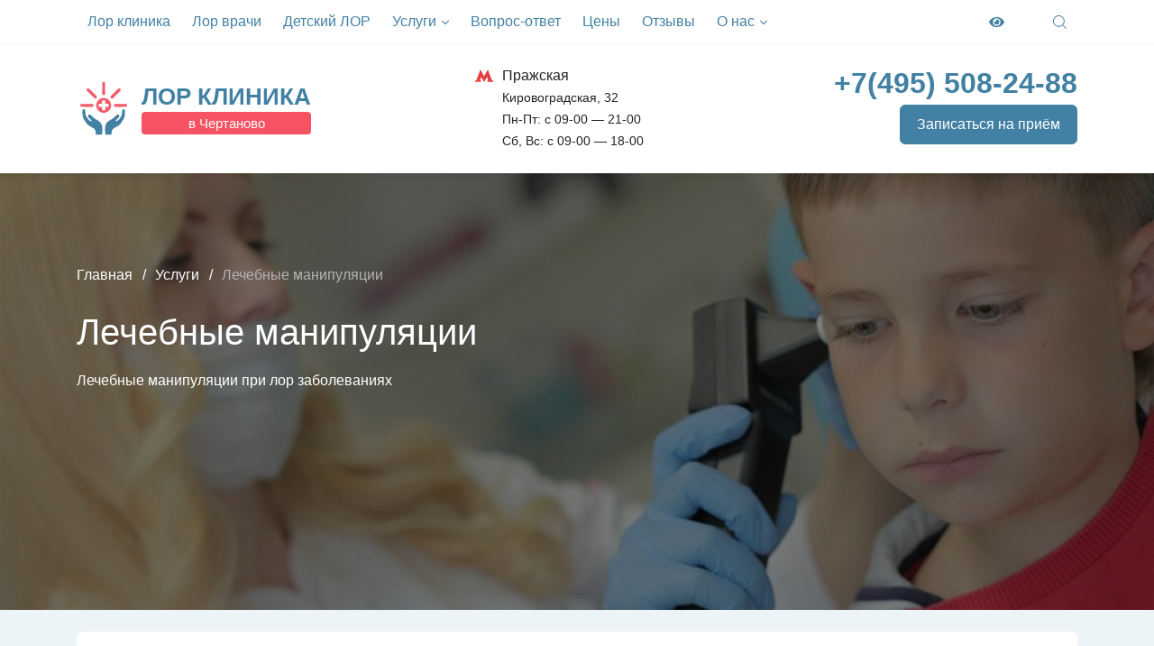

--- FILE ---
content_type: text/html; charset=utf-8
request_url: https://lorlen.ru/services/manipulations/
body_size: 26737
content:
<!DOCTYPE html>
<html prefix="og: http://ogp.me/ns#" lang="ru">

<head>
    <meta name="theme-color" content="#4281a4" />
    <meta charset="utf-8" />
    <meta name="viewport" content="width=device-width, initial-scale=1.0">
    <link rel="canonical" href="https://lorlen.ru/services/manipulations/">

        <meta name="description" content="Лечебные манипуляции в Москве: наша ЛОР клиника оснащена отоларингологическим оборудованием от ведущих брендов на медицинском рынке. Безупречная работа ЛОР врачей в нашей клинике гарантирует высокоэффективный результат - ЛОР клиника в Чертаново">
    <meta property="og:description" content="Лечебные манипуляции в Москве: наша ЛОР клиника оснащена отоларингологическим оборудованием от ведущих брендов на медицинском рынке. Безупречная работа ЛОР врачей в нашей клинике гарантирует высокоэффективный результат - ЛОР клиника в Чертаново" />
    <link rel="manifest" href="/pwa/manifest.json">
    <meta property="og:title" content="Лечебные манипуляции в Москве - ЛОР клиника в Чертаново" />
    <meta property="og:type" content="website" />
    <meta property="og:url" content="https://lorlen.ru/services/manipulations/" />
    <meta property="og:image" content="https://lorlen.ru/content/images/default.jpg" />
    <meta name='yandex-verification' content='66d278f27ae4d19a' />
    <title>Лечебные манипуляции в Москве - ЛОР клиника в Чертаново</title>
    
    <link href="/favicon.svg" rel="shortcut icon" type="image/vnd.microsoft.icon" />

    <!--site.css-->
    <!--<link href="~/Content/site.less?ver=2598" rel="stylesheet" />   -->
    
    
    <link rel="preconnect" href="https://fonts.googleapis.com">
    <link rel="preconnect" href="https://fonts.gstatic.com" crossorigin>
    <link href="https://fonts.googleapis.com/css2?family=Roboto:ital,wght@0,100;0,300;0,400;0,500;0,700;0,900;1,100;1,300;1,400;1,500;1,700;1,900&display=swap" rel="stylesheet">
    <link href="/Content/scss/site.css?ver=2598" rel="stylesheet">

    

    

    
<link rel="stylesheet" href="/scripts/blueimp/css/blueimp-gallery.css">



    
</head>

<body>
      <noscript><iframe src="https://www.googletagmanager.com/ns.html?id=GTM-KBZFJZR"
    height="0" width="0" style="display:none;visibility:hidden"></iframe></noscript>
    
    <div id="app">
        <div class="site-top">
            <div class="container">
                <div class="wrapper">
                    <div id="header-nav" class="nav-top">

    <nav data-root-id="854034" class="root-id navbar navbar-expand-lg menu-laptop"><div class="collapse navbar-collapse menu-wrapper"><ul class="navbar-nav menu-list nav"><li class="nav-item menu-data" data-url="/" data-caption="Лор клиника" data-parent-id="854034" data-component-id="870144"><a href="/" class="nav-link">Лор клиника</a></li><li class="nav-item menu-data" data-url="/doctors/" data-caption="Лор врачи" data-parent-id="854034" data-component-id="854037"><a href="/doctors/" class="nav-link">Лор врачи</a></li><li class="nav-item menu-data" data-url="/detskiy-lor/" data-caption="Детский ЛОР" data-parent-id="854034" data-component-id="855676"><a href="/detskiy-lor/" class="nav-link">Детский ЛОР</a></li><li class="nav-item dropdown full-width menu-data" data-url="/services/" data-caption="Услуги" data-parent-id="854034" data-component-id="854036"><a href="/services/" class="nav-link menu-link" role="button" data-toggle="dropdown" aria-haspopup="true" aria-expanded="false">Услуги<i class="dropdown-icon fal fa-angle-down"></i></a><div class="dropdown-menu full-width"><div class="collapse-menu container"><div class="row"><div class="full-width"><div data-url="" data-caption="Диагностика" data-parent-id="854036" data-component-id="973652" class="title menu-data">Диагностика</div><ul class="dropdown-list"><li class="dropdown-item menu-data" data-url="/services/akusticheskaya-impedansometriya/" data-caption="Акустическая импедансометрия" data-parent-id="973652" data-component-id="973653"><a href="/services/akusticheskaya-impedansometriya/" class="dropdown-link">Акустическая импедансометрия</a></li><li class="dropdown-item menu-data" data-url="/services/analizy/" data-caption="Анализы" data-parent-id="973652" data-component-id="973654"><a href="/services/analizy/" class="dropdown-link">Анализы</a></li><li class="dropdown-item menu-data" data-url="/services/audiometriya/" data-caption="Аудиометрия" data-parent-id="973652" data-component-id="973661"><a href="/services/audiometriya/" class="dropdown-link">Аудиометрия</a></li><li class="dropdown-item menu-data" data-url="/services/videoendoskopicheskoe-obsledovanie/" data-caption="Видеоэндоскопическое обследование лор органов" data-parent-id="973652" data-component-id="973662"><a href="/services/videoendoskopicheskoe-obsledovanie/" class="dropdown-link">Видеоэндоскопическое обследование лор органов</a></li><li class="dropdown-item menu-data" data-url="/services/issledovanie-slukha/" data-caption="Исследование слуха" data-parent-id="973652" data-component-id="973663"><a href="/services/issledovanie-slukha/" class="dropdown-link">Исследование слуха</a></li><li class="dropdown-item menu-data" data-url="/services/sovremennye-metody-issledovaniya-funktsii-vestibulyarnogo-analizatora/" data-caption="Исследование функции вестибулярного анализатора" data-parent-id="973652" data-component-id="973665"><a href="/services/sovremennye-metody-issledovaniya-funktsii-vestibulyarnogo-analizatora/" class="dropdown-link">Исследование функции вестибулярного анализатора</a></li><li class="dropdown-item menu-data" data-url="/services/mrt/" data-caption="Магнитно-резонансная томография" data-parent-id="973652" data-component-id="973666"><a href="/services/mrt/" class="dropdown-link">Магнитно-резонансная томография</a></li><li class="dropdown-item menu-data" data-url="/services/rinoskopiya/" data-caption="Риноскопия" data-parent-id="973652" data-component-id="973667"><a href="/services/rinoskopiya/" class="dropdown-link">Риноскопия</a></li><li class="dropdown-item menu-data" data-url="/services/timpanometriya/" data-caption="Тимпанометрия" data-parent-id="973652" data-component-id="973668"><a href="/services/timpanometriya/" class="dropdown-link">Тимпанометрия</a></li><li class="dropdown-item menu-data" data-url="/services/835228/" data-caption="Ультразвуковое исследование придаточных пазух" data-parent-id="973652" data-component-id="973669"><a href="/services/835228/" class="dropdown-link">Ультразвуковое исследование придаточных пазух</a></li><li class="dropdown-item menu-data" data-url="/services/faringoskopiya-s-ispolzovaniem-videoendoskopa/" data-caption="Фарингоскопия с использованием видеоэндоскопа" data-parent-id="973652" data-component-id="973670"><a href="/services/faringoskopiya-s-ispolzovaniem-videoendoskopa/" class="dropdown-link">Фарингоскопия с использованием видеоэндоскопа</a></li><li class="dropdown-item menu-data" data-url="/services/endoskopicheskoe-issledovanie/" data-caption="Эндоскопическое исследование полости носа" data-parent-id="973652" data-component-id="973671"><a href="/services/endoskopicheskoe-issledovanie/" class="dropdown-link">Эндоскопическое исследование полости носа</a></li></ul></div><div class="full-width"><div data-url="" data-caption="Лечебные манипуляции" data-parent-id="854036" data-component-id="973655" class="title menu-data">Лечебные манипуляции</div><ul class="dropdown-list"><li class="dropdown-item menu-data" data-url="/services/vlok-new/" data-caption="Внутривенное лазерное облучение крови" data-parent-id="973655" data-component-id="973656"><a href="/services/vlok-new/" class="dropdown-link">Внутривенное лазерное облучение крови</a></li><li class="dropdown-item menu-data" data-url="/services/vskrytie-paratonzillyarnogo-abstsessa/" data-caption="Вскрытие паратонзиллярного абсцесса" data-parent-id="973655" data-component-id="973672"><a href="/services/vskrytie-paratonzillyarnogo-abstsessa/" class="dropdown-link">Вскрытие паратонзиллярного абсцесса</a></li><li class="dropdown-item menu-data" data-url="/services/pnevmomassazh-barabannyh-pereponok/" data-caption="Пневмомассаж барабанных перепонок" data-parent-id="973655" data-component-id="973673"><a href="/services/pnevmomassazh-barabannyh-pereponok/" class="dropdown-link">Пневмомассаж барабанных перепонок</a></li><li class="dropdown-item menu-data" data-url="/services/produvanie-sluhovyh-trub/" data-caption="Продувание слуховых труб по Политцеру" data-parent-id="973655" data-component-id="973674"><a href="/services/produvanie-sluhovyh-trub/" class="dropdown-link">Продувание слуховых труб по Политцеру</a></li><li class="dropdown-item menu-data" data-url="/services/promyvanie-lakun-nebnyh-mindalin/" data-caption="Промывание лакун небных миндалин" data-parent-id="973655" data-component-id="973675"><a href="/services/promyvanie-lakun-nebnyh-mindalin/" class="dropdown-link">Промывание лакун небных миндалин</a></li><li class="dropdown-item menu-data" data-url="/services/promyvanie-nosa-polosti-nosa-metodom-kukushka/" data-caption="Промывание полости носа методом перемещения" data-parent-id="973655" data-component-id="973676"><a href="/services/promyvanie-nosa-polosti-nosa-metodom-kukushka/" class="dropdown-link">Промывание полости носа методом перемещения</a></li><li class="dropdown-item menu-data" data-url="/services/punktsiya-verhnechelyustnoy-pazuhi/" data-caption="Пункция верхнечелюстной пазухи" data-parent-id="973655" data-component-id="973677"><a href="/services/punktsiya-verhnechelyustnoy-pazuhi/" class="dropdown-link">Пункция верхнечелюстной пазухи</a></li><li class="dropdown-item menu-data" data-url="/services/tualet-prolosti-nosa/" data-caption="Туалет полости носа" data-parent-id="973655" data-component-id="973679"><a href="/services/tualet-prolosti-nosa/" class="dropdown-link">Туалет полости носа</a></li><li class="dropdown-item menu-data" data-url="/services/udalenie-inorodnyh-tel/" data-caption="Удаление инородных тел ЛОР-органов" data-parent-id="973655" data-component-id="973680"><a href="/services/udalenie-inorodnyh-tel/" class="dropdown-link">Удаление инородных тел ЛОР-органов</a></li></ul></div><div class="full-width"><div data-url="" data-caption="Физиолечение" data-parent-id="854036" data-component-id="973681" class="title menu-data">Физиолечение</div><ul class="dropdown-list"><li class="dropdown-item menu-data" data-url="/services/vlok-new/" data-caption="Внутривенное лазерное облучение крови" data-parent-id="973681" data-component-id="973688"><a href="/services/vlok-new/" class="dropdown-link">Внутривенное лазерное облучение крови</a></li><li class="dropdown-item menu-data" data-url="/services/lazeroterapiya/" data-caption="Лазеротерапия" data-parent-id="973681" data-component-id="973689"><a href="/services/lazeroterapiya/" class="dropdown-link">Лазеротерапия</a></li><li class="dropdown-item menu-data" data-url="/services/lechenie-na-apparate-tonzilor/" data-caption="Лечение на аппарате «Тонзиллор»" data-parent-id="973681" data-component-id="973690"><a href="/services/lechenie-na-apparate-tonzilor/" class="dropdown-link">Лечение на аппарате «Тонзиллор»</a></li><li class="dropdown-item menu-data" data-url="/services/ultrazvukovaya-aerozolnaya-terapiya-na-apparate-kavitar/" data-caption="Ультразвуковая аэрозольная терапия" data-parent-id="973681" data-component-id="973692"><a href="/services/ultrazvukovaya-aerozolnaya-terapiya-na-apparate-kavitar/" class="dropdown-link">Ультразвуковая аэрозольная терапия</a></li><li class="dropdown-item menu-data" data-url="/services/fotokhromoterapiya/" data-caption="Фотохромотерапия" data-parent-id="973681" data-component-id="973693"><a href="/services/fotokhromoterapiya/" class="dropdown-link">Фотохромотерапия</a></li></ul></div></div></div></div></li><li class="nav-item menu-data" data-url="/questions/" data-caption="Вопрос-ответ" data-parent-id="854034" data-component-id="867652"><a href="/questions/" class="nav-link">Вопрос-ответ</a></li><li class="nav-item menu-data" data-url="/price/" data-caption="Цены" data-parent-id="854034" data-component-id="854038"><a href="/price/" class="nav-link">Цены</a></li><li class="nav-item menu-data" data-url="/reviews/" data-caption="Отзывы" data-parent-id="854034" data-component-id="855678"><a href="/reviews/" class="nav-link">Отзывы</a></li><li class="nav-item dropdown menu-data" data-url="/about/" data-caption="О нас" data-parent-id="854034" data-component-id="856211"><a href="/about/" class="nav-link" role="button" data-toggle="dropdown" aria-haspopup="true" aria-expanded="false">О нас<i class="dropdown-icon fal fa-angle-down"></i></a><ul class="dropdown-menu"><li class="dropdown-item menu-data" data-url="/articles/" data-caption="Статьи" data-parent-id="856211" data-component-id="953671"><a href="/articles/" class="dropdown-link">Статьи</a></li><li class="dropdown-item menu-data" data-url="/wiki/" data-caption="Справочник ЛОР-заболеваний" data-parent-id="856211" data-component-id="968218"><a href="/wiki/" class="dropdown-link">Справочник ЛОР-заболеваний</a></li><li class="dropdown-item menu-data" data-url="/about/" data-caption="О клинике" data-parent-id="856211" data-component-id="953673"><a href="/about/" class="dropdown-link">О клинике</a></li><li class="dropdown-item menu-data" data-url="/about/contacts/" data-caption="Контакты" data-parent-id="856211" data-component-id="855763"><a href="/about/contacts/" class="dropdown-link">Контакты</a></li></ul></li></ul></div></nav>		
                    </div>
                    <div class="phone d-flex flex-column">
                        
                        <a href="tel:+74955082488"> <span>+7(495) 508-24-88</span></a>
                        
                    </div>
                    <a href="#" class="bvi-open" title="Версия сайта для слабовидящих">
                      <svg xmlns="http://www.w3.org/2000/svg" viewBox="0 0 576 512">
                        <path d="M572.52 241.4C518.29 135.59 410.93 64 288 64S57.68 135.64 3.48 241.41a32.35 32.35 0 0 0 0 29.19C57.71 376.41 165.07 448 288 448s230.32-71.64 284.52-177.41a32.35 32.35 0 0 0 0-29.19zM288 400a144 144 0 1 1 144-144 143.93 143.93 0 0 1-144 144zm0-240a95.31 95.31 0 0 0-25.31 3.79 47.85 47.85 0 0 1-66.9 66.9A95.78 95.78 0 1 0 288 160z" />
                      </svg>
                    </a>
                    
                    <button class="header-search" v-on:click="searchDialogVisibly = true" aria-label="Open Search" id="search-open-mob">
                        <svg class="search-icon" version="1.1" id="Capa_1" xmlns="http://www.w3.org/2000/svg" xmlns:xlink="http://www.w3.org/1999/xlink" height="20" width="20" x="0px" y="0px" viewBox="0 0 451 451" style="enable-background:new 0 0 451 451;" xml:space="preserve">
                          <g>
                              <path fill="#4281a4" d="M447.05,428l-109.6-109.6c29.4-33.8,47.2-77.9,47.2-126.1C384.65,86.2,298.35,0,192.35,0C86.25,0,0.05,86.3,0.05,192.3
                            		s86.3,192.3,192.3,192.3c48.2,0,92.3-17.8,126.1-47.2L428.05,447c2.6,2.6,6.1,4,9.5,4s6.9-1.3,9.5-4
                            		C452.25,441.8,452.25,433.2,447.05,428z M26.95,192.3c0-91.2,74.2-165.3,165.3-165.3c91.2,0,165.3,74.2,165.3,165.3
                            		s-74.1,165.4-165.3,165.4C101.15,357.7,26.95,283.5,26.95,192.3z" />
                          </g>
                        </svg>

                    </button>
                </div>
            </div>
        </div>
        <header class="main-header" id="pageHeader">
            <div class="container">
                <div class="wrapper">
                    
                    <button type="button" class="action action--open" v-on:click="mobMenuActivate=true">
                    <svg xmlns="http://www.w3.org/2000/svg" width="24" height="24" fill="currentColor" class="bi bi-list icon-color" viewBox="0 0 16 16">
                        <path fill-rule="evenodd" d="M2.5 11.5A.5.5 0 0 1 3 11h10a.5.5 0 0 1 0 1H3a.5.5 0 0 1-.5-.5zm0-4A.5.5 0 0 1 3 7h10a.5.5 0 0 1 0 1H3a.5.5 0 0 1-.5-.5zm0-4A.5.5 0 0 1 3 3h10a.5.5 0 0 1 0 1H3a.5.5 0 0 1-.5-.5z" />
                    </svg>
                </button>
                    <a class="main-logo" href="/" rel="home">
                        <img class="main-logo__icon" src="/content/images/main-logo.svg" alt="">
                        <!--<img class="main-logo__icon white" src="/content/images/white-logo.svg" alt="">-->
                        <div class="main-logo__text">Лор Клиника<br><span>в Чертаново</span></div>
                    </a>
                    <div class="main-info d-none d-xl-block">
                        <div class="address-item">
                            
                            <div class="metro">
                                <i class="icon metro-icon"></i>
                                <div class="metro-station">Пражская</div>
                            </div>
                            <div class="street"><i class="icon map-icon d-none"></i>Кировоградская, 32</div>
                            

                            


                            <div class="workingtime">Пн-Пт: с 09-00 — 21-00</div>
                            <div class="workingtime">Сб, Вс: c 09-00 — 18-00</div>
                        </div>
                    </div>

<nav id="ml-menu" class="menu"><button class="action action--close" aria-label="Close Menu"><i class="flaticon flaticon-cancel-2"></i></button><div class="mob-menu-title menu__item">Меню</div><div class="menu__wrap"><ul data-menu="main" class="menu__level" tabindex="-1" role="menu" aria-label=""><li class="menu__item" role="menuitem"><div data-href="/" class="data-link"></div><a href="/" class="menu__link">Лор клиника</a></li><li class="menu__item" role="menuitem"><div data-href="/doctors/" class="data-link"></div><a href="/doctors/" class="menu__link">Лор врачи</a></li><li class="menu__item" role="menuitem"><div data-href="/detskiy-lor/" class="data-link"></div><a href="/detskiy-lor/" class="menu__link">Детский ЛОР</a></li><li class="menu__item" role="menuitem"><div data-href="/services/" class="data-link"></div><a href="/services/" class="menu__link" data-submenu="submenu-4">Услуги</a></li><li class="menu__item" role="menuitem"><div data-href="/questions/" class="data-link"></div><a href="/questions/" class="menu__link">Вопрос-ответ</a></li><li class="menu__item" role="menuitem"><div data-href="/price/" class="data-link"></div><a href="/price/" class="menu__link">Цены</a></li><li class="menu__item" role="menuitem"><div data-href="/reviews/" class="data-link"></div><a href="/reviews/" class="menu__link">Отзывы</a></li><li class="menu__item" role="menuitem"><div data-href="/about/" class="data-link"></div><a href="/about/" class="menu__link" data-submenu="submenu-8">О нас</a></li></ul><ul data-menu="submenu-4" class="menu__level" tabindex="-1" role="menu" aria-label=""><li class="prev-menu__title">Услуги</li><li class="menu__item" role="menuitem"><a href="" class="menu__link" data-submenu="submenu-4-1">Диагностика</a></li><li class="menu__item" role="menuitem"><a href="" class="menu__link" data-submenu="submenu-4-2">Лечебные манипуляции</a></li><li class="menu__item" role="menuitem"><a href="" class="menu__link" data-submenu="submenu-4-3">Физиолечение</a></li></ul><ul data-menu="submenu-4-1" class="menu__level" tabindex="-1" role="menu" aria-label=""><li class="prev-menu__title">Диагностика</li><li class="menu__item" role="menuitem"><div data-href="/services/akusticheskaya-impedansometriya/" class="data-link"></div><a href="/services/akusticheskaya-impedansometriya/" class="menu__link">Акустическая импедансометрия</a></li><li class="menu__item" role="menuitem"><div data-href="/services/analizy/" class="data-link"></div><a href="/services/analizy/" class="menu__link">Анализы</a></li><li class="menu__item" role="menuitem"><div data-href="/services/audiometriya/" class="data-link"></div><a href="/services/audiometriya/" class="menu__link">Аудиометрия</a></li><li class="menu__item" role="menuitem"><div data-href="/services/videoendoskopicheskoe-obsledovanie/" class="data-link"></div><a href="/services/videoendoskopicheskoe-obsledovanie/" class="menu__link">Видеоэндоскопическое обследование лор органов</a></li><li class="menu__item" role="menuitem"><div data-href="/services/issledovanie-slukha/" class="data-link"></div><a href="/services/issledovanie-slukha/" class="menu__link">Исследование слуха</a></li><li class="menu__item" role="menuitem"><div data-href="/services/sovremennye-metody-issledovaniya-funktsii-vestibulyarnogo-analizatora/" class="data-link"></div><a href="/services/sovremennye-metody-issledovaniya-funktsii-vestibulyarnogo-analizatora/" class="menu__link">Исследование функции вестибулярного анализатора</a></li><li class="menu__item" role="menuitem"><div data-href="/services/mrt/" class="data-link"></div><a href="/services/mrt/" class="menu__link">Магнитно-резонансная томография</a></li><li class="menu__item" role="menuitem"><div data-href="/services/rinoskopiya/" class="data-link"></div><a href="/services/rinoskopiya/" class="menu__link">Риноскопия</a></li><li class="menu__item" role="menuitem"><div data-href="/services/timpanometriya/" class="data-link"></div><a href="/services/timpanometriya/" class="menu__link">Тимпанометрия</a></li><li class="menu__item" role="menuitem"><div data-href="/services/835228/" class="data-link"></div><a href="/services/835228/" class="menu__link">Ультразвуковое исследование придаточных пазух</a></li><li class="menu__item" role="menuitem"><div data-href="/services/faringoskopiya-s-ispolzovaniem-videoendoskopa/" class="data-link"></div><a href="/services/faringoskopiya-s-ispolzovaniem-videoendoskopa/" class="menu__link">Фарингоскопия с использованием видеоэндоскопа</a></li><li class="menu__item" role="menuitem"><div data-href="/services/endoskopicheskoe-issledovanie/" class="data-link"></div><a href="/services/endoskopicheskoe-issledovanie/" class="menu__link">Эндоскопическое исследование полости носа</a></li></ul><ul data-menu="submenu-4-2" class="menu__level" tabindex="-1" role="menu" aria-label=""><li class="prev-menu__title">Лечебные манипуляции</li><li class="menu__item" role="menuitem"><div data-href="/services/vlok-new/" class="data-link"></div><a href="/services/vlok-new/" class="menu__link">Внутривенное лазерное облучение крови</a></li><li class="menu__item" role="menuitem"><div data-href="/services/vskrytie-paratonzillyarnogo-abstsessa/" class="data-link"></div><a href="/services/vskrytie-paratonzillyarnogo-abstsessa/" class="menu__link">Вскрытие паратонзиллярного абсцесса</a></li><li class="menu__item" role="menuitem"><div data-href="/services/pnevmomassazh-barabannyh-pereponok/" class="data-link"></div><a href="/services/pnevmomassazh-barabannyh-pereponok/" class="menu__link">Пневмомассаж барабанных перепонок</a></li><li class="menu__item" role="menuitem"><div data-href="/services/produvanie-sluhovyh-trub/" class="data-link"></div><a href="/services/produvanie-sluhovyh-trub/" class="menu__link">Продувание слуховых труб по Политцеру</a></li><li class="menu__item" role="menuitem"><div data-href="/services/promyvanie-lakun-nebnyh-mindalin/" class="data-link"></div><a href="/services/promyvanie-lakun-nebnyh-mindalin/" class="menu__link">Промывание лакун небных миндалин</a></li><li class="menu__item" role="menuitem"><div data-href="/services/promyvanie-nosa-polosti-nosa-metodom-kukushka/" class="data-link"></div><a href="/services/promyvanie-nosa-polosti-nosa-metodom-kukushka/" class="menu__link">Промывание полости носа методом перемещения</a></li><li class="menu__item" role="menuitem"><div data-href="/services/punktsiya-verhnechelyustnoy-pazuhi/" class="data-link"></div><a href="/services/punktsiya-verhnechelyustnoy-pazuhi/" class="menu__link">Пункция верхнечелюстной пазухи</a></li><li class="menu__item" role="menuitem"><div data-href="/services/tualet-prolosti-nosa/" class="data-link"></div><a href="/services/tualet-prolosti-nosa/" class="menu__link">Туалет полости носа</a></li><li class="menu__item" role="menuitem"><div data-href="/services/udalenie-inorodnyh-tel/" class="data-link"></div><a href="/services/udalenie-inorodnyh-tel/" class="menu__link">Удаление инородных тел ЛОР-органов</a></li></ul><ul data-menu="submenu-4-3" class="menu__level" tabindex="-1" role="menu" aria-label=""><li class="prev-menu__title">Физиолечение</li><li class="menu__item" role="menuitem"><div data-href="/services/vlok-new/" class="data-link"></div><a href="/services/vlok-new/" class="menu__link">Внутривенное лазерное облучение крови</a></li><li class="menu__item" role="menuitem"><div data-href="/services/lazeroterapiya/" class="data-link"></div><a href="/services/lazeroterapiya/" class="menu__link">Лазеротерапия</a></li><li class="menu__item" role="menuitem"><div data-href="/services/lechenie-na-apparate-tonzilor/" class="data-link"></div><a href="/services/lechenie-na-apparate-tonzilor/" class="menu__link">Лечение на аппарате «Тонзиллор»</a></li><li class="menu__item" role="menuitem"><div data-href="/services/ultrazvukovaya-aerozolnaya-terapiya-na-apparate-kavitar/" class="data-link"></div><a href="/services/ultrazvukovaya-aerozolnaya-terapiya-na-apparate-kavitar/" class="menu__link">Ультразвуковая аэрозольная терапия</a></li><li class="menu__item" role="menuitem"><div data-href="/services/fotokhromoterapiya/" class="data-link"></div><a href="/services/fotokhromoterapiya/" class="menu__link">Фотохромотерапия</a></li></ul><ul data-menu="submenu-8" class="menu__level" tabindex="-1" role="menu" aria-label=""><li class="prev-menu__title">О нас</li><li class="menu__item" role="menuitem"><div data-href="/articles/" class="data-link"></div><a href="/articles/" class="menu__link">Статьи</a></li><li class="menu__item" role="menuitem"><div data-href="/wiki/" class="data-link"></div><a href="/wiki/" class="menu__link">Справочник ЛОР-заболеваний</a></li><li class="menu__item" role="menuitem"><div data-href="/about/" class="data-link"></div><a href="/about/" class="menu__link">О клинике</a></li><li class="menu__item" role="menuitem"><div data-href="/about/contacts/" class="data-link"></div><a href="/about/contacts/" class="menu__link">Контакты</a></li></ul></div></nav>
                    <div class="main-contacts">
                        <div class="phone" itemprop="telephone">
                            
                            <a href="tel:+74955082488" aria-label="Телефон"><i class="fas fa-phone icon"></i><span>+7(495) 508-24-88</span></a>
                            
                        </div>
                        <div class="feedback">
                            <button class="callback-btn mt-2 btn btn-accent" v-on:click="openHeaderDialog">
                                Записаться на приём
                            </button>
                        </div>
                    </div>
                    
                </div>
            </div>
            <mob-menu v-model="mobMenuActivate"  root-element="#header-nav"></mob-menu>
        </header>



        

        <main class="site-main">
            
<div class="canvas banner">
  <div class="container mb-5">
    
    
    <div class='content has-sidebar right'>
    <article>
      <header class='image-fixed' style='background-image:url(/content/images/noimagebg.jpg)'>
  <div class="container">
    <div class="d-none d-sm-block">
      <ol itemscope="" itemtype="http://schema.org/BreadcrumbList" class="breadcrumb"><li class="breadcrumbs-item" itemprop="itemListElement" itemscope="" itemtype="http://schema.org/ListItem"><a href="/" class="breadcrumbs-link" itemprop="item"><meta itemprop="position" content="1"><meta itemprop="name" content="Главная">Главная</a></li><li class="breadcrumbs-item" itemprop="itemListElement" itemscope="" itemtype="http://schema.org/ListItem"><a href="/services/" class="breadcrumbs-link" itemprop="item"><meta itemprop="position" content="2"><meta itemprop="name" content="Услуги">Услуги</a></li><li itemprop="itemListElement" itemscope="" itemtype="http://schema.org/ListItem" class="breadcrumbs-item active"><a href="." itemprop="item" class="d-none"><meta itemprop="name" content="Лечебные манипуляции"><meta itemprop="position" content="3"></a><span class="breadcrumbs-link">Лечебные манипуляции</span></li></ol>
    </div>
    <a href="../" class="btn-back d-sm-none">Назад</a>
    <h1>
      Лечебные манипуляции
    </h1>
    <div class="line"></div>
    <div class="comment">
      Лечебные манипуляции при лор заболеваниях
    </div>

  </div>

</header>

 

      <div class="article-content">
            <div id="servicePrice">
              <p>Цены носят ознакомительный характер и не являются публичной офертой.</p>
              <h2>
                Стоимость
              </h2>
                


            </div>
        <p>Оториноларингология
является серьезным разделом медицины, занимающимся диагностикой и лечением
заболеваний, затрагивающих три смежных области, тесно связанных между собой.
Учитывая анатомическую близость жизненно важных органов и структур (головной
мозг, мозговые венозные синусы, крупные артерии шеи, черепно-мозговые нервы и
т.д.) становится предельно понятной особая важность точной <a data-autolink="true" href="/services/diagnostika/">диагностики</a> и
своевременность оказания специализированной врачебной помощи при любой
патологии в этой области.</p>
  <p>В <strong>&laquo;Лор-клинике в Чертаново&raquo;</strong>,
оснащенной самым современным оборудованием, пациентам гарантировано высокое
качество диагностики патологии уха, горла и носа, а также выполнение лечебных
манипуляций с использованием новейших методик и технологий. </p>
  <p>Специалисты нашей клиники проводят консультирование в доступной
для пациента форме. Любые манипуляции проводятся после подробного объяснения о
необходимости медицинского вмешательства и получения согласия пациента.</p>
  <p>Приоритетным направлением клиники является консервативная терапия
острых заболеваний и профилактика обострений хронической патологии ЛОР-органов.
Все проводимые манипуляции имеют четкие показания и отвечают высоким стандартам
оказания лечебной помощи <strong>детям и взрослым</strong>.</p>
  <p>Мы ценим Ваше доверие и гарантируем лучший сервис, индивидуальный
подход и проводимое лечение в клинике на самом современном уровне.</p>
  <p>
    <br />
  </p>

      </div>

      <footer>
        

 
      <div class="warning-phone">
  <p>
    Своевременное обращение к врачу поможет сохранить Ваше здоровье. 
    <br/>
    Не откладывайте лечение, звоните прямо сейчас.
  </p>
  <div>
    тел.: <span class="phone call_phone_1 clickable-phone">+7(495) 508-24-88</span> (ежедневно c 11:00 до 20:00)
  </div>
</div>  
      </footer>
    </article>
<aside>
  <div class="widget-area_wrapper">
    
    
    
    <div class="widget-area">
      <a href="/doctors/" class="area-caption">Специалисты <span class="area-icon link"></span></a>
      
      <ul class="person-list  widget "><li class="item clickable" data-href="/doctors/naumova/"><div class="item-img"><div class="img-shadow"></div><div class="img clickable" data-href="/doctors/naumova/"><img src="/images/ci1169185v320x480s7.jpg?state=63" alt="Наумова Елена Витальевна - врач-оториноларинголог" title="Врач Наумова Елена Витальевна"></div></div><div class="item-content"><div class="item-header"><a class="h3" href="/doctors/naumova/">Наумова Елена Витальевна</a></div><div class="item-profession"><span>врач-оториноларинголог</span></div><div class="item-experience"><span class="experience-name">стаж: </span><span class="experience-num">32 года</span></div></div></li></ul>
      <a class="sidebar-phone d-block text-center" href="tel:+74955082488"> <span>+7(495) 508-24-88</span></a>
    </div>
    
    <div class="widget-area">
      <a href="/services/" class="area-caption">Услуги <span class="area-icon link"></span></a>
      
      <ul id="servicesList" data-load-url="" data-template-name="_object-list" data-helper-name="LinkedComponents" data-component-name="diagnostika" data-component-class-name="ServiceFolder" data-page-index="1" data-page-size="3" data-field-name="COMPONENT_ID" data-direction="ASC" data-total="13" data-base-url="/services/" data-picture-type="img" class="object-list  widget"><li data-href="/services/ultrazvukovoe-issledovanie-pridatochnykh-pazukh-nosa/" class="item clickable"><div class="item-img"><div class="img clickable" data-href="/services/ultrazvukovoe-issledovanie-pridatochnykh-pazukh-nosa/" style="background-image:url(/images/ci844942v480x320s0.jpg);"></div></div><div class="item-content"><div class="item-header"><a class="h3" href="/services/ultrazvukovoe-issledovanie-pridatochnykh-pazukh-nosa/">Ультразвуковое исследование придаточных пазух носа </a></div></div></li><li data-href="/services/audiometriya/" class="item clickable"><div class="item-img"><div class="img clickable" data-href="/services/audiometriya/" style="background-image:url(/images/ci826445v480x320s0.jpg);"></div></div><div class="item-content"><div class="item-header"><a class="h3" href="/services/audiometriya/">Аудиометрия</a></div></div></li><li data-href="/services/timpanometriya/" class="item clickable"><div class="item-img"><div class="img clickable" data-href="/services/timpanometriya/" style="background-image:url(/images/ci825128v480x320s0.jpg);"></div></div><div class="item-content"><div class="item-header"><a class="h3" href="/services/timpanometriya/">Тимпанометрия</a></div></div></li></ul><div class="show-all"><a href="/services/" class="btn btn-outline-primary">Все услуги</a></div>
      
    </div>
    
    <div class="widget-area">
      <a href="/articles/" class="area-caption">Полезные статьи <span class="area-icon link"></span></a>
      <ul id="articleList" data-load-url="" data-template-name="_object-list" data-helper-name="LinkedComponents" data-component-name="MainFolder" data-component-class-name="ArticleFolder" data-page-index="1" data-page-size="3" data-field-name="COMPONENT_ID" data-direction="ASC" data-total="79" data-base-url="/articles/" data-picture-type="img" class="object-list  widget"><li data-href="/articles/lechenie-tonzillita-bez-antibiotikov/" class="item clickable"><div class="item-img"><div class="img clickable" data-href="/articles/lechenie-tonzillita-bez-antibiotikov/" style="background-image:url(/images/ci926087v480x320s0.jpg);"></div></div><div class="item-content"><div class="item-header"><a class="h3" href="/articles/lechenie-tonzillita-bez-antibiotikov/">Лечение тонзиллита без антибиотиков: возможно ли?</a></div></div></li><li data-href="/articles/antibiotiki-pri-raznykh-formakh-rinita/" class="item clickable"><div class="item-img"><div class="img clickable" data-href="/articles/antibiotiki-pri-raznykh-formakh-rinita/" style="background-image:url(/images/ci926086v480x320s0.jpg);"></div></div><div class="item-content"><div class="item-header"><a class="h3" href="/articles/antibiotiki-pri-raznykh-formakh-rinita/">Антибиотики при разных формах ринита</a></div></div></li><li data-href="/articles/bolit-ukho-u-vzroslogo-chto-delat/" class="item clickable"><div class="item-img"><div class="img clickable" data-href="/articles/bolit-ukho-u-vzroslogo-chto-delat/" style="background-image:url(/images/ci926085v480x320s0.jpg);"></div></div><div class="item-content"><div class="item-header"><a class="h3" href="/articles/bolit-ukho-u-vzroslogo-chto-delat/">Болит ухо у взрослого: что делать?</a></div></div></li></ul><div class="show-all"><a href="/articles/" class="btn btn-outline-primary">Все статьи</a></div>
    </div>
    <button type="button" class="btn btn-secondary callback-btn current-specialist" v-on:click="openHeaderDialog"  >
      Записаться на прием
    </button>
  </div>
</aside>    </div>
  </div>
  <h2>Смотри так же</h2><ul id="serviceList" data-load-url="" data-template-name="_object-list" data-helper-name="LinkedComponents" data-component-name="manipulations" data-component-class-name="ServiceFolder" data-page-index="1" data-page-size="1000" data-field-name="CAPTION" data-direction="ASC" data-total="9" data-show-comment="True" data-base-url="/services/" data-list-view="image" data-picture-type="img" data-show-btn="True" class="object-list image"><li data-href="/services/vlok-new/" class="item clickable"><div class="item-img"><div class="img clickable" data-href="/services/vlok-new/" style="background-image:url(/images/ci844846v480x320s0.jpg);"></div></div><div class="item-content"><div class="item-header"><a class="h3" href="/services/vlok-new/">Внутривенное лазерное (ультрафиолетовое) облучение крови (ВЛОК/УФОК)</a></div><div class="item-comment"><p>Внутривенное лазерное (ультрафиолетовое) облучение крови (ВЛОК/УФОК) – новая методика в комплексной терапии заболеваний ЛОР-органов</p></div><div class="item-button"><a href="/services/vlok-new/" class="btn btn-primary">Подробнее</a></div></div></li><li data-href="/services/vskrytie-paratonzillyarnogo-abstsessa/" class="item clickable"><div class="item-img"><div class="img clickable" data-href="/services/vskrytie-paratonzillyarnogo-abstsessa/" style="background-image:url(/images/ci822039v480x320s0.jpg);"></div></div><div class="item-content"><div class="item-header"><a class="h3" href="/services/vskrytie-paratonzillyarnogo-abstsessa/">Вскрытие паратонзиллярного абсцесса</a></div><div class="item-comment"><p>Частым осложнением длительно протекающего хронического тонзиллита является паратонзиллярный абсцесс.</p></div><div class="item-button"><a href="/services/vskrytie-paratonzillyarnogo-abstsessa/" class="btn btn-primary">Подробнее</a></div></div></li><li data-href="/services/pnevmomassazh-barabannyh-pereponok/" class="item clickable"><div class="item-img"><div class="img clickable" data-href="/services/pnevmomassazh-barabannyh-pereponok/" style="background-image:url(/images/ci821249v480x320s0.jpg);"></div></div><div class="item-content"><div class="item-header"><a class="h3" href="/services/pnevmomassazh-barabannyh-pereponok/">Пневмомассаж барабанных перепонок</a></div><div class="item-comment"><p>Пневмомассаж барабанных перепонок – лечебная процедура в оториноларингологии, направленная на восстановление эластичности волокон барабанной перепонки и улучшение подвижности цепи слуховых косточек в барабанной полости.</p></div><div class="item-button"><a href="/services/pnevmomassazh-barabannyh-pereponok/" class="btn btn-primary">Подробнее</a></div></div></li><li data-href="/services/produvanie-sluhovyh-trub/" class="item clickable"><div class="item-img"><div class="img clickable" data-href="/services/produvanie-sluhovyh-trub/" style="background-image:url(/images/ci821252v480x320s0.jpg);"></div></div><div class="item-content"><div class="item-header"><a class="h3" href="/services/produvanie-sluhovyh-trub/">Продувание слуховых труб по Политцеру</a></div><div class="item-comment"><p>Продувание слуховых труб (по Политцеру) довольно распространенная процедура в оториноларингологии, используется как с лечебной, так и с диагностической целью.</p></div><div class="item-button"><a href="/services/produvanie-sluhovyh-trub/" class="btn btn-primary">Подробнее</a></div></div></li><li data-href="/services/promyvanie-lakun-nebnyh-mindalin/" class="item clickable"><div class="item-img"><div class="img clickable" data-href="/services/promyvanie-lakun-nebnyh-mindalin/" style="background-image:url(/images/ci821179v480x320s0.jpg);"></div></div><div class="item-content"><div class="item-header"><a class="h3" href="/services/promyvanie-lakun-nebnyh-mindalin/">Промывание лакун небных миндалин</a></div><div class="item-comment"><p>Наиболее частой и распространенной патологией горла является хронический тонзиллит - хронический воспалительный процесс в небных миндалинах, сопровождающийся местными явлениями и общими симптомами интоксикации организма продуктами жизнедеятельности патогенной микрофлоры.</p></div><div class="item-button"><a href="/services/promyvanie-lakun-nebnyh-mindalin/" class="btn btn-primary">Подробнее</a></div></div></li><li data-href="/services/promyvanie-nosa-polosti-nosa-metodom-kukushka/" class="item clickable"><div class="item-img"><div class="img clickable" data-href="/services/promyvanie-nosa-polosti-nosa-metodom-kukushka/" style="background-image:url(/images/ci821235v480x320s0.jpg);"></div></div><div class="item-content"><div class="item-header"><a class="h3" href="/services/promyvanie-nosa-polosti-nosa-metodom-kukushka/">Промывание полости носа методом перемещения ("Кукушка")</a></div><div class="item-comment"><p>Процедура промывания полости носа методом перемещения наиболее часто используется в оториноларингологической практике для восстановления носового дыхания.</p></div><div class="item-button"><a href="/services/promyvanie-nosa-polosti-nosa-metodom-kukushka/" class="btn btn-primary">Подробнее</a></div></div></li><li data-href="/services/punktsiya-verhnechelyustnoy-pazuhi/" class="item clickable"><div class="item-img"><div class="img clickable" data-href="/services/punktsiya-verhnechelyustnoy-pazuhi/" style="background-image:url(/images/ci822046v480x320s0.jpg);"></div></div><div class="item-content"><div class="item-header"><a class="h3" href="/services/punktsiya-verhnechelyustnoy-pazuhi/">Пункция верхнечелюстной пазухи</a></div><div class="item-comment"><p>Пункции гайморовых пазух остаются одним из основных методов механического удаления патологического содержимого из них и методов введения лекарственных препаратов в очаг воспаления.</p></div><div class="item-button"><a href="/services/punktsiya-verhnechelyustnoy-pazuhi/" class="btn btn-primary">Подробнее</a></div></div></li><li data-href="/services/tualet-prolosti-nosa/" class="item clickable"><div class="item-img"><div class="img clickable" data-href="/services/tualet-prolosti-nosa/" style="background-image:url(/images/ci822041v480x320s0.jpg);"></div></div><div class="item-content"><div class="item-header"><a class="h3" href="/services/tualet-prolosti-nosa/">Туалет полости носа</a></div><div class="item-comment"><p>Туалет полости носа при помощи электрического отсоса. Эта процедура безболезненна и проста в исполнении, но достаточно эффективна при воспалительных заболеваниях полости носа. </p></div><div class="item-button"><a href="/services/tualet-prolosti-nosa/" class="btn btn-primary">Подробнее</a></div></div></li><li data-href="/services/udalenie-inorodnyh-tel/" class="item clickable"><div class="item-img"><div class="img clickable" data-href="/services/udalenie-inorodnyh-tel/" style="background-image:url(/images/ci822040v480x320s0.jpg);"></div></div><div class="item-content"><div class="item-header"><a class="h3" href="/services/udalenie-inorodnyh-tel/">Удаление инородных тел ЛОР-органов</a></div><div class="item-comment"><p>Стоимость одной процедуры удаления инородных тел составляет от 1500 до 2000 рублей в зависимости от сложности.</p></div><div class="item-button"><a href="/services/udalenie-inorodnyh-tel/" class="btn btn-primary">Подробнее</a></div></div></li></ul><div class="show-all"></div>  
</div>
  

    



        <div id="blueimp-gallery" class="blueimp-gallery" data-use-bootstrap-modal="false">
  <!-- The container for the modal slides -->
  <div class="slides"></div>
  <!-- Controls for the borderless lightbox -->
  <div class="title h3">&nbsp; </div>
  <a class="prev">‹</a>
  <a class="next">›</a>
  <a class="close">×</a>
  <a class="play-pause"></a>
  <ol class="indicator"></ol>
  <!-- The modal dialog, which will be used to wrap the lightbox content -->
  <div class="modal fade">
    <div class="modal-dialog">
      <div class="modal-content">
        <div class="modal-header">
          <button type="button" class="close" aria-hidden="true">&times;</button>
          <div class="modal-title h4">&nbsp;</div>
        </div>
        <div class="modal-body next"></div>
        <div class="modal-footer">
          <button type="button" class="btn btn-default pull-left prev">
            <i class="glyphicon glyphicon-chevron-left"></i>
            Previous
          </button>
          <button type="button" class="btn btn-primary next">
            Next
            <i class="glyphicon glyphicon-chevron-right"></i>
          </button>
        </div>
      </div>
    </div>
  </div>
</div>  

        </main>


        <footer class="site-footer">
            <div class="footer-content">
                <div class="container">
                    <div class="row flex-column flex-lg-row justify-content-between align-items-center align-items-lg-start m-lg-0">
                        <div class="col-12 col-lg-6 col-xl-8 d-flex flex-column justify-content-center justify-content-lg-start align-items-lg-start align-items-center p-lg-0">
                            <ul id="bottomMenu" class="site-tree horizontal row flexed"><li class="col-12 col-md-6 col-xl-4 mb-3">Диагностика<ul class="menu-group"><li class=""><a class="caption" href="/services/videoendoskopicheskoe-obsledovanie/">Видеоэндоскопия</a></li><li class=""><a class="caption" href="/services/analizy/">Анализы</a></li><li class=""><a class="caption" href="/services/issledovanie-slukha/">Исследование слуха</a></li><li class=""><a class="caption" href="/services/mrt/">МРТ</a></li></ul></li><li class="col-12 col-md-6 col-xl-4 mb-3">Лечение<ul class="menu-group"><li class=""><a class="caption" href="/konsultaciya/">Консультация лор врача</a></li><li class=""><a class="caption" href="/services/fizioterapiya/">Физиотерапия</a></li><li class=""><a class="caption" href="/services/manipulations/">Лечебные манипуляции</a></li><li class=""><a class="caption" href="/articles/">Статьи</a></li><li class=""><a class="caption" href="/wiki/">Справочник лор заболеваний</a></li></ul></li><li class="col-12 col-md-6 col-xl-4 mb-3">Прочие услуги<ul class="menu-group"><li class=""><a class="caption" href="/detskiy-lor/">Детский ЛОР</a></li><li class=""><a class="caption" href="/lor-centr/">Лор центр</a></li><li class=""><a class="caption" href="/services/programs/">Программы лечения</a></li><li class=""><a class="caption" href="/services/vyzov-lor-vracha-na-dom/">Вызов лор врача на дом</a></li><li class=""><a class="caption" href="/services/polis/">Страховой полис</a></li></ul></li><li class="col-12 col-md-6 col-xl-4 mb-3">Клиника<ul class="menu-group"><li class=""><a class="caption" href="/price/">Цены</a></li><li class=""><a class="caption" href="/about/">О клинике</a></li><li class=""><a class="caption" href="/about/contacts/">Контакты</a></li><li class=""><a class="caption" href="/about/job/">Вакансии</a></li></ul></li><li class="col-12 col-xl-6 mb-3">Персональные данные<ul class="menu-group"><li class=""><a class="caption" href="/pages/agreement/">Согласие на обработку персональных данных</a></li><li class=""><a class="caption" href="/pages/policy/">Политика в отношении обработки персональных данных</a></li></ul></li></ul>
                        </div>
                        <div class="col-12 col-lg-6 col-xl-4 d-flex align-items-center align-items-lg-end flex-column p-lg-0 pt-3 justify-content-center text-left">
                            <div class="address">
                                <div class="phone" itemprop="telephone">
                                    
                                    <a href="tel:+74955082488"> <i class="fas fa-phone phone-icon"></i>
                                        <span class="phone-number">+7(495) 508-24-88</span>
                                    </a>
                                </div>
                                
                                <div class="address-item mb-3">
                                    <div class="metro">
                                        <i class="icon metro-icon"></i>
                                        <div class="metro-station">Пражская</div>
                                    </div>
                                    <div class="street"><i class="icon map-icon d-none"></i>Кировоградская, 32</div>
                                    <div class="mail">
                                      <a href="mailto:info@lorlen.ru">info@lorlen.ru</a>
                                    </div>
                                    
                                </div>
                            </div>
                        </div>
                    </div>
                </div>
            </div>
            <div class="site-bottom">
                <div class="container">
                    <div class="row flex-column flex-lg-row justify-content-center justify-content-lg-between align-items-center text-center p-1">
                        <div class="col-auto">
                            <div class="copyrights">
                                <span>&copy; 2026 «ЛОР-клиника в Чертаново»</span>
                            </div>
                        </div>
                        <div class="col-auto">
                            <div class="medmarketing">
                                <a href="/sitemap/" class="logo-link"><span class="part1">Карта сайта</span></a>
                            </div>
                        </div>
                        <div class="col-auto">
                            <div class="medmarketing">
                                Создание сайта клиники и медицинский маркетинг: <a href="https://medmarketing.ru" class="logo-link"><span class="part1">med</span><span class="part2">marketing</span></a>
                            </div>
                        </div>
                    </div>
                </div>
            </div>
        </footer>
        
        
        <div class="widget-bot">
          <div class="widget-bot-btn d-flex justify-content-center">
            <svg class="icon-bot" xmlns="http://www.w3.org/2000/svg" viewBox="0 0 70.441 35.236">
              <defs>
                  <filter id="a" x="0" y="0" width="70.441" height="35.236" filterUnits="userSpaceOnUse">
                      <feOffset dy="2"></feOffset>
                      <feGaussianBlur stdDeviation="3" result="blur"></feGaussianBlur>
                      <feFlood flood-opacity=".392"></feFlood>
                      <feComposite operator="in" in2="blur"></feComposite>
                      <feComposite in="SourceGraphic"></feComposite>
                  </filter>
              </defs>
              <g filter="url(#a)">
                  <path data-name="Path 42" d="M35.67 24.09a3.529 3.529 0 0 1-1.4-.3l-23-9.8a3.411 3.411 0 0 1-1.8-4.6 3.411 3.411 0 0 1 4.6-1.8l21.6 9.2 20.7-9.2a3.442 3.442 0 0 1 4.6 1.8 3.442 3.442 0 0 1-1.8 4.6l-22.1 9.8a3.194 3.194 0 0 1-1.4.3z" fill="#fff" stroke="#a0a0a0" stroke-width=".3"></path>
              </g>
            </svg>
          </div>
          <div class="bottom-menu d-lg-none">
            
            <div class="bottom-menu_wrap">
              <div class="container">
                <div class="bottom-menu-items">
                  
                  <a href="/doctors/" class="bottom-menu-item d-none">
                    <span class="bottom-menu-icon">
                      <svg class="icon-bot-menu" xmlns="http://www.w3.org/2000/svg" id="Icons" viewBox="0 0 74 74" width="512" height="512">
                        <path d="M36.975,41.077c-9.019-.294-11.182-8.016-11.645-10.509a3.915,3.915,0,0,1-2.193-1.393,4.407,4.407,0,0,1-.821-3,4.138,4.138,0,0,1,.976-3.217,3.026,3.026,0,0,1,.729-.55,15.905,15.905,0,0,1-2.37-9.034c1.044-7.46,7.056-8.186,8.939-8.228a8.815,8.815,0,0,1,3.169-2.337,11.168,11.168,0,0,1,7.179-.4c4.662,1.217,7.771,3.551,9.246,6.938,2.1,4.814.258,10.355-.8,12.843a3.063,3.063,0,0,1,1.092.627,4.011,4.011,0,0,1,1.116,3.361,4.4,4.4,0,0,1-.82,3,3.921,3.921,0,0,1-2.194,1.393C48.115,33.061,45.957,40.783,36.975,41.077ZM25.692,24.007a1.353,1.353,0,0,0-.966.344,2.383,2.383,0,0,0-.409,1.789,1.027,1.027,0,0,1-.007.2,2.469,2.469,0,0,0,.419,1.625,2.283,2.283,0,0,0,1.6.758,1,1,0,0,1,.879.908c.033.372.92,9.157,9.769,9.447,8.8-.29,9.691-9.075,9.724-9.449a1,1,0,0,1,.879-.906,2.281,2.281,0,0,0,1.6-.758,2.474,2.474,0,0,0,.419-1.633,1.047,1.047,0,0,1-.007-.194,2.383,2.383,0,0,0-.451-1.836,1.517,1.517,0,0,0-1.086-.284A1,1,0,0,1,47,22.559c.037-.07,3.7-7.022,1.346-12.425-1.219-2.792-3.88-4.741-7.911-5.793a9.159,9.159,0,0,0-5.873.3,6.725,6.725,0,0,0-2.694,2.108.991.991,0,0,1-.887.4c-.259-.021-6.382-.417-7.342,6.428h0s-.277,5.445,2.877,8.745a1,1,0,0,1,.19,1.1.947.947,0,0,1-.947.591Z" />
                        <path d="M47.881,24.031a1,1,0,0,1-1-.958c-.012-.259-.322-6.3-4.832-6.881a15.226,15.226,0,0,1-11.613-3.364c-1.275.959-4.213,3.874-3.648,10.091A1,1,0,0,1,24.8,23.1c-.829-9.121,5.028-12.287,5.277-12.417a1,1,0,0,1,1.154.164A13.355,13.355,0,0,0,41.857,14.2a1.118,1.118,0,0,1,.277-.01c5.084.529,6.637,5.991,6.747,8.8a1,1,0,0,1-.958,1.038Z" />
                        <path d="M65.089,72H8.911a1,1,0,0,1-1-1V59.852a13.308,13.308,0,0,1,13.3-13.281h1.92a1,1,0,1,1,0,2h-1.92a11.306,11.306,0,0,0-11.3,11.281V70H64.089V59.852A11.294,11.294,0,0,0,52.808,48.571H50.75a1,1,0,0,1,0-2h2.058A13.3,13.3,0,0,1,66.089,59.852V71A1,1,0,0,1,65.089,72Z" />
                        <path d="M40.342,72a1,1,0,0,1-.989-1.149L43.4,44.068a1,1,0,0,1,1.277-.808l6.984,2.105a1,1,0,0,1,.608,1.4l-2.776,5.57,1.61,1.807a1,1,0,0,1,.1,1.191L41.192,71.526A1,1,0,0,1,40.342,72Zm4.864-26.492L42.061,66.321l7.053-11.4-1.563-1.755a1,1,0,0,1-.149-1.111l2.548-5.114Z" />
                        <path d="M33.543,72a1,1,0,0,1-.851-.474L22.678,55.336a1,1,0,0,1,.1-1.191l1.61-1.807-2.776-5.57a1,1,0,0,1,.608-1.4l6.984-2.105a1,1,0,0,1,1.276.808l4.049,26.783A1,1,0,0,1,33.543,72ZM24.771,54.918l7.053,11.4L28.679,45.508l-4.744,1.43,2.547,5.114a1,1,0,0,1-.148,1.111Z" />
                        <path d="M37.017,53.355a54.215,54.215,0,0,1-6.469-.392,1,1,0,1,1,.238-1.985,50.417,50.417,0,0,0,12.307,0,1,1,0,0,1,.25,1.984A50.5,50.5,0,0,1,37.017,53.355Z" />
                        <path d="M44.391,45.217a1,1,0,0,1-.8-.405c-1.486-2.009-1.755-5.991-1.78-6.438a1,1,0,0,1,.94-1.056,1.011,1.011,0,0,1,1.056.94c.061,1.052.431,4.067,1.391,5.365a1,1,0,0,1-.8,1.594Z" />
                        <path d="M29.494,45.217a1,1,0,0,1-.8-1.594c.962-1.3,1.331-4.314,1.392-5.365a1,1,0,1,1,2,.116c-.025.447-.3,4.429-1.78,6.438A1,1,0,0,1,29.494,45.217Z" />
                        <path d="M57.155,57.984a1,1,0,0,1-1-.971c-.187-6.512-2.663-8.561-2.687-8.581a1.007,1.007,0,0,1-.174-1.4.994.994,0,0,1,1.385-.192c.132.1,3.257,2.527,3.476,10.115a1,1,0,0,1-.97,1.028Z" />
                        <path d="M57.16,63.888a3.953,3.953,0,1,1,3.952-3.953A3.957,3.957,0,0,1,57.16,63.888Zm0-5.906a1.953,1.953,0,1,0,1.952,1.953A1.955,1.955,0,0,0,57.16,57.982Z" />
                        <path d="M16.082,57.984a1,1,0,0,1-1-.929c-.545-7.675,3.684-10.128,3.864-10.229a1,1,0,0,1,.983,1.742c-.152.09-3.3,2.033-2.853,8.346a1,1,0,0,1-.927,1.068Z" />
                        <path d="M14.059,65.991a1,1,0,0,1-.8-.394A6.251,6.251,0,0,1,12.2,63.449a6.012,6.012,0,0,1,3.929-7.492,5.6,5.6,0,0,1,4.3.532,6.418,6.418,0,0,1,3.12,6.612,1,1,0,0,1-1.973-.328,4.422,4.422,0,0,0-2.126-4.54,3.619,3.619,0,0,0-2.778-.353,4.014,4.014,0,0,0-2.548,5.036,4.267,4.267,0,0,0,.726,1.47,1,1,0,0,1-.795,1.605Z" />
                        <path d="M22.576,63.939c-.039,0-.079,0-.119-.006L21.33,63.8a1,1,0,0,1,.236-1.987l1.127.134a1,1,0,0,1-.117,1.993Z" />
                        <path d="M14.059,66a1,1,0,0,1-.348-1.938l1.2-.443a1,1,0,0,1,.7,1.875l-1.2.444A1,1,0,0,1,14.059,66Z" />
                      </svg>
                    </span>
                    <span class="bottom-menu-text">Врачи</span>
                  </a>
                    
                  
                    
                  <a class="bottom-menu-item" v-on:click="bookingDialogVisibly=true" onclick="ym(38021430,'reachGoal','mwzapis'); return true;" value="Записаться">
                    <span class="bottom-menu-icon">
                      <svg class="icon-bot-menu" xmlns="http://www.w3.org/2000/svg" viewBox="0 0 384 512">
                        <path d="M280 240H168c-4.4 0-8 3.6-8 8v16c0 4.4 3.6 8 8 8h112c4.4 0 8-3.6 8-8v-16c0-4.4-3.6-8-8-8zm0 96H168c-4.4 0-8 3.6-8 8v16c0 4.4 3.6 8 8 8h112c4.4 0 8-3.6 8-8v-16c0-4.4-3.6-8-8-8zM112 232c-13.3 0-24 10.7-24 24s10.7 24 24 24 24-10.7 24-24-10.7-24-24-24zm0 96c-13.3 0-24 10.7-24 24s10.7 24 24 24 24-10.7 24-24-10.7-24-24-24zM336 64h-88.6c.4-2.6.6-5.3.6-8 0-30.9-25.1-56-56-56s-56 25.1-56 56c0 2.7.2 5.4.6 8H48C21.5 64 0 85.5 0 112v352c0 26.5 21.5 48 48 48h288c26.5 0 48-21.5 48-48V112c0-26.5-21.5-48-48-48zM192 32c13.3 0 24 10.7 24 24s-10.7 24-24 24-24-10.7-24-24 10.7-24 24-24zm160 432c0 8.8-7.2 16-16 16H48c-8.8 0-16-7.2-16-16V112c0-8.8 7.2-16 16-16h48v20c0 6.6 5.4 12 12 12h168c6.6 0 12-5.4 12-12V96h48c8.8 0 16 7.2 16 16v352z" />
                      </svg>
                    </span>
                    <span class="bottom-menu-text">Записаться</span>
                  </a>
                    
                  <a data-block="route" href="/contacts/" class="bottom-menu-item" onclick="ym(38021430,'reachGoal','mwmarshrut'); return true;" value="Маршрут">
                    <span class="bottom-menu-icon">
                      <svg class="icon-bot-menu" viewBox="0 0 64 64">
                        <path d="M32,2A13,13,0,0,0,19,15c0,7.3,8.2,18.2,11.6,22.3a1.89,1.89,0,0,0,2.66.24,1.36,1.36,0,0,0,.24-.24C36.8,33.1,45,22.3,45,15A13,13,0,0,0,32,2Zm0,17.6A4.59,4.59,0,0,1,27.4,15v0h0A4.65,4.65,0,0,1,32,10.4a4.6,4.6,0,1,1,0,9.2ZM22,32a2,2,0,0,0-2-2H13.8a1.91,1.91,0,0,0-1.5,1.1l-10,20-.1.2a2,2,0,0,0,1.17,2.57A1.91,1.91,0,0,0,4,54H60.2A2,2,0,0,0,62,51.83a1.86,1.86,0,0,0-.21-.73l-10-20-.1-.2A2,2,0,0,0,50,30H43.8A2,2,0,0,0,42,32v.2A2,2,0,0,0,44,34h4.8l8,16H7.2l8-16h5A2,2,0,0,0,22,32Z" fill-rule="evenodd"></path>
                      </svg>
                    </span>
                    <span class="bottom-menu-text">Маршрут</span>
                  </a>
                  
                  <div data-block="route" class="panel">
                    <div class="title mb-2">Маршрут</div>
                    
                    <div class="panel-items">
                      <a class="panel-item" href="https://yandex.ru/maps/-/CCUuaYr22A">
                        <span class="panel-item-img">
                         <svg class="panel-icon" version="1.1" id="Capa_1" xmlns="http://www.w3.org/2000/svg" xmlns:xlink="http://www.w3.org/1999/xlink" x="0px" y="0px"
                        	 viewBox="0 0 512 512" style="enable-background:new 0 0 512 512;" xml:space="preserve">
                          <path style="fill:#FD003A;" d="M256,0C156.698,0,76,80.7,76,180c0,33.6,9.302,66.301,27.001,94.501l140.797,230.414
                          	c2.402,3.9,6.002,6.301,10.203,6.901c5.698,0.899,12.001-1.5,15.3-7.2l141.2-232.516C427.299,244.501,436,212.401,436,180
                          	C436,80.7,355.302,0,256,0z M256,270c-50.398,0-90-40.8-90-90c0-49.501,40.499-90,90-90s90,40.499,90,90
                          	C346,228.9,306.999,270,256,270z"/>
                          <path style="fill:#E50027;" d="M256,0v90c49.501,0,90,40.499,90,90c0,48.9-39.001,90-90,90v241.991
                          	c5.119,0.119,10.383-2.335,13.3-7.375L410.5,272.1c16.799-27.599,25.5-59.699,25.5-92.1C436,80.7,355.302,0,256,0z"/>
                        </svg>
                        </span>
                        <span class="d-block text-center">Яндекс</span>
                        <span class="d-block text-center">Карты</span>
                      </a>
                      
                      <a class="panel-item" href="yandexnavi://build_route_on_map?lat_to=55.606838&lon_to=37.600684">
                        <span class="panel-item-img">
                          <svg class="panel-icon" id="Layer_1" enable-background="new 0 0 512 512" height="512" viewBox="0 0 512 512" width="512" xmlns="http://www.w3.org/2000/svg"><g>
                            <path d="m507.618 4.471c-4.301-4.311-10.781-5.59-16.393-3.237l-482.026 202.009c-5.997 2.513-9.691 8.61-9.146 15.094s5.205 11.877 11.537 13.352l211.058 49.157c3.417.796 6.09 3.459 6.901 6.875l50.467 212.675c1.498 6.314 6.885 10.949 13.348 11.483.415.034.828.051 1.239.051 5.989 0 11.458-3.588 13.809-9.187l202.416-481.859c2.359-5.616 1.091-12.102-3.21-16.413z" fill="#ffdf60"/><path d="m507.618 4.471c-.044-.044-.091-.083-.135-.126l-280.469 278.902c1.227 1.201 2.123 2.738 2.535 4.474l50.467 212.675c1.498 6.314 6.885 10.949 13.348 11.483.415.034.828.051 1.239.051 5.989 0 11.458-3.588 13.809-9.187l202.416-481.859c2.359-5.616 1.091-12.102-3.21-16.413z" fill="#ffcc00"/></g>
                          </svg>
                        </span
                        
                        <span class="d-block text-center">Яндекс</span>
                        <span class="d-block text-center">Навигатор</span>
                      </a>
                      
                      <a class="panel-item" href="https://goo.gl/maps/YufSG7sAwmxejAcf8">
                        
                        <span class="panel-item-img">
                          <svg class="panel-icon" id="Capa_1" enable-background="new 0 0 512 512" height="512" viewBox="0 0 512 512" width="512" xmlns="http://www.w3.org/2000/svg">
                            <g>
                              <g id="Google_Maps_2_">
                                <g>
                                  <path d="m272.5 268.5-54.958 84.957-52.443 22.442c-30.899-35.4-63.898-77.399-79.499-130.499l31.4-58.4 50.5-23.5c-.899 5.4-1.5 10.8-1.5 16.5 0 49.499 40.499 90 90 90 5.7 0 11.1-.601 16.5-1.5z" fill="#ffda2d" />
                                </g>
                              </g>
                              <path d="m344.51 196.41c.9-5.37 1.49-10.74 1.49-16.41 0-49.46-40.44-89.94-89.89-90h-.11c-5.7 0-11.1.6-16.5 1.5l79.8-79.8c48.3 18 87 56.7 105 105l-79.8 79.8c0-.03.01-.06.01-.09z" fill="#80aef8" />
                              <path d="m424.3 116.7-27.3 53.3-52.5 26.5c0-.03.01-.06.01-.09.9-5.37 1.49-10.74 1.49-16.41 0-49.46-40.44-89.94-89.89-90h-.08v-15.03l17.97-39.97 45.3-23.3c48.3 18 87 56.7 105 105z" fill="#4086f4" />
                              <g>
                                <path d="m424.3 116.7-79.8 79.799c-6.901 36.301-35.7 65.1-72.001 72.001h-.001l-86.872 86.871-20.528 20.527c5.101 5.7 9.6 10.802 14.401 16.201 33.001 37.501 61.501 71.9 61.501 104.901 0 8.399 6.599 15 15 15s15-6.601 15-15c0-33.001 28.5-67.4 61.5-104.9 46.201-51.901 103.5-116.7 103.5-212.1 0-22.2-3.9-43.5-11.7-63.3z" fill="#59c36a" />
                                <path d="m424.3 116.7-79.799 79.798v.001c-6.901 36.301-35.7 65.1-72.001 72.001-.001 0-.001 0-.002 0l-16.467 16.466v227.028c8.386-.018 14.969-6.606 14.969-14.994 0-33.001 28.5-67.4 61.5-104.9 46.201-51.901 103.5-116.7 103.5-212.1 0-22.2-3.9-43.5-11.7-63.3z" fill="#00a66c" />
                              </g>
                              <g id="Google_Maps_3_">
                                <path d="m256.031 284.969 16.469-16.469c-5.389.897-10.779 1.492-16.469 1.496z" fill="#fdbf00" />
                              </g>
                              <path d="m319.3 11.7-79.8 79.8c-18.3 3.6-34.501 12.299-47.1 24.901l-46.4-19.401-17.2-44.2c32.401-32.701 77.401-52.8 127.2-52.8 22.2 0 43.5 3.9 63.3 11.7z" fill="#4086f4" />
                              <path d="m256.031 74.969 63.269-63.269c-19.79-7.797-41.08-11.693-63.268-11.697v74.966z" fill="#4175df" />
                              <path d="m192.4 116.4c-12.599 12.6-21.301 28.799-24.9 47.1l-81.9 81.9c-6-20.099-9.6-41.7-9.6-65.4 0-49.801 20.099-94.801 52.8-127.2z" fill="#f03800" />
                            </g>
                          </svg>
                        </span>
                        
                        <span class="d-block text-center">Google</span> 
                        <span class="d-block text-center">Карты</span>
                      </a>
                    </div>
                  </div>
                  
                  <a href="tel:+74997190905" class="bottom-menu-item" onclick="ym(38021430,'reachGoal','mwzvonok'); return true;" value="Позвонить">
                    <span class="bottom-menu-icon">
                      <svg class="icon-bot-menu" xmlns="http://www.w3.org/2000/svg" fill="#5e74b7" viewBox="0 0 512 512">
                        <path d="M487.8 24.1L387 .8c-14.7-3.4-29.8 4.2-35.8 18.1l-46.5 108.5c-5.5 12.7-1.8 27.7 8.9 36.5l53.9 44.1c-34 69.2-90.3 125.6-159.6 159.6l-44.1-53.9c-8.8-10.7-23.8-14.4-36.5-8.9L18.9 351.3C5 357.3-2.6 372.3.8 387L24 487.7C27.3 502 39.9 512 54.5 512 306.7 512 512 307.8 512 54.5c0-14.6-10-27.2-24.2-30.4zM55.1 480l-23-99.6 107.4-46 59.5 72.8c103.6-48.6 159.7-104.9 208.1-208.1l-72.8-59.5 46-107.4 99.6 23C479.7 289.7 289.6 479.7 55.1 480z"/>
                      </svg>
                    </span>
                    <span class="bottom-menu-text">Позвонить</span>
                  </a>
                  
                  <!-- <a href="/promoactions/" class="bottom-menu-item d-none">
                    <span class="bottom-menu-icon">
                      <svg class="icon-bot-menu" height="512pt" viewBox="0 0 512 512" width="512pt" xmlns="http://www.w3.org/2000/svg">
                        <path d="m456.828125 0h-118.472656c-26.007813 0-60.789063 14.40625-79.175781 32.796875l-243.070313 243.066406c-10.390625 10.386719-16.109375 24.238281-16.109375 39.007813 0 14.769531 5.722656 28.621094 16.109375 39.007812l142.007813 142.011719c10.386718 10.386719 24.238281 16.109375 39.007812 16.109375 14.765625 0 28.621094-5.722656 39.011719-16.109375l243.066406-243.070313c18.390625-18.386718 32.796875-53.167968 32.796875-79.175781v-118.480469c-.003906-30.417968-24.753906-55.164062-55.171875-55.164062zm25.171875 173.644531c0 18.089844-11.21875 45.175781-24.007812 57.964844l-243.070313 243.066406c-4.722656 4.722657-11.042969 7.324219-17.796875 7.324219s-13.070312-2.601562-17.792969-7.320312l-142.007812-142.015626c-4.722657-4.722656-7.324219-11.042968-7.324219-17.792968 0-6.753906 2.597656-13.074219 7.320312-17.792969l243.070313-243.070313c12.789063-12.789062 39.875-24.007812 57.964844-24.007812h118.472656c13.878906 0 25.167969 11.289062 25.171875 25.164062zm0 0" />
                        <path d="m139.308594 331.492188c-5.453125-5.449219-4.089844-13.402344 4.085937-21.585938 9.546875-9.542969 16.476563-7.839844 20-11.359375 4.089844-4.089844.679688-11.136719-1.933593-13.746094-7.5-7.5-23.972657 5.792969-30.675782 12.496094-13.066406 13.066406-21.8125 33.402344-4.886718 50.332031 26.925781 26.925782 58.171874-14.769531 75.214843 2.273438 6.816407 6.816406 3.976563 15.789062-2.839843 22.609375-11.589844 11.585937-23.40625 5.90625-28.0625 10.5625-3.523438 3.523437-1.703126 11.25 1.476562 14.433593 6.589844 6.589844 25.449219 2.726563 40.332031-12.160156 15.679688-15.675781 18.632813-35.449218 2.386719-51.695312-29.425781-29.421875-61.011719 11.933594-75.097656-2.160156zm0 0" />
                        <path d="m298.136719 282.644531-93.394531-49.535156c-4.429688-2.386719-10.226563.226563-14.542969 4.546875-4.203125 4.199219-6.816407 9.996094-4.429688 14.429688l49.535157 93.390624c.339843.566407.683593 1.132813.910156 1.363282 3.636718 3.632812 11.476562.792968 15.449218-3.183594 2.5-2.496094 3.640626-5.226562 2.046876-7.953125l-10.792969-19.425781 26.019531-26.019532 19.425781 10.796876c2.730469 1.585937 5.453125.453124 7.953125-2.046876 3.976563-3.976562 6.703125-11.933593 3.179688-15.453124-.335938-.339844-.792969-.570313-1.359375-.910157zm-63.738281 18.976563-24.996094-44.769532 44.765625 25zm0 0" />
                        <path d="m343.007812 226.410156-27.722656 27.722656-65.554687-65.558593c-3.183594-3.179688-8.292969-.792969-11.929688 2.839843-3.746093 3.75-6.023437 8.75-2.839843 11.933594l73.847656 73.851563c3.070312 3.066406 7.839844 1.476562 11.136718-1.820313l36.015626-36.015625c2.953124-2.953125 1.136718-7.726562-2.046876-10.90625-3.292968-3.296875-7.949218-5.003906-10.90625-2.046875zm0 0" />
                        <path d="m402.425781 166.992188-32.152343 32.152343-22.835938-22.835937 17.269531-17.269532c3.179688-3.179687 1.589844-7.726562-1.023437-10.339843-3.066406-3.066407-7.613282-4.199219-10.566406-1.246094l-17.269532 17.265625-22.722656-22.722656 32.152344-32.148438c2.953125-2.957031 1.589844-7.726562-1.929688-11.25-3.070312-3.066406-7.839844-4.886718-11.023437-1.707031l-40.445313 40.449219c-3.292968 3.292968-4.886718 8.066406-1.816406 11.132812l73.738281 73.734375c3.066407 3.070313 7.835938 1.480469 11.132813-1.816406l40.445312-40.445313c3.183594-3.179687 1.363282-7.953124-1.703125-11.019531-3.523437-3.523437-8.296875-4.886719-11.25-1.933593zm0 0" />
                        <path d="m417.46875 80.398438c-3.949219 0-7.820312 1.601562-10.609375 4.390624-2.789063 2.789063-4.390625 6.660157-4.390625 10.609376 0 3.953124 1.601562 7.8125 4.390625 10.601562 2.789063 2.800781 6.660156 4.398438 10.609375 4.398438s7.808594-1.597657 10.601562-4.398438c2.796876-2.789062 4.398438-6.660156 4.398438-10.601562 0-3.949219-1.601562-7.820313-4.398438-10.609376-2.792968-2.789062-6.652343-4.390624-10.601562-4.390624zm0 0" />
                      </svg>
                    </span>
                    <span class="bottom-menu-text">Акции</span>
                  </a> -->
                  
                  <a data-block="mess" href="/" class="bottom-menu-item d-none">
                    <span class="bottom-menu-icon">
                      <svg class="icon-bot-menu" viewBox="0 0 32 32">
                        <path fill-rule="evenodd" clip-rule="evenodd" d="M12.9574 8.08702C15.8649 8.07647 18.6552 9.23182 20.7038 11.2946C23.8371 14.4269 24.7745 19.138 23.0788 23.2308C21.3831 27.3236 17.3884 29.992 12.9574 29.9917C11.1834 30.0011 9.43542 29.5815 7.86164 28.771L7.52712 28.5914H7.40193C6.29107 29.4823 4.91362 29.9754 3.4896 29.9917C3.11059 30.0473 2.74703 29.8204 2.63056 29.4555C2.51409 29.0907 2.67896 28.6952 3.02012 28.521C3.69292 27.9823 4.2333 27.2985 4.6017 26.5222L4.71807 26.2601L4.50421 26.0088C1.84928 22.7919 1.24726 18.3336 2.97737 14.5177C4.75301 10.6012 8.65658 8.08602 12.9574 8.08702ZM20.2601 2.00006C24.083 1.99917 27.5529 4.23493 29.1312 7.71617C30.6657 11.1007 30.1363 15.0536 27.7895 17.9116L27.5839 18.1539C27.9096 18.9402 28.4287 19.6315 29.0932 20.1635C29.3965 20.3183 29.543 20.6699 29.4395 20.9942C29.336 21.3186 29.0128 21.5203 28.6759 21.4708C27.4101 21.4563 26.1857 21.018 25.1983 20.2261H25.087L25.0719 20.2342C25.4234 16.6675 24.1853 13.0535 21.5645 10.4336C19.3526 8.2064 16.3581 6.93006 13.2221 6.87165L12.9553 6.86963C12.5648 6.86954 12.1771 6.88814 11.7935 6.92476C12.2182 6.17733 12.7467 5.47863 13.3744 4.8512C15.1954 3.01766 17.6757 1.99068 20.2601 2.00006ZM7.78261 17.2175C6.94218 17.2175 6.26087 17.8988 6.26087 18.7392C6.26087 19.5796 6.94218 20.2609 7.78261 20.2609C8.62304 20.2609 9.30435 19.5796 9.30435 18.7392C9.30435 17.8988 8.62304 17.2175 7.78261 17.2175ZM12.6522 17.2175C11.8117 17.2175 11.1304 17.8988 11.1304 18.7392C11.1304 19.5796 11.8117 20.2609 12.6522 20.2609C13.4926 20.2609 14.1739 19.5796 14.1739 18.7392C14.1739 17.8988 13.4926 17.2175 12.6522 17.2175ZM17.5217 17.2175C16.6813 17.2175 16 17.8988 16 18.7392C16 19.5796 16.6813 20.2609 17.5217 20.2609C18.3622 20.2609 19.0435 19.5796 19.0435 18.7392C19.0435 17.8988 18.3622 17.2175 17.5217 17.2175Z"></path>
                      </svg>
                    </span>
                    <span class="bottom-menu-text">Написать</span>
                  </a>
                  
                  <div data-block="mess" class="panel">
                    <div class="title mb-2">Написать</div>
                    
                    <a class="btn btn-primary w-100 mb-1" href="">Чат в WhatsApp</a>
                    
                  </div>
                  
                </div>
              </div>
            </div>
          </div>
        </div>
        
        
        <button type="button" class="btn-to-top">
          <svg xmlns="http://www.w3.org/2000/svg" xmlns:xlink="http://www.w3.org/1999/xlink" xmlns:svgjs="http://svgjs.com/svgjs" version="1.1" width="512" height="512" x="0" y="0" viewBox="0 0 240.835 240.835" style="enable-background:new 0 0 512 512" xml:space="preserve" class="uploader">
          	<path id="Expand_Less" d="M129.007,57.819c-4.68-4.68-12.499-4.68-17.191,0L3.555,165.803c-4.74,4.74-4.74,12.427,0,17.155   c4.74,4.74,12.439,4.74,17.179,0l99.683-99.406l99.671,99.418c4.752,4.74,12.439,4.74,17.191,0c4.74-4.74,4.74-12.427,0-17.155   L129.007,57.819z" fill="#ffffff" data-original="#000000"/>
          </svg>

        </button>
        
        <search-dialog v-model="searchDialogVisibly"></search-dialog> 
        <booking-dialog v-model="bookingDialogVisibly" class-name="ClientWebOrder" :sections="bookingDialogSections"></booking-dialog>
        
        
    </div>
    

    <script src="/scripts/data/component-data-provider.js?nocache=true"></script>

    


    <script src="/scripts/all-script.js"></script>
    <script src="/scripts/cms-vue-lib.js"></script>
    <script src="/scripts/init.js?v=7"></script>

    

    
    
    
    

    
    <script src="/scripts/libs/blueimp/js/jquery.blueimp-gallery.min.js"></script>
    
    
    <script type="application/ld+json">
{
	"@context": "https://schema.org",
	"name": "Лечебные манипуляции",
	"@type": "Service",
	"description": "Лечебные манипуляции при лор заболеваниях",
	"image": "/content/images/noimagebg.jpg",
	"offers": {
		"@type": "AggregateOffer",
		"lowPrice": "1000",
		"priceCurrency": "RUB"
	}
}
</script>  
    

    


   

</body>

</html>

--- FILE ---
content_type: image/svg+xml
request_url: https://lorlen.ru/content/images/icons/unlink.svg
body_size: 1447
content:
﻿<svg xmlns="http://www.w3.org/2000/svg" xmlns:xlink="http://www.w3.org/1999/xlink" version="1.1" id="Capa_1" x="0px" y="0px" viewBox="0 0 52.974 52.974" style="enable-background:new 0 0 52.974 52.974;" xml:space="preserve">
  <style>
    svg {
     fill: #54707F;
   }
  </style>
<g>
	<path d="M49.467,3.51c-4.677-4.679-12.291-4.681-16.97,0l-9.192,9.192c-0.391,0.391-0.391,1.023,0,1.414s1.023,0.391,1.414,0   l9.192-9.192c1.88-1.88,4.391-2.915,7.07-2.915c2.681,0,5.191,1.036,7.071,2.916s2.916,4.391,2.916,7.071   c0,2.68-1.036,5.19-2.916,7.07L36.033,31.088c-3.898,3.898-10.244,3.898-14.143,0c-0.391-0.391-1.023-0.391-1.414,0   s-0.391,1.023,0,1.414c2.34,2.339,5.412,3.509,8.485,3.509s6.146-1.17,8.485-3.509L49.467,20.48   c2.258-2.258,3.502-5.271,3.502-8.485C52.969,8.781,51.725,5.768,49.467,3.51z"/>
	<path d="M26.84,40.279l-7.778,7.778c-1.88,1.88-4.391,2.916-7.071,2.916c-2.68,0-5.19-1.036-7.071-2.916   c-3.898-3.898-3.898-10.243,0-14.142l11.314-11.314c3.899-3.898,10.244-3.896,14.142,0c0.391,0.391,1.023,0.391,1.414,0   s0.391-1.023,0-1.414c-4.677-4.679-12.291-4.681-16.97,0L3.505,32.502c-2.258,2.258-3.501,5.271-3.501,8.485   c0,3.214,1.244,6.227,3.502,8.484s5.271,3.502,8.484,3.502c3.215,0,6.228-1.244,8.485-3.502l7.778-7.778   c0.391-0.391,0.391-1.023,0-1.414S27.231,39.889,26.84,40.279z"/>
</g>
<g>
</g>
<g>
</g>
<g>
</g>
<g>
</g>
<g>
</g>
<g>
</g>
<g>
</g>
<g>
</g>
<g>
</g>
<g>
</g>
<g>
</g>
<g>
</g>
<g>
</g>
<g>
</g>
<g>
</g>
</svg>

--- FILE ---
content_type: application/javascript
request_url: https://lorlen.ru/scripts/cms-vue-lib.js
body_size: 68976
content:
(function(t,e){"object"===typeof exports&&"object"===typeof module?module.exports=e(require("vue")):"function"===typeof define&&define.amd?define([],e):"object"===typeof exports?exports["cms-lib-test"]=e(require("vue")):t["cms-lib-test"]=e(t["Vue"])})("undefined"!==typeof self?self:this,(function(t){return function(t){var e={};function n(r){if(e[r])return e[r].exports;var a=e[r]={i:r,l:!1,exports:{}};return t[r].call(a.exports,a,a.exports,n),a.l=!0,a.exports}return n.m=t,n.c=e,n.d=function(t,e,r){n.o(t,e)||Object.defineProperty(t,e,{enumerable:!0,get:r})},n.r=function(t){"undefined"!==typeof Symbol&&Symbol.toStringTag&&Object.defineProperty(t,Symbol.toStringTag,{value:"Module"}),Object.defineProperty(t,"__esModule",{value:!0})},n.t=function(t,e){if(1&e&&(t=n(t)),8&e)return t;if(4&e&&"object"===typeof t&&t&&t.__esModule)return t;var r=Object.create(null);if(n.r(r),Object.defineProperty(r,"default",{enumerable:!0,value:t}),2&e&&"string"!=typeof t)for(var a in t)n.d(r,a,function(e){return t[e]}.bind(null,a));return r},n.n=function(t){var e=t&&t.__esModule?function(){return t["default"]}:function(){return t};return n.d(e,"a",e),e},n.o=function(t,e){return Object.prototype.hasOwnProperty.call(t,e)},n.p="",n(n.s="fb15")}({"00ee":function(t,e,n){var r=n("b622"),a=r("toStringTag"),i={};i[a]="z",t.exports="[object z]"===String(i)},"0366":function(t,e,n){var r=n("1c0b");t.exports=function(t,e,n){if(r(t),void 0===e)return t;switch(n){case 0:return function(){return t.call(e)};case 1:return function(n){return t.call(e,n)};case 2:return function(n,r){return t.call(e,n,r)};case 3:return function(n,r,a){return t.call(e,n,r,a)}}return function(){return t.apply(e,arguments)}}},"057f":function(t,e,n){var r=n("fc6a"),a=n("241c").f,i={}.toString,o="object"==typeof window&&window&&Object.getOwnPropertyNames?Object.getOwnPropertyNames(window):[],s=function(t){try{return a(t)}catch(e){return o.slice()}};t.exports.f=function(t){return o&&"[object Window]"==i.call(t)?s(t):a(r(t))}},"06cf":function(t,e,n){var r=n("83ab"),a=n("d1e7"),i=n("5c6c"),o=n("fc6a"),s=n("c04e"),c=n("5135"),l=n("0cfb"),u=Object.getOwnPropertyDescriptor;e.f=r?u:function(t,e){if(t=o(t),e=s(e,!0),l)try{return u(t,e)}catch(n){}if(c(t,e))return i(!a.f.call(t,e),t[e])}},"0cfb":function(t,e,n){var r=n("83ab"),a=n("d039"),i=n("cc12");t.exports=!r&&!a((function(){return 7!=Object.defineProperty(i("div"),"a",{get:function(){return 7}}).a}))},1276:function(t,e,n){"use strict";var r=n("d784"),a=n("44e7"),i=n("825a"),o=n("1d80"),s=n("4840"),c=n("8aa5"),l=n("50c4"),u=n("14c3"),d=n("9263"),f=n("d039"),p=[].push,h=Math.min,v=4294967295,m=!f((function(){return!RegExp(v,"y")}));r("split",2,(function(t,e,n){var r;return r="c"=="abbc".split(/(b)*/)[1]||4!="test".split(/(?:)/,-1).length||2!="ab".split(/(?:ab)*/).length||4!=".".split(/(.?)(.?)/).length||".".split(/()()/).length>1||"".split(/.?/).length?function(t,n){var r=String(o(this)),i=void 0===n?v:n>>>0;if(0===i)return[];if(void 0===t)return[r];if(!a(t))return e.call(r,t,i);var s,c,l,u=[],f=(t.ignoreCase?"i":"")+(t.multiline?"m":"")+(t.unicode?"u":"")+(t.sticky?"y":""),h=0,m=new RegExp(t.source,f+"g");while(s=d.call(m,r)){if(c=m.lastIndex,c>h&&(u.push(r.slice(h,s.index)),s.length>1&&s.index<r.length&&p.apply(u,s.slice(1)),l=s[0].length,h=c,u.length>=i))break;m.lastIndex===s.index&&m.lastIndex++}return h===r.length?!l&&m.test("")||u.push(""):u.push(r.slice(h)),u.length>i?u.slice(0,i):u}:"0".split(void 0,0).length?function(t,n){return void 0===t&&0===n?[]:e.call(this,t,n)}:e,[function(e,n){var a=o(this),i=void 0==e?void 0:e[t];return void 0!==i?i.call(e,a,n):r.call(String(a),e,n)},function(t,a){var o=n(r,t,this,a,r!==e);if(o.done)return o.value;var d=i(t),f=String(this),p=s(d,RegExp),g=d.unicode,y=(d.ignoreCase?"i":"")+(d.multiline?"m":"")+(d.unicode?"u":"")+(m?"y":"g"),b=new p(m?d:"^(?:"+d.source+")",y),x=void 0===a?v:a>>>0;if(0===x)return[];if(0===f.length)return null===u(b,f)?[f]:[];var C=0,w=0,_=[];while(w<f.length){b.lastIndex=m?w:0;var S,k=u(b,m?f:f.slice(w));if(null===k||(S=h(l(b.lastIndex+(m?0:w)),f.length))===C)w=c(f,w,g);else{if(_.push(f.slice(C,w)),_.length===x)return _;for(var I=1;I<=k.length-1;I++)if(_.push(k[I]),_.length===x)return _;w=C=S}}return _.push(f.slice(C)),_}]}),!m)},"129f":function(t,e){t.exports=Object.is||function(t,e){return t===e?0!==t||1/t===1/e:t!=t&&e!=e}},"14c3":function(t,e,n){var r=n("c6b6"),a=n("9263");t.exports=function(t,e){var n=t.exec;if("function"===typeof n){var i=n.call(t,e);if("object"!==typeof i)throw TypeError("RegExp exec method returned something other than an Object or null");return i}if("RegExp"!==r(t))throw TypeError("RegExp#exec called on incompatible receiver");return a.call(t,e)}},"159b":function(t,e,n){var r=n("da84"),a=n("fdbc"),i=n("17c2"),o=n("9112");for(var s in a){var c=r[s],l=c&&c.prototype;if(l&&l.forEach!==i)try{o(l,"forEach",i)}catch(u){l.forEach=i}}},"17c2":function(t,e,n){"use strict";var r=n("b727").forEach,a=n("a640"),i=n("ae40"),o=a("forEach"),s=i("forEach");t.exports=o&&s?[].forEach:function(t){return r(this,t,arguments.length>1?arguments[1]:void 0)}},"19aa":function(t,e){t.exports=function(t,e,n){if(!(t instanceof e))throw TypeError("Incorrect "+(n?n+" ":"")+"invocation");return t}},"1be4":function(t,e,n){var r=n("d066");t.exports=r("document","documentElement")},"1c0b":function(t,e){t.exports=function(t){if("function"!=typeof t)throw TypeError(String(t)+" is not a function");return t}},"1c7e":function(t,e,n){var r=n("b622"),a=r("iterator"),i=!1;try{var o=0,s={next:function(){return{done:!!o++}},return:function(){i=!0}};s[a]=function(){return this},Array.from(s,(function(){throw 2}))}catch(c){}t.exports=function(t,e){if(!e&&!i)return!1;var n=!1;try{var r={};r[a]=function(){return{next:function(){return{done:n=!0}}}},t(r)}catch(c){}return n}},"1cdc":function(t,e,n){var r=n("342f");t.exports=/(iphone|ipod|ipad).*applewebkit/i.test(r)},"1d80":function(t,e){t.exports=function(t){if(void 0==t)throw TypeError("Can't call method on "+t);return t}},"1dde":function(t,e,n){var r=n("d039"),a=n("b622"),i=n("2d00"),o=a("species");t.exports=function(t){return i>=51||!r((function(){var e=[],n=e.constructor={};return n[o]=function(){return{foo:1}},1!==e[t](Boolean).foo}))}},2266:function(t,e,n){var r=n("825a"),a=n("e95a"),i=n("50c4"),o=n("0366"),s=n("35a1"),c=n("2a62"),l=function(t,e){this.stopped=t,this.result=e};t.exports=function(t,e,n){var u,d,f,p,h,v,m,g=n&&n.that,y=!(!n||!n.AS_ENTRIES),b=!(!n||!n.IS_ITERATOR),x=!(!n||!n.INTERRUPTED),C=o(e,g,1+y+x),w=function(t){return u&&c(u),new l(!0,t)},_=function(t){return y?(r(t),x?C(t[0],t[1],w):C(t[0],t[1])):x?C(t,w):C(t)};if(b)u=t;else{if(d=s(t),"function"!=typeof d)throw TypeError("Target is not iterable");if(a(d)){for(f=0,p=i(t.length);p>f;f++)if(h=_(t[f]),h&&h instanceof l)return h;return new l(!1)}u=d.call(t)}v=u.next;while(!(m=v.call(u)).done){try{h=_(m.value)}catch(S){throw c(u),S}if("object"==typeof h&&h&&h instanceof l)return h}return new l(!1)}},"23cb":function(t,e,n){var r=n("a691"),a=Math.max,i=Math.min;t.exports=function(t,e){var n=r(t);return n<0?a(n+e,0):i(n,e)}},"23e7":function(t,e,n){var r=n("da84"),a=n("06cf").f,i=n("9112"),o=n("6eeb"),s=n("ce4e"),c=n("e893"),l=n("94ca");t.exports=function(t,e){var n,u,d,f,p,h,v=t.target,m=t.global,g=t.stat;if(u=m?r:g?r[v]||s(v,{}):(r[v]||{}).prototype,u)for(d in e){if(p=e[d],t.noTargetGet?(h=a(u,d),f=h&&h.value):f=u[d],n=l(m?d:v+(g?".":"#")+d,t.forced),!n&&void 0!==f){if(typeof p===typeof f)continue;c(p,f)}(t.sham||f&&f.sham)&&i(p,"sham",!0),o(u,d,p,t)}}},"241c":function(t,e,n){var r=n("ca84"),a=n("7839"),i=a.concat("length","prototype");e.f=Object.getOwnPropertyNames||function(t){return r(t,i)}},"25f0":function(t,e,n){"use strict";var r=n("6eeb"),a=n("825a"),i=n("d039"),o=n("ad6d"),s="toString",c=RegExp.prototype,l=c[s],u=i((function(){return"/a/b"!=l.call({source:"a",flags:"b"})})),d=l.name!=s;(u||d)&&r(RegExp.prototype,s,(function(){var t=a(this),e=String(t.source),n=t.flags,r=String(void 0===n&&t instanceof RegExp&&!("flags"in c)?o.call(t):n);return"/"+e+"/"+r}),{unsafe:!0})},2626:function(t,e,n){"use strict";var r=n("d066"),a=n("9bf2"),i=n("b622"),o=n("83ab"),s=i("species");t.exports=function(t){var e=r(t),n=a.f;o&&e&&!e[s]&&n(e,s,{configurable:!0,get:function(){return this}})}},"2a62":function(t,e,n){var r=n("825a");t.exports=function(t){var e=t["return"];if(void 0!==e)return r(e.call(t)).value}},"2cf4":function(t,e,n){var r,a,i,o=n("da84"),s=n("d039"),c=n("0366"),l=n("1be4"),u=n("cc12"),d=n("1cdc"),f=n("605d"),p=o.location,h=o.setImmediate,v=o.clearImmediate,m=o.process,g=o.MessageChannel,y=o.Dispatch,b=0,x={},C="onreadystatechange",w=function(t){if(x.hasOwnProperty(t)){var e=x[t];delete x[t],e()}},_=function(t){return function(){w(t)}},S=function(t){w(t.data)},k=function(t){o.postMessage(t+"",p.protocol+"//"+p.host)};h&&v||(h=function(t){var e=[],n=1;while(arguments.length>n)e.push(arguments[n++]);return x[++b]=function(){("function"==typeof t?t:Function(t)).apply(void 0,e)},r(b),b},v=function(t){delete x[t]},f?r=function(t){m.nextTick(_(t))}:y&&y.now?r=function(t){y.now(_(t))}:g&&!d?(a=new g,i=a.port2,a.port1.onmessage=S,r=c(i.postMessage,i,1)):o.addEventListener&&"function"==typeof postMessage&&!o.importScripts&&p&&"file:"!==p.protocol&&!s(k)?(r=k,o.addEventListener("message",S,!1)):r=C in u("script")?function(t){l.appendChild(u("script"))[C]=function(){l.removeChild(this),w(t)}}:function(t){setTimeout(_(t),0)}),t.exports={set:h,clear:v}},"2d00":function(t,e,n){var r,a,i=n("da84"),o=n("342f"),s=i.process,c=s&&s.versions,l=c&&c.v8;l?(r=l.split("."),a=r[0]+r[1]):o&&(r=o.match(/Edge\/(\d+)/),(!r||r[1]>=74)&&(r=o.match(/Chrome\/(\d+)/),r&&(a=r[1]))),t.exports=a&&+a},"342f":function(t,e,n){var r=n("d066");t.exports=r("navigator","userAgent")||""},"35a1":function(t,e,n){var r=n("f5df"),a=n("3f8c"),i=n("b622"),o=i("iterator");t.exports=function(t){if(void 0!=t)return t[o]||t["@@iterator"]||a[r(t)]}},"37e8":function(t,e,n){var r=n("83ab"),a=n("9bf2"),i=n("825a"),o=n("df75");t.exports=r?Object.defineProperties:function(t,e){i(t);var n,r=o(e),s=r.length,c=0;while(s>c)a.f(t,n=r[c++],e[n]);return t}},"3bbe":function(t,e,n){var r=n("861d");t.exports=function(t){if(!r(t)&&null!==t)throw TypeError("Can't set "+String(t)+" as a prototype");return t}},"3ca3":function(t,e,n){"use strict";var r=n("6547").charAt,a=n("69f3"),i=n("7dd0"),o="String Iterator",s=a.set,c=a.getterFor(o);i(String,"String",(function(t){s(this,{type:o,string:String(t),index:0})}),(function(){var t,e=c(this),n=e.string,a=e.index;return a>=n.length?{value:void 0,done:!0}:(t=r(n,a),e.index+=t.length,{value:t,done:!1})}))},"3f8c":function(t,e){t.exports={}},4160:function(t,e,n){"use strict";var r=n("23e7"),a=n("17c2");r({target:"Array",proto:!0,forced:[].forEach!=a},{forEach:a})},"428f":function(t,e,n){var r=n("da84");t.exports=r},"44ad":function(t,e,n){var r=n("d039"),a=n("c6b6"),i="".split;t.exports=r((function(){return!Object("z").propertyIsEnumerable(0)}))?function(t){return"String"==a(t)?i.call(t,""):Object(t)}:Object},"44d2":function(t,e,n){var r=n("b622"),a=n("7c73"),i=n("9bf2"),o=r("unscopables"),s=Array.prototype;void 0==s[o]&&i.f(s,o,{configurable:!0,value:a(null)}),t.exports=function(t){s[o][t]=!0}},"44de":function(t,e,n){var r=n("da84");t.exports=function(t,e){var n=r.console;n&&n.error&&(1===arguments.length?n.error(t):n.error(t,e))}},"44e7":function(t,e,n){var r=n("861d"),a=n("c6b6"),i=n("b622"),o=i("match");t.exports=function(t){var e;return r(t)&&(void 0!==(e=t[o])?!!e:"RegExp"==a(t))}},"466d":function(t,e,n){"use strict";var r=n("d784"),a=n("825a"),i=n("50c4"),o=n("1d80"),s=n("8aa5"),c=n("14c3");r("match",1,(function(t,e,n){return[function(e){var n=o(this),r=void 0==e?void 0:e[t];return void 0!==r?r.call(e,n):new RegExp(e)[t](String(n))},function(t){var r=n(e,t,this);if(r.done)return r.value;var o=a(t),l=String(this);if(!o.global)return c(o,l);var u=o.unicode;o.lastIndex=0;var d,f=[],p=0;while(null!==(d=c(o,l))){var h=String(d[0]);f[p]=h,""===h&&(o.lastIndex=s(l,i(o.lastIndex),u)),p++}return 0===p?null:f}]}))},4840:function(t,e,n){var r=n("825a"),a=n("1c0b"),i=n("b622"),o=i("species");t.exports=function(t,e){var n,i=r(t).constructor;return void 0===i||void 0==(n=r(i)[o])?e:a(n)}},4930:function(t,e,n){var r=n("d039");t.exports=!!Object.getOwnPropertySymbols&&!r((function(){return!String(Symbol())}))},"4a7a":function(t,e,n){!function(e,n){t.exports=n()}("undefined"!=typeof self&&self,(function(){return function(t){var e={};function n(r){if(e[r])return e[r].exports;var a=e[r]={i:r,l:!1,exports:{}};return t[r].call(a.exports,a,a.exports,n),a.l=!0,a.exports}return n.m=t,n.c=e,n.d=function(t,e,r){n.o(t,e)||Object.defineProperty(t,e,{enumerable:!0,get:r})},n.r=function(t){"undefined"!=typeof Symbol&&Symbol.toStringTag&&Object.defineProperty(t,Symbol.toStringTag,{value:"Module"}),Object.defineProperty(t,"__esModule",{value:!0})},n.t=function(t,e){if(1&e&&(t=n(t)),8&e)return t;if(4&e&&"object"==typeof t&&t&&t.__esModule)return t;var r=Object.create(null);if(n.r(r),Object.defineProperty(r,"default",{enumerable:!0,value:t}),2&e&&"string"!=typeof t)for(var a in t)n.d(r,a,function(e){return t[e]}.bind(null,a));return r},n.n=function(t){var e=t&&t.__esModule?function(){return t.default}:function(){return t};return n.d(e,"a",e),e},n.o=function(t,e){return Object.prototype.hasOwnProperty.call(t,e)},n.p="/",n(n.s=8)}([function(t,e,n){var r=n(4),a=n(5),i=n(6);t.exports=function(t){return r(t)||a(t)||i()}},function(t,e){function n(e){return"function"==typeof Symbol&&"symbol"==typeof Symbol.iterator?t.exports=n=function(t){return typeof t}:t.exports=n=function(t){return t&&"function"==typeof Symbol&&t.constructor===Symbol&&t!==Symbol.prototype?"symbol":typeof t},n(e)}t.exports=n},function(t,e,n){},function(t,e){t.exports=function(t,e,n){return e in t?Object.defineProperty(t,e,{value:n,enumerable:!0,configurable:!0,writable:!0}):t[e]=n,t}},function(t,e){t.exports=function(t){if(Array.isArray(t)){for(var e=0,n=new Array(t.length);e<t.length;e++)n[e]=t[e];return n}}},function(t,e){t.exports=function(t){if(Symbol.iterator in Object(t)||"[object Arguments]"===Object.prototype.toString.call(t))return Array.from(t)}},function(t,e){t.exports=function(){throw new TypeError("Invalid attempt to spread non-iterable instance")}},function(t,e,n){"use strict";var r=n(2);n.n(r).a},function(t,e,n){"use strict";n.r(e);var r=n(0),a=n.n(r),i=n(1),o=n.n(i),s=n(3),c=n.n(s),l={props:{autoscroll:{type:Boolean,default:!0}},watch:{typeAheadPointer:function(){this.autoscroll&&this.maybeAdjustScroll()}},methods:{maybeAdjustScroll:function(){var t,e=(null===(t=this.$refs.dropdownMenu)||void 0===t?void 0:t.children[this.typeAheadPointer])||!1;if(e){var n=this.getDropdownViewport(),r=e.getBoundingClientRect(),a=r.top,i=r.bottom,o=r.height;if(a<n.top)return this.$refs.dropdownMenu.scrollTop=e.offsetTop;if(i>n.bottom)return this.$refs.dropdownMenu.scrollTop=e.offsetTop-(n.height-o)}},getDropdownViewport:function(){return this.$refs.dropdownMenu?this.$refs.dropdownMenu.getBoundingClientRect():{height:0,top:0,bottom:0}}}},u={data:function(){return{typeAheadPointer:-1}},watch:{filteredOptions:function(){for(var t=0;t<this.filteredOptions.length;t++)if(this.selectable(this.filteredOptions[t])){this.typeAheadPointer=t;break}}},methods:{typeAheadUp:function(){for(var t=this.typeAheadPointer-1;t>=0;t--)if(this.selectable(this.filteredOptions[t])){this.typeAheadPointer=t;break}},typeAheadDown:function(){for(var t=this.typeAheadPointer+1;t<this.filteredOptions.length;t++)if(this.selectable(this.filteredOptions[t])){this.typeAheadPointer=t;break}},typeAheadSelect:function(){var t=this.filteredOptions[this.typeAheadPointer];t&&this.select(t)}}},d={props:{loading:{type:Boolean,default:!1}},data:function(){return{mutableLoading:!1}},watch:{search:function(){this.$emit("search",this.search,this.toggleLoading)},loading:function(t){this.mutableLoading=t}},methods:{toggleLoading:function(){var t=arguments.length>0&&void 0!==arguments[0]?arguments[0]:null;return this.mutableLoading=null==t?!this.mutableLoading:t}}};function f(t,e,n,r,a,i,o,s){var c,l="function"==typeof t?t.options:t;if(e&&(l.render=e,l.staticRenderFns=n,l._compiled=!0),r&&(l.functional=!0),i&&(l._scopeId="data-v-"+i),o?(c=function(t){(t=t||this.$vnode&&this.$vnode.ssrContext||this.parent&&this.parent.$vnode&&this.parent.$vnode.ssrContext)||"undefined"==typeof __VUE_SSR_CONTEXT__||(t=__VUE_SSR_CONTEXT__),a&&a.call(this,t),t&&t._registeredComponents&&t._registeredComponents.add(o)},l._ssrRegister=c):a&&(c=s?function(){a.call(this,this.$root.$options.shadowRoot)}:a),c)if(l.functional){l._injectStyles=c;var u=l.render;l.render=function(t,e){return c.call(e),u(t,e)}}else{var d=l.beforeCreate;l.beforeCreate=d?[].concat(d,c):[c]}return{exports:t,options:l}}var p={Deselect:f({},(function(){var t=this.$createElement,e=this._self._c||t;return e("svg",{attrs:{xmlns:"http://www.w3.org/2000/svg",width:"10",height:"10"}},[e("path",{attrs:{d:"M6.895455 5l2.842897-2.842898c.348864-.348863.348864-.914488 0-1.263636L9.106534.261648c-.348864-.348864-.914489-.348864-1.263636 0L5 3.104545 2.157102.261648c-.348863-.348864-.914488-.348864-1.263636 0L.261648.893466c-.348864.348864-.348864.914489 0 1.263636L3.104545 5 .261648 7.842898c-.348864.348863-.348864.914488 0 1.263636l.631818.631818c.348864.348864.914773.348864 1.263636 0L5 6.895455l2.842898 2.842897c.348863.348864.914772.348864 1.263636 0l.631818-.631818c.348864-.348864.348864-.914489 0-1.263636L6.895455 5z"}})])}),[],!1,null,null,null).exports,OpenIndicator:f({},(function(){var t=this.$createElement,e=this._self._c||t;return e("svg",{attrs:{xmlns:"http://www.w3.org/2000/svg",width:"14",height:"10"}},[e("path",{attrs:{d:"M9.211364 7.59931l4.48338-4.867229c.407008-.441854.407008-1.158247 0-1.60046l-.73712-.80023c-.407008-.441854-1.066904-.441854-1.474243 0L7 5.198617 2.51662.33139c-.407008-.441853-1.066904-.441853-1.474243 0l-.737121.80023c-.407008.441854-.407008 1.158248 0 1.600461l4.48338 4.867228L7 10l2.211364-2.40069z"}})])}),[],!1,null,null,null).exports},h={inserted:function(t,e,n){var r=n.context;if(r.appendToBody){var a=r.$refs.toggle.getBoundingClientRect(),i=a.height,o=a.top,s=a.left,c=a.width,l=window.scrollX||window.pageXOffset,u=window.scrollY||window.pageYOffset;t.unbindPosition=r.calculatePosition(t,r,{width:c+"px",left:l+s+"px",top:u+o+i+"px"}),document.body.appendChild(t)}},unbind:function(t,e,n){n.context.appendToBody&&(t.unbindPosition&&"function"==typeof t.unbindPosition&&t.unbindPosition(),t.parentNode&&t.parentNode.removeChild(t))}},v=function(t){var e={};return Object.keys(t).sort().forEach((function(n){e[n]=t[n]})),JSON.stringify(e)},m=0,g=function(){return++m};function y(t,e){var n=Object.keys(t);if(Object.getOwnPropertySymbols){var r=Object.getOwnPropertySymbols(t);e&&(r=r.filter((function(e){return Object.getOwnPropertyDescriptor(t,e).enumerable}))),n.push.apply(n,r)}return n}function b(t){for(var e=1;e<arguments.length;e++){var n=null!=arguments[e]?arguments[e]:{};e%2?y(Object(n),!0).forEach((function(e){c()(t,e,n[e])})):Object.getOwnPropertyDescriptors?Object.defineProperties(t,Object.getOwnPropertyDescriptors(n)):y(Object(n)).forEach((function(e){Object.defineProperty(t,e,Object.getOwnPropertyDescriptor(n,e))}))}return t}var x={components:b({},p),mixins:[l,u,d],directives:{appendToBody:h},props:{value:{},components:{type:Object,default:function(){return{}}},options:{type:Array,default:function(){return[]}},disabled:{type:Boolean,default:!1},clearable:{type:Boolean,default:!0},searchable:{type:Boolean,default:!0},multiple:{type:Boolean,default:!1},placeholder:{type:String,default:""},transition:{type:String,default:"vs__fade"},clearSearchOnSelect:{type:Boolean,default:!0},closeOnSelect:{type:Boolean,default:!0},label:{type:String,default:"label"},autocomplete:{type:String,default:"off"},reduce:{type:Function,default:function(t){return t}},selectable:{type:Function,default:function(t){return!0}},getOptionLabel:{type:Function,default:function(t){return"object"===o()(t)?t.hasOwnProperty(this.label)?t[this.label]:console.warn('[vue-select warn]: Label key "option.'.concat(this.label,'" does not')+" exist in options object ".concat(JSON.stringify(t),".\n")+"https://vue-select.org/api/props.html#getoptionlabel"):t}},getOptionKey:{type:Function,default:function(t){if("object"!==o()(t))return t;try{return t.hasOwnProperty("id")?t.id:v(t)}catch(e){return console.warn("[vue-select warn]: Could not stringify this option to generate unique key. Please provide'getOptionKey' prop to return a unique key for each option.\nhttps://vue-select.org/api/props.html#getoptionkey",t,e)}}},onTab:{type:Function,default:function(){this.selectOnTab&&!this.isComposing&&this.typeAheadSelect()}},taggable:{type:Boolean,default:!1},tabindex:{type:Number,default:null},pushTags:{type:Boolean,default:!1},filterable:{type:Boolean,default:!0},filterBy:{type:Function,default:function(t,e,n){return(e||"").toLowerCase().indexOf(n.toLowerCase())>-1}},filter:{type:Function,default:function(t,e){var n=this;return t.filter((function(t){var r=n.getOptionLabel(t);return"number"==typeof r&&(r=r.toString()),n.filterBy(t,r,e)}))}},createOption:{type:Function,default:function(t){return"object"===o()(this.optionList[0])?c()({},this.label,t):t}},resetOnOptionsChange:{default:!1,validator:function(t){return["function","boolean"].includes(o()(t))}},clearSearchOnBlur:{type:Function,default:function(t){var e=t.clearSearchOnSelect,n=t.multiple;return e&&!n}},noDrop:{type:Boolean,default:!1},inputId:{type:String},dir:{type:String,default:"auto"},selectOnTab:{type:Boolean,default:!1},selectOnKeyCodes:{type:Array,default:function(){return[13]}},searchInputQuerySelector:{type:String,default:"[type=search]"},mapKeydown:{type:Function,default:function(t,e){return t}},appendToBody:{type:Boolean,default:!1},calculatePosition:{type:Function,default:function(t,e,n){var r=n.width,a=n.top,i=n.left;t.style.top=a,t.style.left=i,t.style.width=r}}},data:function(){return{uid:g(),search:"",open:!1,isComposing:!1,pushedTags:[],_value:[]}},watch:{options:function(t,e){var n=this;!this.taggable&&("function"==typeof n.resetOnOptionsChange?n.resetOnOptionsChange(t,e,n.selectedValue):n.resetOnOptionsChange)&&this.clearSelection(),this.value&&this.isTrackingValues&&this.setInternalValueFromOptions(this.value)},value:function(t){this.isTrackingValues&&this.setInternalValueFromOptions(t)},multiple:function(){this.clearSelection()},open:function(t){this.$emit(t?"open":"close")}},created:function(){this.mutableLoading=this.loading,void 0!==this.value&&this.isTrackingValues&&this.setInternalValueFromOptions(this.value),this.$on("option:created",this.pushTag)},methods:{setInternalValueFromOptions:function(t){var e=this;Array.isArray(t)?this.$data._value=t.map((function(t){return e.findOptionFromReducedValue(t)})):this.$data._value=this.findOptionFromReducedValue(t)},select:function(t){this.$emit("option:selecting",t),this.isOptionSelected(t)||(this.taggable&&!this.optionExists(t)&&this.$emit("option:created",t),this.multiple&&(t=this.selectedValue.concat(t)),this.updateValue(t),this.$emit("option:selected",t)),this.onAfterSelect(t)},deselect:function(t){var e=this;this.$emit("option:deselecting",t),this.updateValue(this.selectedValue.filter((function(n){return!e.optionComparator(n,t)}))),this.$emit("option:deselected",t)},clearSelection:function(){this.updateValue(this.multiple?[]:null)},onAfterSelect:function(t){this.closeOnSelect&&(this.open=!this.open,this.searchEl.blur()),this.clearSearchOnSelect&&(this.search="")},updateValue:function(t){var e=this;void 0===this.value&&(this.$data._value=t),null!==t&&(t=Array.isArray(t)?t.map((function(t){return e.reduce(t)})):this.reduce(t)),this.$emit("input",t)},toggleDropdown:function(t){var e=t.target!==this.searchEl;e&&t.preventDefault();var n=[].concat(a()(this.$refs.deselectButtons||[]),a()([this.$refs.clearButton]||!1));void 0===this.searchEl||n.filter(Boolean).some((function(e){return e.contains(t.target)||e===t.target}))?t.preventDefault():this.open&&e?this.searchEl.blur():this.disabled||(this.open=!0,this.searchEl.focus())},isOptionSelected:function(t){var e=this;return this.selectedValue.some((function(n){return e.optionComparator(n,t)}))},optionComparator:function(t,e){return this.getOptionKey(t)===this.getOptionKey(e)},findOptionFromReducedValue:function(t){var e=this,n=[].concat(a()(this.options),a()(this.pushedTags)).filter((function(n){return JSON.stringify(e.reduce(n))===JSON.stringify(t)}));return 1===n.length?n[0]:n.find((function(t){return e.optionComparator(t,e.$data._value)}))||t},closeSearchOptions:function(){this.open=!1,this.$emit("search:blur")},maybeDeleteValue:function(){if(!this.searchEl.value.length&&this.selectedValue&&this.selectedValue.length&&this.clearable){var t=null;this.multiple&&(t=a()(this.selectedValue.slice(0,this.selectedValue.length-1))),this.updateValue(t)}},optionExists:function(t){var e=this;return this.optionList.some((function(n){return e.optionComparator(n,t)}))},normalizeOptionForSlot:function(t){return"object"===o()(t)?t:c()({},this.label,t)},pushTag:function(t){this.pushedTags.push(t)},onEscape:function(){this.search.length?this.search="":this.searchEl.blur()},onSearchBlur:function(){if(!this.mousedown||this.searching){var t=this.clearSearchOnSelect,e=this.multiple;return this.clearSearchOnBlur({clearSearchOnSelect:t,multiple:e})&&(this.search=""),void this.closeSearchOptions()}this.mousedown=!1,0!==this.search.length||0!==this.options.length||this.closeSearchOptions()},onSearchFocus:function(){this.open=!0,this.$emit("search:focus")},onMousedown:function(){this.mousedown=!0},onMouseUp:function(){this.mousedown=!1},onSearchKeyDown:function(t){var e=this,n=function(t){return t.preventDefault(),!e.isComposing&&e.typeAheadSelect()},r={8:function(t){return e.maybeDeleteValue()},9:function(t){return e.onTab()},27:function(t){return e.onEscape()},38:function(t){return t.preventDefault(),e.typeAheadUp()},40:function(t){return t.preventDefault(),e.typeAheadDown()}};this.selectOnKeyCodes.forEach((function(t){return r[t]=n}));var a=this.mapKeydown(r,this);if("function"==typeof a[t.keyCode])return a[t.keyCode](t)}},computed:{isTrackingValues:function(){return void 0===this.value||this.$options.propsData.hasOwnProperty("reduce")},selectedValue:function(){var t=this.value;return this.isTrackingValues&&(t=this.$data._value),t?[].concat(t):[]},optionList:function(){return this.options.concat(this.pushTags?this.pushedTags:[])},searchEl:function(){return this.$scopedSlots.search?this.$refs.selectedOptions.querySelector(this.searchInputQuerySelector):this.$refs.search},scope:function(){var t=this,e={search:this.search,loading:this.loading,searching:this.searching,filteredOptions:this.filteredOptions};return{search:{attributes:b({disabled:this.disabled,placeholder:this.searchPlaceholder,tabindex:this.tabindex,readonly:!this.searchable,id:this.inputId,"aria-autocomplete":"list","aria-labelledby":"vs".concat(this.uid,"__combobox"),"aria-controls":"vs".concat(this.uid,"__listbox"),ref:"search",type:"search",autocomplete:this.autocomplete,value:this.search},this.dropdownOpen&&this.filteredOptions[this.typeAheadPointer]?{"aria-activedescendant":"vs".concat(this.uid,"__option-").concat(this.typeAheadPointer)}:{}),events:{compositionstart:function(){return t.isComposing=!0},compositionend:function(){return t.isComposing=!1},keydown:this.onSearchKeyDown,blur:this.onSearchBlur,focus:this.onSearchFocus,input:function(e){return t.search=e.target.value}}},spinner:{loading:this.mutableLoading},noOptions:{search:this.search,loading:this.loading,searching:this.searching},openIndicator:{attributes:{ref:"openIndicator",role:"presentation",class:"vs__open-indicator"}},listHeader:e,listFooter:e,header:b({},e,{deselect:this.deselect}),footer:b({},e,{deselect:this.deselect})}},childComponents:function(){return b({},p,{},this.components)},stateClasses:function(){return{"vs--open":this.dropdownOpen,"vs--single":!this.multiple,"vs--searching":this.searching&&!this.noDrop,"vs--searchable":this.searchable&&!this.noDrop,"vs--unsearchable":!this.searchable,"vs--loading":this.mutableLoading,"vs--disabled":this.disabled}},searching:function(){return!!this.search},dropdownOpen:function(){return!this.noDrop&&this.open&&!this.mutableLoading},searchPlaceholder:function(){if(this.isValueEmpty&&this.placeholder)return this.placeholder},filteredOptions:function(){var t=[].concat(this.optionList);if(!this.filterable&&!this.taggable)return t;var e=this.search.length?this.filter(t,this.search,this):t;if(this.taggable&&this.search.length){var n=this.createOption(this.search);this.optionExists(n)||e.unshift(n)}return e},isValueEmpty:function(){return 0===this.selectedValue.length},showClearButton:function(){return!this.multiple&&this.clearable&&!this.open&&!this.isValueEmpty}}},C=(n(7),f(x,(function(){var t=this,e=t.$createElement,n=t._self._c||e;return n("div",{staticClass:"v-select",class:t.stateClasses,attrs:{dir:t.dir}},[t._t("header",null,null,t.scope.header),t._v(" "),n("div",{ref:"toggle",staticClass:"vs__dropdown-toggle",attrs:{id:"vs"+t.uid+"__combobox",role:"combobox","aria-expanded":t.dropdownOpen.toString(),"aria-owns":"vs"+t.uid+"__listbox","aria-label":"Search for option"},on:{mousedown:function(e){return t.toggleDropdown(e)}}},[n("div",{ref:"selectedOptions",staticClass:"vs__selected-options"},[t._l(t.selectedValue,(function(e){return t._t("selected-option-container",[n("span",{key:t.getOptionKey(e),staticClass:"vs__selected"},[t._t("selected-option",[t._v("\n            "+t._s(t.getOptionLabel(e))+"\n          ")],null,t.normalizeOptionForSlot(e)),t._v(" "),t.multiple?n("button",{ref:"deselectButtons",refInFor:!0,staticClass:"vs__deselect",attrs:{disabled:t.disabled,type:"button",title:"Deselect "+t.getOptionLabel(e),"aria-label":"Deselect "+t.getOptionLabel(e)},on:{click:function(n){return t.deselect(e)}}},[n(t.childComponents.Deselect,{tag:"component"})],1):t._e()],2)],{option:t.normalizeOptionForSlot(e),deselect:t.deselect,multiple:t.multiple,disabled:t.disabled})})),t._v(" "),t._t("search",[n("input",t._g(t._b({staticClass:"vs__search"},"input",t.scope.search.attributes,!1),t.scope.search.events))],null,t.scope.search)],2),t._v(" "),n("div",{ref:"actions",staticClass:"vs__actions"},[n("button",{directives:[{name:"show",rawName:"v-show",value:t.showClearButton,expression:"showClearButton"}],ref:"clearButton",staticClass:"vs__clear",attrs:{disabled:t.disabled,type:"button",title:"Clear Selected","aria-label":"Clear Selected"},on:{click:t.clearSelection}},[n(t.childComponents.Deselect,{tag:"component"})],1),t._v(" "),t._t("open-indicator",[t.noDrop?t._e():n(t.childComponents.OpenIndicator,t._b({tag:"component"},"component",t.scope.openIndicator.attributes,!1))],null,t.scope.openIndicator),t._v(" "),t._t("spinner",[n("div",{directives:[{name:"show",rawName:"v-show",value:t.mutableLoading,expression:"mutableLoading"}],staticClass:"vs__spinner"},[t._v("Loading...")])],null,t.scope.spinner)],2)]),t._v(" "),n("transition",{attrs:{name:t.transition}},[t.dropdownOpen?n("ul",{directives:[{name:"append-to-body",rawName:"v-append-to-body"}],key:"vs"+t.uid+"__listbox",ref:"dropdownMenu",staticClass:"vs__dropdown-menu",attrs:{id:"vs"+t.uid+"__listbox",role:"listbox",tabindex:"-1"},on:{mousedown:function(e){return e.preventDefault(),t.onMousedown(e)},mouseup:t.onMouseUp}},[t._t("list-header",null,null,t.scope.listHeader),t._v(" "),t._l(t.filteredOptions,(function(e,r){return n("li",{key:t.getOptionKey(e),staticClass:"vs__dropdown-option",class:{"vs__dropdown-option--selected":t.isOptionSelected(e),"vs__dropdown-option--highlight":r===t.typeAheadPointer,"vs__dropdown-option--disabled":!t.selectable(e)},attrs:{role:"option",id:"vs"+t.uid+"__option-"+r,"aria-selected":r===t.typeAheadPointer||null},on:{mouseover:function(n){t.selectable(e)&&(t.typeAheadPointer=r)},mousedown:function(n){n.preventDefault(),n.stopPropagation(),t.selectable(e)&&t.select(e)}}},[t._t("option",[t._v("\n          "+t._s(t.getOptionLabel(e))+"\n        ")],null,t.normalizeOptionForSlot(e))],2)})),t._v(" "),0===t.filteredOptions.length?n("li",{staticClass:"vs__no-options"},[t._t("no-options",[t._v("Sorry, no matching options.")],null,t.scope.noOptions)],2):t._e(),t._v(" "),t._t("list-footer",null,null,t.scope.listFooter)],2):n("ul",{staticStyle:{display:"none",visibility:"hidden"},attrs:{id:"vs"+t.uid+"__listbox",role:"listbox"}})]),t._v(" "),t._t("footer",null,null,t.scope.footer)],2)}),[],!1,null,null,null).exports),w={ajax:d,pointer:u,pointerScroll:l};n.d(e,"VueSelect",(function(){return C})),n.d(e,"mixins",(function(){return w})),e.default=C}])}))},"4d63":function(t,e,n){var r=n("83ab"),a=n("da84"),i=n("94ca"),o=n("7156"),s=n("9bf2").f,c=n("241c").f,l=n("44e7"),u=n("ad6d"),d=n("9f7f"),f=n("6eeb"),p=n("d039"),h=n("69f3").set,v=n("2626"),m=n("b622"),g=m("match"),y=a.RegExp,b=y.prototype,x=/a/g,C=/a/g,w=new y(x)!==x,_=d.UNSUPPORTED_Y,S=r&&i("RegExp",!w||_||p((function(){return C[g]=!1,y(x)!=x||y(C)==C||"/a/i"!=y(x,"i")})));if(S){var k=function(t,e){var n,r=this instanceof k,a=l(t),i=void 0===e;if(!r&&a&&t.constructor===k&&i)return t;w?a&&!i&&(t=t.source):t instanceof k&&(i&&(e=u.call(t)),t=t.source),_&&(n=!!e&&e.indexOf("y")>-1,n&&(e=e.replace(/y/g,"")));var s=o(w?new y(t,e):y(t,e),r?this:b,k);return _&&n&&h(s,{sticky:n}),s},I=function(t){t in k||s(k,t,{configurable:!0,get:function(){return y[t]},set:function(e){y[t]=e}})},O=c(y),N=0;while(O.length>N)I(O[N++]);b.constructor=k,k.prototype=b,f(a,"RegExp",k)}v("RegExp")},"4d64":function(t,e,n){var r=n("fc6a"),a=n("50c4"),i=n("23cb"),o=function(t){return function(e,n,o){var s,c=r(e),l=a(c.length),u=i(o,l);if(t&&n!=n){while(l>u)if(s=c[u++],s!=s)return!0}else for(;l>u;u++)if((t||u in c)&&c[u]===n)return t||u||0;return!t&&-1}};t.exports={includes:o(!0),indexOf:o(!1)}},"4de4":function(t,e,n){"use strict";var r=n("23e7"),a=n("b727").filter,i=n("1dde"),o=n("ae40"),s=i("filter"),c=o("filter");r({target:"Array",proto:!0,forced:!s||!c},{filter:function(t){return a(this,t,arguments.length>1?arguments[1]:void 0)}})},"4df4":function(t,e,n){"use strict";var r=n("0366"),a=n("7b0b"),i=n("9bdd"),o=n("e95a"),s=n("50c4"),c=n("8418"),l=n("35a1");t.exports=function(t){var e,n,u,d,f,p,h=a(t),v="function"==typeof this?this:Array,m=arguments.length,g=m>1?arguments[1]:void 0,y=void 0!==g,b=l(h),x=0;if(y&&(g=r(g,m>2?arguments[2]:void 0,2)),void 0==b||v==Array&&o(b))for(e=s(h.length),n=new v(e);e>x;x++)p=y?g(h[x],x):h[x],c(n,x,p);else for(d=b.call(h),f=d.next,n=new v;!(u=f.call(d)).done;x++)p=y?i(d,g,[u.value,x],!0):u.value,c(n,x,p);return n.length=x,n}},"50c4":function(t,e,n){var r=n("a691"),a=Math.min;t.exports=function(t){return t>0?a(r(t),9007199254740991):0}},5135:function(t,e){var n={}.hasOwnProperty;t.exports=function(t,e){return n.call(t,e)}},5319:function(t,e,n){"use strict";var r=n("d784"),a=n("825a"),i=n("7b0b"),o=n("50c4"),s=n("a691"),c=n("1d80"),l=n("8aa5"),u=n("14c3"),d=Math.max,f=Math.min,p=Math.floor,h=/\$([$&'`]|\d\d?|<[^>]*>)/g,v=/\$([$&'`]|\d\d?)/g,m=function(t){return void 0===t?t:String(t)};r("replace",2,(function(t,e,n,r){var g=r.REGEXP_REPLACE_SUBSTITUTES_UNDEFINED_CAPTURE,y=r.REPLACE_KEEPS_$0,b=g?"$":"$0";return[function(n,r){var a=c(this),i=void 0==n?void 0:n[t];return void 0!==i?i.call(n,a,r):e.call(String(a),n,r)},function(t,r){if(!g&&y||"string"===typeof r&&-1===r.indexOf(b)){var i=n(e,t,this,r);if(i.done)return i.value}var c=a(t),p=String(this),h="function"===typeof r;h||(r=String(r));var v=c.global;if(v){var C=c.unicode;c.lastIndex=0}var w=[];while(1){var _=u(c,p);if(null===_)break;if(w.push(_),!v)break;var S=String(_[0]);""===S&&(c.lastIndex=l(p,o(c.lastIndex),C))}for(var k="",I=0,O=0;O<w.length;O++){_=w[O];for(var N=String(_[0]),E=d(f(s(_.index),p.length),0),A=[],F=1;F<_.length;F++)A.push(m(_[F]));var T=_.groups;if(h){var P=[N].concat(A,E,p);void 0!==T&&P.push(T);var M=String(r.apply(void 0,P))}else M=x(N,p,E,A,T,r);E>=I&&(k+=p.slice(I,E)+M,I=E+N.length)}return k+p.slice(I)}];function x(t,n,r,a,o,s){var c=r+t.length,l=a.length,u=v;return void 0!==o&&(o=i(o),u=h),e.call(s,u,(function(e,i){var s;switch(i.charAt(0)){case"$":return"$";case"&":return t;case"`":return n.slice(0,r);case"'":return n.slice(c);case"<":s=o[i.slice(1,-1)];break;default:var u=+i;if(0===u)return e;if(u>l){var d=p(u/10);return 0===d?e:d<=l?void 0===a[d-1]?i.charAt(1):a[d-1]+i.charAt(1):e}s=a[u-1]}return void 0===s?"":s}))}}))},5692:function(t,e,n){var r=n("c430"),a=n("c6cd");(t.exports=function(t,e){return a[t]||(a[t]=void 0!==e?e:{})})("versions",[]).push({version:"3.8.1",mode:r?"pure":"global",copyright:"© 2020 Denis Pushkarev (zloirock.ru)"})},"56ef":function(t,e,n){var r=n("d066"),a=n("241c"),i=n("7418"),o=n("825a");t.exports=r("Reflect","ownKeys")||function(t){var e=a.f(o(t)),n=i.f;return n?e.concat(n(t)):e}},5899:function(t,e){t.exports="\t\n\v\f\r                　\u2028\u2029\ufeff"},"58a8":function(t,e,n){var r=n("1d80"),a=n("5899"),i="["+a+"]",o=RegExp("^"+i+i+"*"),s=RegExp(i+i+"*$"),c=function(t){return function(e){var n=String(r(e));return 1&t&&(n=n.replace(o,"")),2&t&&(n=n.replace(s,"")),n}};t.exports={start:c(1),end:c(2),trim:c(3)}},"5c6c":function(t,e){t.exports=function(t,e){return{enumerable:!(1&t),configurable:!(2&t),writable:!(4&t),value:e}}},"605d":function(t,e,n){var r=n("c6b6"),a=n("da84");t.exports="process"==r(a.process)},6547:function(t,e,n){var r=n("a691"),a=n("1d80"),i=function(t){return function(e,n){var i,o,s=String(a(e)),c=r(n),l=s.length;return c<0||c>=l?t?"":void 0:(i=s.charCodeAt(c),i<55296||i>56319||c+1===l||(o=s.charCodeAt(c+1))<56320||o>57343?t?s.charAt(c):i:t?s.slice(c,c+2):o-56320+(i-55296<<10)+65536)}};t.exports={codeAt:i(!1),charAt:i(!0)}},"65f0":function(t,e,n){var r=n("861d"),a=n("e8b5"),i=n("b622"),o=i("species");t.exports=function(t,e){var n;return a(t)&&(n=t.constructor,"function"!=typeof n||n!==Array&&!a(n.prototype)?r(n)&&(n=n[o],null===n&&(n=void 0)):n=void 0),new(void 0===n?Array:n)(0===e?0:e)}},"69f3":function(t,e,n){var r,a,i,o=n("7f9a"),s=n("da84"),c=n("861d"),l=n("9112"),u=n("5135"),d=n("c6cd"),f=n("f772"),p=n("d012"),h=s.WeakMap,v=function(t){return i(t)?a(t):r(t,{})},m=function(t){return function(e){var n;if(!c(e)||(n=a(e)).type!==t)throw TypeError("Incompatible receiver, "+t+" required");return n}};if(o){var g=d.state||(d.state=new h),y=g.get,b=g.has,x=g.set;r=function(t,e){return e.facade=t,x.call(g,t,e),e},a=function(t){return y.call(g,t)||{}},i=function(t){return b.call(g,t)}}else{var C=f("state");p[C]=!0,r=function(t,e){return e.facade=t,l(t,C,e),e},a=function(t){return u(t,C)?t[C]:{}},i=function(t){return u(t,C)}}t.exports={set:r,get:a,has:i,enforce:v,getterFor:m}},"6eeb":function(t,e,n){var r=n("da84"),a=n("9112"),i=n("5135"),o=n("ce4e"),s=n("8925"),c=n("69f3"),l=c.get,u=c.enforce,d=String(String).split("String");(t.exports=function(t,e,n,s){var c,l=!!s&&!!s.unsafe,f=!!s&&!!s.enumerable,p=!!s&&!!s.noTargetGet;"function"==typeof n&&("string"!=typeof e||i(n,"name")||a(n,"name",e),c=u(n),c.source||(c.source=d.join("string"==typeof e?e:""))),t!==r?(l?!p&&t[e]&&(f=!0):delete t[e],f?t[e]=n:a(t,e,n)):f?t[e]=n:o(e,n)})(Function.prototype,"toString",(function(){return"function"==typeof this&&l(this).source||s(this)}))},7156:function(t,e,n){var r=n("861d"),a=n("d2bb");t.exports=function(t,e,n){var i,o;return a&&"function"==typeof(i=e.constructor)&&i!==n&&r(o=i.prototype)&&o!==n.prototype&&a(t,o),t}},7418:function(t,e){e.f=Object.getOwnPropertySymbols},"746f":function(t,e,n){var r=n("428f"),a=n("5135"),i=n("e538"),o=n("9bf2").f;t.exports=function(t){var e=r.Symbol||(r.Symbol={});a(e,t)||o(e,t,{value:i.f(t)})}},7839:function(t,e){t.exports=["constructor","hasOwnProperty","isPrototypeOf","propertyIsEnumerable","toLocaleString","toString","valueOf"]},"7b0b":function(t,e,n){var r=n("1d80");t.exports=function(t){return Object(r(t))}},"7c73":function(t,e,n){var r,a=n("825a"),i=n("37e8"),o=n("7839"),s=n("d012"),c=n("1be4"),l=n("cc12"),u=n("f772"),d=">",f="<",p="prototype",h="script",v=u("IE_PROTO"),m=function(){},g=function(t){return f+h+d+t+f+"/"+h+d},y=function(t){t.write(g("")),t.close();var e=t.parentWindow.Object;return t=null,e},b=function(){var t,e=l("iframe"),n="java"+h+":";return e.style.display="none",c.appendChild(e),e.src=String(n),t=e.contentWindow.document,t.open(),t.write(g("document.F=Object")),t.close(),t.F},x=function(){try{r=document.domain&&new ActiveXObject("htmlfile")}catch(e){}x=r?y(r):b();var t=o.length;while(t--)delete x[p][o[t]];return x()};s[v]=!0,t.exports=Object.create||function(t,e){var n;return null!==t?(m[p]=a(t),n=new m,m[p]=null,n[v]=t):n=x(),void 0===e?n:i(n,e)}},"7db0":function(t,e,n){"use strict";var r=n("23e7"),a=n("b727").find,i=n("44d2"),o=n("ae40"),s="find",c=!0,l=o(s);s in[]&&Array(1)[s]((function(){c=!1})),r({target:"Array",proto:!0,forced:c||!l},{find:function(t){return a(this,t,arguments.length>1?arguments[1]:void 0)}}),i(s)},"7dd0":function(t,e,n){"use strict";var r=n("23e7"),a=n("9ed3"),i=n("e163"),o=n("d2bb"),s=n("d44e"),c=n("9112"),l=n("6eeb"),u=n("b622"),d=n("c430"),f=n("3f8c"),p=n("ae93"),h=p.IteratorPrototype,v=p.BUGGY_SAFARI_ITERATORS,m=u("iterator"),g="keys",y="values",b="entries",x=function(){return this};t.exports=function(t,e,n,u,p,C,w){a(n,e,u);var _,S,k,I=function(t){if(t===p&&F)return F;if(!v&&t in E)return E[t];switch(t){case g:return function(){return new n(this,t)};case y:return function(){return new n(this,t)};case b:return function(){return new n(this,t)}}return function(){return new n(this)}},O=e+" Iterator",N=!1,E=t.prototype,A=E[m]||E["@@iterator"]||p&&E[p],F=!v&&A||I(p),T="Array"==e&&E.entries||A;if(T&&(_=i(T.call(new t)),h!==Object.prototype&&_.next&&(d||i(_)===h||(o?o(_,h):"function"!=typeof _[m]&&c(_,m,x)),s(_,O,!0,!0),d&&(f[O]=x))),p==y&&A&&A.name!==y&&(N=!0,F=function(){return A.call(this)}),d&&!w||E[m]===F||c(E,m,F),f[e]=F,p)if(S={values:I(y),keys:C?F:I(g),entries:I(b)},w)for(k in S)(v||N||!(k in E))&&l(E,k,S[k]);else r({target:e,proto:!0,forced:v||N},S);return S}},"7f9a":function(t,e,n){var r=n("da84"),a=n("8925"),i=r.WeakMap;t.exports="function"===typeof i&&/native code/.test(a(i))},"825a":function(t,e,n){var r=n("861d");t.exports=function(t){if(!r(t))throw TypeError(String(t)+" is not an object");return t}},"83ab":function(t,e,n){var r=n("d039");t.exports=!r((function(){return 7!=Object.defineProperty({},1,{get:function(){return 7}})[1]}))},8418:function(t,e,n){"use strict";var r=n("c04e"),a=n("9bf2"),i=n("5c6c");t.exports=function(t,e,n){var o=r(e);o in t?a.f(t,o,i(0,n)):t[o]=n}},"841c":function(t,e,n){"use strict";var r=n("d784"),a=n("825a"),i=n("1d80"),o=n("129f"),s=n("14c3");r("search",1,(function(t,e,n){return[function(e){var n=i(this),r=void 0==e?void 0:e[t];return void 0!==r?r.call(e,n):new RegExp(e)[t](String(n))},function(t){var r=n(e,t,this);if(r.done)return r.value;var i=a(t),c=String(this),l=i.lastIndex;o(l,0)||(i.lastIndex=0);var u=s(i,c);return o(i.lastIndex,l)||(i.lastIndex=l),null===u?-1:u.index}]}))},"861d":function(t,e){t.exports=function(t){return"object"===typeof t?null!==t:"function"===typeof t}},8875:function(t,e,n){var r,a,i;(function(n,o){a=[],r=o,i="function"===typeof r?r.apply(e,a):r,void 0===i||(t.exports=i)})("undefined"!==typeof self&&self,(function(){function t(){var e=Object.getOwnPropertyDescriptor(document,"currentScript");if(!e&&"currentScript"in document&&document.currentScript)return document.currentScript;if(e&&e.get!==t&&document.currentScript)return document.currentScript;try{throw new Error}catch(p){var n,r,a,i=/.*at [^(]*\((.*):(.+):(.+)\)$/gi,o=/@([^@]*):(\d+):(\d+)\s*$/gi,s=i.exec(p.stack)||o.exec(p.stack),c=s&&s[1]||!1,l=s&&s[2]||!1,u=document.location.href.replace(document.location.hash,""),d=document.getElementsByTagName("script");c===u&&(n=document.documentElement.outerHTML,r=new RegExp("(?:[^\\n]+?\\n){0,"+(l-2)+"}[^<]*<script>([\\d\\D]*?)<\\/script>[\\d\\D]*","i"),a=n.replace(r,"$1").trim());for(var f=0;f<d.length;f++){if("interactive"===d[f].readyState)return d[f];if(d[f].src===c)return d[f];if(c===u&&d[f].innerHTML&&d[f].innerHTML.trim()===a)return d[f]}return null}}return t}))},8925:function(t,e,n){var r=n("c6cd"),a=Function.toString;"function"!=typeof r.inspectSource&&(r.inspectSource=function(t){return a.call(t)}),t.exports=r.inspectSource},"8aa5":function(t,e,n){"use strict";var r=n("6547").charAt;t.exports=function(t,e,n){return e+(n?r(t,e).length:1)}},"8bbf":function(e,n){e.exports=t},"90e3":function(t,e){var n=0,r=Math.random();t.exports=function(t){return"Symbol("+String(void 0===t?"":t)+")_"+(++n+r).toString(36)}},9112:function(t,e,n){var r=n("83ab"),a=n("9bf2"),i=n("5c6c");t.exports=r?function(t,e,n){return a.f(t,e,i(1,n))}:function(t,e,n){return t[e]=n,t}},9263:function(t,e,n){"use strict";var r=n("ad6d"),a=n("9f7f"),i=RegExp.prototype.exec,o=String.prototype.replace,s=i,c=function(){var t=/a/,e=/b*/g;return i.call(t,"a"),i.call(e,"a"),0!==t.lastIndex||0!==e.lastIndex}(),l=a.UNSUPPORTED_Y||a.BROKEN_CARET,u=void 0!==/()??/.exec("")[1],d=c||u||l;d&&(s=function(t){var e,n,a,s,d=this,f=l&&d.sticky,p=r.call(d),h=d.source,v=0,m=t;return f&&(p=p.replace("y",""),-1===p.indexOf("g")&&(p+="g"),m=String(t).slice(d.lastIndex),d.lastIndex>0&&(!d.multiline||d.multiline&&"\n"!==t[d.lastIndex-1])&&(h="(?: "+h+")",m=" "+m,v++),n=new RegExp("^(?:"+h+")",p)),u&&(n=new RegExp("^"+h+"$(?!\\s)",p)),c&&(e=d.lastIndex),a=i.call(f?n:d,m),f?a?(a.input=a.input.slice(v),a[0]=a[0].slice(v),a.index=d.lastIndex,d.lastIndex+=a[0].length):d.lastIndex=0:c&&a&&(d.lastIndex=d.global?a.index+a[0].length:e),u&&a&&a.length>1&&o.call(a[0],n,(function(){for(s=1;s<arguments.length-2;s++)void 0===arguments[s]&&(a[s]=void 0)})),a}),t.exports=s},"94ca":function(t,e,n){var r=n("d039"),a=/#|\.prototype\./,i=function(t,e){var n=s[o(t)];return n==l||n!=c&&("function"==typeof e?r(e):!!e)},o=i.normalize=function(t){return String(t).replace(a,".").toLowerCase()},s=i.data={},c=i.NATIVE="N",l=i.POLYFILL="P";t.exports=i},"96cf":function(t,e,n){var r=function(t){"use strict";var e,n=Object.prototype,r=n.hasOwnProperty,a="function"===typeof Symbol?Symbol:{},i=a.iterator||"@@iterator",o=a.asyncIterator||"@@asyncIterator",s=a.toStringTag||"@@toStringTag";function c(t,e,n){return Object.defineProperty(t,e,{value:n,enumerable:!0,configurable:!0,writable:!0}),t[e]}try{c({},"")}catch(T){c=function(t,e,n){return t[e]=n}}function l(t,e,n,r){var a=e&&e.prototype instanceof m?e:m,i=Object.create(a.prototype),o=new E(r||[]);return i._invoke=k(t,n,o),i}function u(t,e,n){try{return{type:"normal",arg:t.call(e,n)}}catch(T){return{type:"throw",arg:T}}}t.wrap=l;var d="suspendedStart",f="suspendedYield",p="executing",h="completed",v={};function m(){}function g(){}function y(){}var b={};b[i]=function(){return this};var x=Object.getPrototypeOf,C=x&&x(x(A([])));C&&C!==n&&r.call(C,i)&&(b=C);var w=y.prototype=m.prototype=Object.create(b);function _(t){["next","throw","return"].forEach((function(e){c(t,e,(function(t){return this._invoke(e,t)}))}))}function S(t,e){function n(a,i,o,s){var c=u(t[a],t,i);if("throw"!==c.type){var l=c.arg,d=l.value;return d&&"object"===typeof d&&r.call(d,"__await")?e.resolve(d.__await).then((function(t){n("next",t,o,s)}),(function(t){n("throw",t,o,s)})):e.resolve(d).then((function(t){l.value=t,o(l)}),(function(t){return n("throw",t,o,s)}))}s(c.arg)}var a;function i(t,r){function i(){return new e((function(e,a){n(t,r,e,a)}))}return a=a?a.then(i,i):i()}this._invoke=i}function k(t,e,n){var r=d;return function(a,i){if(r===p)throw new Error("Generator is already running");if(r===h){if("throw"===a)throw i;return F()}n.method=a,n.arg=i;while(1){var o=n.delegate;if(o){var s=I(o,n);if(s){if(s===v)continue;return s}}if("next"===n.method)n.sent=n._sent=n.arg;else if("throw"===n.method){if(r===d)throw r=h,n.arg;n.dispatchException(n.arg)}else"return"===n.method&&n.abrupt("return",n.arg);r=p;var c=u(t,e,n);if("normal"===c.type){if(r=n.done?h:f,c.arg===v)continue;return{value:c.arg,done:n.done}}"throw"===c.type&&(r=h,n.method="throw",n.arg=c.arg)}}}function I(t,n){var r=t.iterator[n.method];if(r===e){if(n.delegate=null,"throw"===n.method){if(t.iterator["return"]&&(n.method="return",n.arg=e,I(t,n),"throw"===n.method))return v;n.method="throw",n.arg=new TypeError("The iterator does not provide a 'throw' method")}return v}var a=u(r,t.iterator,n.arg);if("throw"===a.type)return n.method="throw",n.arg=a.arg,n.delegate=null,v;var i=a.arg;return i?i.done?(n[t.resultName]=i.value,n.next=t.nextLoc,"return"!==n.method&&(n.method="next",n.arg=e),n.delegate=null,v):i:(n.method="throw",n.arg=new TypeError("iterator result is not an object"),n.delegate=null,v)}function O(t){var e={tryLoc:t[0]};1 in t&&(e.catchLoc=t[1]),2 in t&&(e.finallyLoc=t[2],e.afterLoc=t[3]),this.tryEntries.push(e)}function N(t){var e=t.completion||{};e.type="normal",delete e.arg,t.completion=e}function E(t){this.tryEntries=[{tryLoc:"root"}],t.forEach(O,this),this.reset(!0)}function A(t){if(t){var n=t[i];if(n)return n.call(t);if("function"===typeof t.next)return t;if(!isNaN(t.length)){var a=-1,o=function n(){while(++a<t.length)if(r.call(t,a))return n.value=t[a],n.done=!1,n;return n.value=e,n.done=!0,n};return o.next=o}}return{next:F}}function F(){return{value:e,done:!0}}return g.prototype=w.constructor=y,y.constructor=g,g.displayName=c(y,s,"GeneratorFunction"),t.isGeneratorFunction=function(t){var e="function"===typeof t&&t.constructor;return!!e&&(e===g||"GeneratorFunction"===(e.displayName||e.name))},t.mark=function(t){return Object.setPrototypeOf?Object.setPrototypeOf(t,y):(t.__proto__=y,c(t,s,"GeneratorFunction")),t.prototype=Object.create(w),t},t.awrap=function(t){return{__await:t}},_(S.prototype),S.prototype[o]=function(){return this},t.AsyncIterator=S,t.async=function(e,n,r,a,i){void 0===i&&(i=Promise);var o=new S(l(e,n,r,a),i);return t.isGeneratorFunction(n)?o:o.next().then((function(t){return t.done?t.value:o.next()}))},_(w),c(w,s,"Generator"),w[i]=function(){return this},w.toString=function(){return"[object Generator]"},t.keys=function(t){var e=[];for(var n in t)e.push(n);return e.reverse(),function n(){while(e.length){var r=e.pop();if(r in t)return n.value=r,n.done=!1,n}return n.done=!0,n}},t.values=A,E.prototype={constructor:E,reset:function(t){if(this.prev=0,this.next=0,this.sent=this._sent=e,this.done=!1,this.delegate=null,this.method="next",this.arg=e,this.tryEntries.forEach(N),!t)for(var n in this)"t"===n.charAt(0)&&r.call(this,n)&&!isNaN(+n.slice(1))&&(this[n]=e)},stop:function(){this.done=!0;var t=this.tryEntries[0],e=t.completion;if("throw"===e.type)throw e.arg;return this.rval},dispatchException:function(t){if(this.done)throw t;var n=this;function a(r,a){return s.type="throw",s.arg=t,n.next=r,a&&(n.method="next",n.arg=e),!!a}for(var i=this.tryEntries.length-1;i>=0;--i){var o=this.tryEntries[i],s=o.completion;if("root"===o.tryLoc)return a("end");if(o.tryLoc<=this.prev){var c=r.call(o,"catchLoc"),l=r.call(o,"finallyLoc");if(c&&l){if(this.prev<o.catchLoc)return a(o.catchLoc,!0);if(this.prev<o.finallyLoc)return a(o.finallyLoc)}else if(c){if(this.prev<o.catchLoc)return a(o.catchLoc,!0)}else{if(!l)throw new Error("try statement without catch or finally");if(this.prev<o.finallyLoc)return a(o.finallyLoc)}}}},abrupt:function(t,e){for(var n=this.tryEntries.length-1;n>=0;--n){var a=this.tryEntries[n];if(a.tryLoc<=this.prev&&r.call(a,"finallyLoc")&&this.prev<a.finallyLoc){var i=a;break}}i&&("break"===t||"continue"===t)&&i.tryLoc<=e&&e<=i.finallyLoc&&(i=null);var o=i?i.completion:{};return o.type=t,o.arg=e,i?(this.method="next",this.next=i.finallyLoc,v):this.complete(o)},complete:function(t,e){if("throw"===t.type)throw t.arg;return"break"===t.type||"continue"===t.type?this.next=t.arg:"return"===t.type?(this.rval=this.arg=t.arg,this.method="return",this.next="end"):"normal"===t.type&&e&&(this.next=e),v},finish:function(t){for(var e=this.tryEntries.length-1;e>=0;--e){var n=this.tryEntries[e];if(n.finallyLoc===t)return this.complete(n.completion,n.afterLoc),N(n),v}},catch:function(t){for(var e=this.tryEntries.length-1;e>=0;--e){var n=this.tryEntries[e];if(n.tryLoc===t){var r=n.completion;if("throw"===r.type){var a=r.arg;N(n)}return a}}throw new Error("illegal catch attempt")},delegateYield:function(t,n,r){return this.delegate={iterator:A(t),resultName:n,nextLoc:r},"next"===this.method&&(this.arg=e),v}},t}(t.exports);try{regeneratorRuntime=r}catch(a){Function("r","regeneratorRuntime = r")(r)}},"9bdd":function(t,e,n){var r=n("825a"),a=n("2a62");t.exports=function(t,e,n,i){try{return i?e(r(n)[0],n[1]):e(n)}catch(o){throw a(t),o}}},"9bf2":function(t,e,n){var r=n("83ab"),a=n("0cfb"),i=n("825a"),o=n("c04e"),s=Object.defineProperty;e.f=r?s:function(t,e,n){if(i(t),e=o(e,!0),i(n),a)try{return s(t,e,n)}catch(r){}if("get"in n||"set"in n)throw TypeError("Accessors not supported");return"value"in n&&(t[e]=n.value),t}},"9ed3":function(t,e,n){"use strict";var r=n("ae93").IteratorPrototype,a=n("7c73"),i=n("5c6c"),o=n("d44e"),s=n("3f8c"),c=function(){return this};t.exports=function(t,e,n){var l=e+" Iterator";return t.prototype=a(r,{next:i(1,n)}),o(t,l,!1,!0),s[l]=c,t}},"9f7f":function(t,e,n){"use strict";var r=n("d039");function a(t,e){return RegExp(t,e)}e.UNSUPPORTED_Y=r((function(){var t=a("a","y");return t.lastIndex=2,null!=t.exec("abcd")})),e.BROKEN_CARET=r((function(){var t=a("^r","gy");return t.lastIndex=2,null!=t.exec("str")}))},a15b:function(t,e,n){"use strict";var r=n("23e7"),a=n("44ad"),i=n("fc6a"),o=n("a640"),s=[].join,c=a!=Object,l=o("join",",");r({target:"Array",proto:!0,forced:c||!l},{join:function(t){return s.call(i(this),void 0===t?",":t)}})},a434:function(t,e,n){"use strict";var r=n("23e7"),a=n("23cb"),i=n("a691"),o=n("50c4"),s=n("7b0b"),c=n("65f0"),l=n("8418"),u=n("1dde"),d=n("ae40"),f=u("splice"),p=d("splice",{ACCESSORS:!0,0:0,1:2}),h=Math.max,v=Math.min,m=9007199254740991,g="Maximum allowed length exceeded";r({target:"Array",proto:!0,forced:!f||!p},{splice:function(t,e){var n,r,u,d,f,p,y=s(this),b=o(y.length),x=a(t,b),C=arguments.length;if(0===C?n=r=0:1===C?(n=0,r=b-x):(n=C-2,r=v(h(i(e),0),b-x)),b+n-r>m)throw TypeError(g);for(u=c(y,r),d=0;d<r;d++)f=x+d,f in y&&l(u,d,y[f]);if(u.length=r,n<r){for(d=x;d<b-r;d++)f=d+r,p=d+n,f in y?y[p]=y[f]:delete y[p];for(d=b;d>b-r+n;d--)delete y[d-1]}else if(n>r)for(d=b-r;d>x;d--)f=d+r-1,p=d+n-1,f in y?y[p]=y[f]:delete y[p];for(d=0;d<n;d++)y[d+x]=arguments[d+2];return y.length=b-r+n,u}})},a4d3:function(t,e,n){"use strict";var r=n("23e7"),a=n("da84"),i=n("d066"),o=n("c430"),s=n("83ab"),c=n("4930"),l=n("fdbf"),u=n("d039"),d=n("5135"),f=n("e8b5"),p=n("861d"),h=n("825a"),v=n("7b0b"),m=n("fc6a"),g=n("c04e"),y=n("5c6c"),b=n("7c73"),x=n("df75"),C=n("241c"),w=n("057f"),_=n("7418"),S=n("06cf"),k=n("9bf2"),I=n("d1e7"),O=n("9112"),N=n("6eeb"),E=n("5692"),A=n("f772"),F=n("d012"),T=n("90e3"),P=n("b622"),M=n("e538"),j=n("746f"),L=n("d44e"),R=n("69f3"),B=n("b727").forEach,D=A("hidden"),$="Symbol",V="prototype",z=P("toPrimitive"),q=R.set,U=R.getterFor($),H=Object[V],G=a.Symbol,K=i("JSON","stringify"),Q=S.f,Y=k.f,J=w.f,X=I.f,W=E("symbols"),Z=E("op-symbols"),tt=E("string-to-symbol-registry"),et=E("symbol-to-string-registry"),nt=E("wks"),rt=a.QObject,at=!rt||!rt[V]||!rt[V].findChild,it=s&&u((function(){return 7!=b(Y({},"a",{get:function(){return Y(this,"a",{value:7}).a}})).a}))?function(t,e,n){var r=Q(H,e);r&&delete H[e],Y(t,e,n),r&&t!==H&&Y(H,e,r)}:Y,ot=function(t,e){var n=W[t]=b(G[V]);return q(n,{type:$,tag:t,description:e}),s||(n.description=e),n},st=l?function(t){return"symbol"==typeof t}:function(t){return Object(t)instanceof G},ct=function(t,e,n){t===H&&ct(Z,e,n),h(t);var r=g(e,!0);return h(n),d(W,r)?(n.enumerable?(d(t,D)&&t[D][r]&&(t[D][r]=!1),n=b(n,{enumerable:y(0,!1)})):(d(t,D)||Y(t,D,y(1,{})),t[D][r]=!0),it(t,r,n)):Y(t,r,n)},lt=function(t,e){h(t);var n=m(e),r=x(n).concat(ht(n));return B(r,(function(e){s&&!dt.call(n,e)||ct(t,e,n[e])})),t},ut=function(t,e){return void 0===e?b(t):lt(b(t),e)},dt=function(t){var e=g(t,!0),n=X.call(this,e);return!(this===H&&d(W,e)&&!d(Z,e))&&(!(n||!d(this,e)||!d(W,e)||d(this,D)&&this[D][e])||n)},ft=function(t,e){var n=m(t),r=g(e,!0);if(n!==H||!d(W,r)||d(Z,r)){var a=Q(n,r);return!a||!d(W,r)||d(n,D)&&n[D][r]||(a.enumerable=!0),a}},pt=function(t){var e=J(m(t)),n=[];return B(e,(function(t){d(W,t)||d(F,t)||n.push(t)})),n},ht=function(t){var e=t===H,n=J(e?Z:m(t)),r=[];return B(n,(function(t){!d(W,t)||e&&!d(H,t)||r.push(W[t])})),r};if(c||(G=function(){if(this instanceof G)throw TypeError("Symbol is not a constructor");var t=arguments.length&&void 0!==arguments[0]?String(arguments[0]):void 0,e=T(t),n=function(t){this===H&&n.call(Z,t),d(this,D)&&d(this[D],e)&&(this[D][e]=!1),it(this,e,y(1,t))};return s&&at&&it(H,e,{configurable:!0,set:n}),ot(e,t)},N(G[V],"toString",(function(){return U(this).tag})),N(G,"withoutSetter",(function(t){return ot(T(t),t)})),I.f=dt,k.f=ct,S.f=ft,C.f=w.f=pt,_.f=ht,M.f=function(t){return ot(P(t),t)},s&&(Y(G[V],"description",{configurable:!0,get:function(){return U(this).description}}),o||N(H,"propertyIsEnumerable",dt,{unsafe:!0}))),r({global:!0,wrap:!0,forced:!c,sham:!c},{Symbol:G}),B(x(nt),(function(t){j(t)})),r({target:$,stat:!0,forced:!c},{for:function(t){var e=String(t);if(d(tt,e))return tt[e];var n=G(e);return tt[e]=n,et[n]=e,n},keyFor:function(t){if(!st(t))throw TypeError(t+" is not a symbol");if(d(et,t))return et[t]},useSetter:function(){at=!0},useSimple:function(){at=!1}}),r({target:"Object",stat:!0,forced:!c,sham:!s},{create:ut,defineProperty:ct,defineProperties:lt,getOwnPropertyDescriptor:ft}),r({target:"Object",stat:!0,forced:!c},{getOwnPropertyNames:pt,getOwnPropertySymbols:ht}),r({target:"Object",stat:!0,forced:u((function(){_.f(1)}))},{getOwnPropertySymbols:function(t){return _.f(v(t))}}),K){var vt=!c||u((function(){var t=G();return"[null]"!=K([t])||"{}"!=K({a:t})||"{}"!=K(Object(t))}));r({target:"JSON",stat:!0,forced:vt},{stringify:function(t,e,n){var r,a=[t],i=1;while(arguments.length>i)a.push(arguments[i++]);if(r=e,(p(e)||void 0!==t)&&!st(t))return f(e)||(e=function(t,e){if("function"==typeof r&&(e=r.call(this,t,e)),!st(e))return e}),a[1]=e,K.apply(null,a)}})}G[V][z]||O(G[V],z,G[V].valueOf),L(G,$),F[D]=!0},a630:function(t,e,n){var r=n("23e7"),a=n("4df4"),i=n("1c7e"),o=!i((function(t){Array.from(t)}));r({target:"Array",stat:!0,forced:o},{from:a})},a640:function(t,e,n){"use strict";var r=n("d039");t.exports=function(t,e){var n=[][t];return!!n&&r((function(){n.call(null,e||function(){throw 1},1)}))}},a691:function(t,e){var n=Math.ceil,r=Math.floor;t.exports=function(t){return isNaN(t=+t)?0:(t>0?r:n)(t)}},a9e3:function(t,e,n){"use strict";var r=n("83ab"),a=n("da84"),i=n("94ca"),o=n("6eeb"),s=n("5135"),c=n("c6b6"),l=n("7156"),u=n("c04e"),d=n("d039"),f=n("7c73"),p=n("241c").f,h=n("06cf").f,v=n("9bf2").f,m=n("58a8").trim,g="Number",y=a[g],b=y.prototype,x=c(f(b))==g,C=function(t){var e,n,r,a,i,o,s,c,l=u(t,!1);if("string"==typeof l&&l.length>2)if(l=m(l),e=l.charCodeAt(0),43===e||45===e){if(n=l.charCodeAt(2),88===n||120===n)return NaN}else if(48===e){switch(l.charCodeAt(1)){case 66:case 98:r=2,a=49;break;case 79:case 111:r=8,a=55;break;default:return+l}for(i=l.slice(2),o=i.length,s=0;s<o;s++)if(c=i.charCodeAt(s),c<48||c>a)return NaN;return parseInt(i,r)}return+l};if(i(g,!y(" 0o1")||!y("0b1")||y("+0x1"))){for(var w,_=function(t){var e=arguments.length<1?0:t,n=this;return n instanceof _&&(x?d((function(){b.valueOf.call(n)})):c(n)!=g)?l(new y(C(e)),n,_):C(e)},S=r?p(y):"MAX_VALUE,MIN_VALUE,NaN,NEGATIVE_INFINITY,POSITIVE_INFINITY,EPSILON,isFinite,isInteger,isNaN,isSafeInteger,MAX_SAFE_INTEGER,MIN_SAFE_INTEGER,parseFloat,parseInt,isInteger,fromString,range".split(","),k=0;S.length>k;k++)s(y,w=S[k])&&!s(_,w)&&v(_,w,h(y,w));_.prototype=b,b.constructor=_,o(a,g,_)}},ac1f:function(t,e,n){"use strict";var r=n("23e7"),a=n("9263");r({target:"RegExp",proto:!0,forced:/./.exec!==a},{exec:a})},ad6d:function(t,e,n){"use strict";var r=n("825a");t.exports=function(){var t=r(this),e="";return t.global&&(e+="g"),t.ignoreCase&&(e+="i"),t.multiline&&(e+="m"),t.dotAll&&(e+="s"),t.unicode&&(e+="u"),t.sticky&&(e+="y"),e}},ae40:function(t,e,n){var r=n("83ab"),a=n("d039"),i=n("5135"),o=Object.defineProperty,s={},c=function(t){throw t};t.exports=function(t,e){if(i(s,t))return s[t];e||(e={});var n=[][t],l=!!i(e,"ACCESSORS")&&e.ACCESSORS,u=i(e,0)?e[0]:c,d=i(e,1)?e[1]:void 0;return s[t]=!!n&&!a((function(){if(l&&!r)return!0;var t={length:-1};l?o(t,1,{enumerable:!0,get:c}):t[1]=1,n.call(t,u,d)}))}},ae93:function(t,e,n){"use strict";var r,a,i,o=n("e163"),s=n("9112"),c=n("5135"),l=n("b622"),u=n("c430"),d=l("iterator"),f=!1,p=function(){return this};[].keys&&(i=[].keys(),"next"in i?(a=o(o(i)),a!==Object.prototype&&(r=a)):f=!0),void 0==r&&(r={}),u||c(r,d)||s(r,d,p),t.exports={IteratorPrototype:r,BUGGY_SAFARI_ITERATORS:f}},b041:function(t,e,n){"use strict";var r=n("00ee"),a=n("f5df");t.exports=r?{}.toString:function(){return"[object "+a(this)+"]"}},b0c0:function(t,e,n){var r=n("83ab"),a=n("9bf2").f,i=Function.prototype,o=i.toString,s=/^\s*function ([^ (]*)/,c="name";r&&!(c in i)&&a(i,c,{configurable:!0,get:function(){try{return o.call(this).match(s)[1]}catch(t){return""}}})},b575:function(t,e,n){var r,a,i,o,s,c,l,u,d=n("da84"),f=n("06cf").f,p=n("2cf4").set,h=n("1cdc"),v=n("605d"),m=d.MutationObserver||d.WebKitMutationObserver,g=d.document,y=d.process,b=d.Promise,x=f(d,"queueMicrotask"),C=x&&x.value;C||(r=function(){var t,e;v&&(t=y.domain)&&t.exit();while(a){e=a.fn,a=a.next;try{e()}catch(n){throw a?o():i=void 0,n}}i=void 0,t&&t.enter()},!h&&!v&&m&&g?(s=!0,c=g.createTextNode(""),new m(r).observe(c,{characterData:!0}),o=function(){c.data=s=!s}):b&&b.resolve?(l=b.resolve(void 0),u=l.then,o=function(){u.call(l,r)}):o=v?function(){y.nextTick(r)}:function(){p.call(d,r)}),t.exports=C||function(t){var e={fn:t,next:void 0};i&&(i.next=e),a||(a=e,o()),i=e}},b622:function(t,e,n){var r=n("da84"),a=n("5692"),i=n("5135"),o=n("90e3"),s=n("4930"),c=n("fdbf"),l=a("wks"),u=r.Symbol,d=c?u:u&&u.withoutSetter||o;t.exports=function(t){return i(l,t)||(s&&i(u,t)?l[t]=u[t]:l[t]=d("Symbol."+t)),l[t]}},b727:function(t,e,n){var r=n("0366"),a=n("44ad"),i=n("7b0b"),o=n("50c4"),s=n("65f0"),c=[].push,l=function(t){var e=1==t,n=2==t,l=3==t,u=4==t,d=6==t,f=7==t,p=5==t||d;return function(h,v,m,g){for(var y,b,x=i(h),C=a(x),w=r(v,m,3),_=o(C.length),S=0,k=g||s,I=e?k(h,_):n||f?k(h,0):void 0;_>S;S++)if((p||S in C)&&(y=C[S],b=w(y,S,x),t))if(e)I[S]=b;else if(b)switch(t){case 3:return!0;case 5:return y;case 6:return S;case 2:c.call(I,y)}else switch(t){case 4:return!1;case 7:c.call(I,y)}return d?-1:l||u?u:I}};t.exports={forEach:l(0),map:l(1),filter:l(2),some:l(3),every:l(4),find:l(5),findIndex:l(6),filterOut:l(7)}},baa5:function(t,e,n){var r=n("23e7"),a=n("e58c");r({target:"Array",proto:!0,forced:a!==[].lastIndexOf},{lastIndexOf:a})},c04e:function(t,e,n){var r=n("861d");t.exports=function(t,e){if(!r(t))return t;var n,a;if(e&&"function"==typeof(n=t.toString)&&!r(a=n.call(t)))return a;if("function"==typeof(n=t.valueOf)&&!r(a=n.call(t)))return a;if(!e&&"function"==typeof(n=t.toString)&&!r(a=n.call(t)))return a;throw TypeError("Can't convert object to primitive value")}},c430:function(t,e){t.exports=!1},c6b6:function(t,e){var n={}.toString;t.exports=function(t){return n.call(t).slice(8,-1)}},c6cd:function(t,e,n){var r=n("da84"),a=n("ce4e"),i="__core-js_shared__",o=r[i]||a(i,{});t.exports=o},c8ba:function(t,e){var n;n=function(){return this}();try{n=n||new Function("return this")()}catch(r){"object"===typeof window&&(n=window)}t.exports=n},c975:function(t,e,n){"use strict";var r=n("23e7"),a=n("4d64").indexOf,i=n("a640"),o=n("ae40"),s=[].indexOf,c=!!s&&1/[1].indexOf(1,-0)<0,l=i("indexOf"),u=o("indexOf",{ACCESSORS:!0,1:0});r({target:"Array",proto:!0,forced:c||!l||!u},{indexOf:function(t){return c?s.apply(this,arguments)||0:a(this,t,arguments.length>1?arguments[1]:void 0)}})},ca84:function(t,e,n){var r=n("5135"),a=n("fc6a"),i=n("4d64").indexOf,o=n("d012");t.exports=function(t,e){var n,s=a(t),c=0,l=[];for(n in s)!r(o,n)&&r(s,n)&&l.push(n);while(e.length>c)r(s,n=e[c++])&&(~i(l,n)||l.push(n));return l}},cc12:function(t,e,n){var r=n("da84"),a=n("861d"),i=r.document,o=a(i)&&a(i.createElement);t.exports=function(t){return o?i.createElement(t):{}}},cdf9:function(t,e,n){var r=n("825a"),a=n("861d"),i=n("f069");t.exports=function(t,e){if(r(t),a(e)&&e.constructor===t)return e;var n=i.f(t),o=n.resolve;return o(e),n.promise}},ce4e:function(t,e,n){var r=n("da84"),a=n("9112");t.exports=function(t,e){try{a(r,t,e)}catch(n){r[t]=e}return e}},d012:function(t,e){t.exports={}},d039:function(t,e){t.exports=function(t){try{return!!t()}catch(e){return!0}}},d066:function(t,e,n){var r=n("428f"),a=n("da84"),i=function(t){return"function"==typeof t?t:void 0};t.exports=function(t,e){return arguments.length<2?i(r[t])||i(a[t]):r[t]&&r[t][e]||a[t]&&a[t][e]}},d1e7:function(t,e,n){"use strict";var r={}.propertyIsEnumerable,a=Object.getOwnPropertyDescriptor,i=a&&!r.call({1:2},1);e.f=i?function(t){var e=a(this,t);return!!e&&e.enumerable}:r},d28b:function(t,e,n){var r=n("746f");r("iterator")},d2bb:function(t,e,n){var r=n("825a"),a=n("3bbe");t.exports=Object.setPrototypeOf||("__proto__"in{}?function(){var t,e=!1,n={};try{t=Object.getOwnPropertyDescriptor(Object.prototype,"__proto__").set,t.call(n,[]),e=n instanceof Array}catch(i){}return function(n,i){return r(n),a(i),e?t.call(n,i):n.__proto__=i,n}}():void 0)},d3b7:function(t,e,n){var r=n("00ee"),a=n("6eeb"),i=n("b041");r||a(Object.prototype,"toString",i,{unsafe:!0})},d44e:function(t,e,n){var r=n("9bf2").f,a=n("5135"),i=n("b622"),o=i("toStringTag");t.exports=function(t,e,n){t&&!a(t=n?t:t.prototype,o)&&r(t,o,{configurable:!0,value:e})}},d784:function(t,e,n){"use strict";n("ac1f");var r=n("6eeb"),a=n("d039"),i=n("b622"),o=n("9263"),s=n("9112"),c=i("species"),l=!a((function(){var t=/./;return t.exec=function(){var t=[];return t.groups={a:"7"},t},"7"!=="".replace(t,"$<a>")})),u=function(){return"$0"==="a".replace(/./,"$0")}(),d=i("replace"),f=function(){return!!/./[d]&&""===/./[d]("a","$0")}(),p=!a((function(){var t=/(?:)/,e=t.exec;t.exec=function(){return e.apply(this,arguments)};var n="ab".split(t);return 2!==n.length||"a"!==n[0]||"b"!==n[1]}));t.exports=function(t,e,n,d){var h=i(t),v=!a((function(){var e={};return e[h]=function(){return 7},7!=""[t](e)})),m=v&&!a((function(){var e=!1,n=/a/;return"split"===t&&(n={},n.constructor={},n.constructor[c]=function(){return n},n.flags="",n[h]=/./[h]),n.exec=function(){return e=!0,null},n[h](""),!e}));if(!v||!m||"replace"===t&&(!l||!u||f)||"split"===t&&!p){var g=/./[h],y=n(h,""[t],(function(t,e,n,r,a){return e.exec===o?v&&!a?{done:!0,value:g.call(e,n,r)}:{done:!0,value:t.call(n,e,r)}:{done:!1}}),{REPLACE_KEEPS_$0:u,REGEXP_REPLACE_SUBSTITUTES_UNDEFINED_CAPTURE:f}),b=y[0],x=y[1];r(String.prototype,t,b),r(RegExp.prototype,h,2==e?function(t,e){return x.call(t,this,e)}:function(t){return x.call(t,this)})}d&&s(RegExp.prototype[h],"sham",!0)}},da84:function(t,e,n){(function(e){var n=function(t){return t&&t.Math==Math&&t};t.exports=n("object"==typeof globalThis&&globalThis)||n("object"==typeof window&&window)||n("object"==typeof self&&self)||n("object"==typeof e&&e)||function(){return this}()||Function("return this")()}).call(this,n("c8ba"))},ddb0:function(t,e,n){var r=n("da84"),a=n("fdbc"),i=n("e260"),o=n("9112"),s=n("b622"),c=s("iterator"),l=s("toStringTag"),u=i.values;for(var d in a){var f=r[d],p=f&&f.prototype;if(p){if(p[c]!==u)try{o(p,c,u)}catch(v){p[c]=u}if(p[l]||o(p,l,d),a[d])for(var h in i)if(p[h]!==i[h])try{o(p,h,i[h])}catch(v){p[h]=i[h]}}}},df75:function(t,e,n){var r=n("ca84"),a=n("7839");t.exports=Object.keys||function(t){return r(t,a)}},e01a:function(t,e,n){"use strict";var r=n("23e7"),a=n("83ab"),i=n("da84"),o=n("5135"),s=n("861d"),c=n("9bf2").f,l=n("e893"),u=i.Symbol;if(a&&"function"==typeof u&&(!("description"in u.prototype)||void 0!==u().description)){var d={},f=function(){var t=arguments.length<1||void 0===arguments[0]?void 0:String(arguments[0]),e=this instanceof f?new u(t):void 0===t?u():u(t);return""===t&&(d[e]=!0),e};l(f,u);var p=f.prototype=u.prototype;p.constructor=f;var h=p.toString,v="Symbol(test)"==String(u("test")),m=/^Symbol\((.*)\)[^)]+$/;c(p,"description",{configurable:!0,get:function(){var t=s(this)?this.valueOf():this,e=h.call(t);if(o(d,t))return"";var n=v?e.slice(7,-1):e.replace(m,"$1");return""===n?void 0:n}}),r({global:!0,forced:!0},{Symbol:f})}},e163:function(t,e,n){var r=n("5135"),a=n("7b0b"),i=n("f772"),o=n("e177"),s=i("IE_PROTO"),c=Object.prototype;t.exports=o?Object.getPrototypeOf:function(t){return t=a(t),r(t,s)?t[s]:"function"==typeof t.constructor&&t instanceof t.constructor?t.constructor.prototype:t instanceof Object?c:null}},e177:function(t,e,n){var r=n("d039");t.exports=!r((function(){function t(){}return t.prototype.constructor=null,Object.getPrototypeOf(new t)!==t.prototype}))},e260:function(t,e,n){"use strict";var r=n("fc6a"),a=n("44d2"),i=n("3f8c"),o=n("69f3"),s=n("7dd0"),c="Array Iterator",l=o.set,u=o.getterFor(c);t.exports=s(Array,"Array",(function(t,e){l(this,{type:c,target:r(t),index:0,kind:e})}),(function(){var t=u(this),e=t.target,n=t.kind,r=t.index++;return!e||r>=e.length?(t.target=void 0,{value:void 0,done:!0}):"keys"==n?{value:r,done:!1}:"values"==n?{value:e[r],done:!1}:{value:[r,e[r]],done:!1}}),"values"),i.Arguments=i.Array,a("keys"),a("values"),a("entries")},e2cc:function(t,e,n){var r=n("6eeb");t.exports=function(t,e,n){for(var a in e)r(t,a,e[a],n);return t}},e538:function(t,e,n){var r=n("b622");e.f=r},e58c:function(t,e,n){"use strict";var r=n("fc6a"),a=n("a691"),i=n("50c4"),o=n("a640"),s=n("ae40"),c=Math.min,l=[].lastIndexOf,u=!!l&&1/[1].lastIndexOf(1,-0)<0,d=o("lastIndexOf"),f=s("indexOf",{ACCESSORS:!0,1:0}),p=u||!d||!f;t.exports=p?function(t){if(u)return l.apply(this,arguments)||0;var e=r(this),n=i(e.length),o=n-1;for(arguments.length>1&&(o=c(o,a(arguments[1]))),o<0&&(o=n+o);o>=0;o--)if(o in e&&e[o]===t)return o||0;return-1}:l},e667:function(t,e){t.exports=function(t){try{return{error:!1,value:t()}}catch(e){return{error:!0,value:e}}}},e6cf:function(t,e,n){"use strict";var r,a,i,o,s=n("23e7"),c=n("c430"),l=n("da84"),u=n("d066"),d=n("fea9"),f=n("6eeb"),p=n("e2cc"),h=n("d44e"),v=n("2626"),m=n("861d"),g=n("1c0b"),y=n("19aa"),b=n("8925"),x=n("2266"),C=n("1c7e"),w=n("4840"),_=n("2cf4").set,S=n("b575"),k=n("cdf9"),I=n("44de"),O=n("f069"),N=n("e667"),E=n("69f3"),A=n("94ca"),F=n("b622"),T=n("605d"),P=n("2d00"),M=F("species"),j="Promise",L=E.get,R=E.set,B=E.getterFor(j),D=d,$=l.TypeError,V=l.document,z=l.process,q=u("fetch"),U=O.f,H=U,G=!!(V&&V.createEvent&&l.dispatchEvent),K="function"==typeof PromiseRejectionEvent,Q="unhandledrejection",Y="rejectionhandled",J=0,X=1,W=2,Z=1,tt=2,et=A(j,(function(){var t=b(D)!==String(D);if(!t){if(66===P)return!0;if(!T&&!K)return!0}if(c&&!D.prototype["finally"])return!0;if(P>=51&&/native code/.test(D))return!1;var e=D.resolve(1),n=function(t){t((function(){}),(function(){}))},r=e.constructor={};return r[M]=n,!(e.then((function(){}))instanceof n)})),nt=et||!C((function(t){D.all(t)["catch"]((function(){}))})),rt=function(t){var e;return!(!m(t)||"function"!=typeof(e=t.then))&&e},at=function(t,e){if(!t.notified){t.notified=!0;var n=t.reactions;S((function(){var r=t.value,a=t.state==X,i=0;while(n.length>i){var o,s,c,l=n[i++],u=a?l.ok:l.fail,d=l.resolve,f=l.reject,p=l.domain;try{u?(a||(t.rejection===tt&&ct(t),t.rejection=Z),!0===u?o=r:(p&&p.enter(),o=u(r),p&&(p.exit(),c=!0)),o===l.promise?f($("Promise-chain cycle")):(s=rt(o))?s.call(o,d,f):d(o)):f(r)}catch(h){p&&!c&&p.exit(),f(h)}}t.reactions=[],t.notified=!1,e&&!t.rejection&&ot(t)}))}},it=function(t,e,n){var r,a;G?(r=V.createEvent("Event"),r.promise=e,r.reason=n,r.initEvent(t,!1,!0),l.dispatchEvent(r)):r={promise:e,reason:n},!K&&(a=l["on"+t])?a(r):t===Q&&I("Unhandled promise rejection",n)},ot=function(t){_.call(l,(function(){var e,n=t.facade,r=t.value,a=st(t);if(a&&(e=N((function(){T?z.emit("unhandledRejection",r,n):it(Q,n,r)})),t.rejection=T||st(t)?tt:Z,e.error))throw e.value}))},st=function(t){return t.rejection!==Z&&!t.parent},ct=function(t){_.call(l,(function(){var e=t.facade;T?z.emit("rejectionHandled",e):it(Y,e,t.value)}))},lt=function(t,e,n){return function(r){t(e,r,n)}},ut=function(t,e,n){t.done||(t.done=!0,n&&(t=n),t.value=e,t.state=W,at(t,!0))},dt=function(t,e,n){if(!t.done){t.done=!0,n&&(t=n);try{if(t.facade===e)throw $("Promise can't be resolved itself");var r=rt(e);r?S((function(){var n={done:!1};try{r.call(e,lt(dt,n,t),lt(ut,n,t))}catch(a){ut(n,a,t)}})):(t.value=e,t.state=X,at(t,!1))}catch(a){ut({done:!1},a,t)}}};et&&(D=function(t){y(this,D,j),g(t),r.call(this);var e=L(this);try{t(lt(dt,e),lt(ut,e))}catch(n){ut(e,n)}},r=function(t){R(this,{type:j,done:!1,notified:!1,parent:!1,reactions:[],rejection:!1,state:J,value:void 0})},r.prototype=p(D.prototype,{then:function(t,e){var n=B(this),r=U(w(this,D));return r.ok="function"!=typeof t||t,r.fail="function"==typeof e&&e,r.domain=T?z.domain:void 0,n.parent=!0,n.reactions.push(r),n.state!=J&&at(n,!1),r.promise},catch:function(t){return this.then(void 0,t)}}),a=function(){var t=new r,e=L(t);this.promise=t,this.resolve=lt(dt,e),this.reject=lt(ut,e)},O.f=U=function(t){return t===D||t===i?new a(t):H(t)},c||"function"!=typeof d||(o=d.prototype.then,f(d.prototype,"then",(function(t,e){var n=this;return new D((function(t,e){o.call(n,t,e)})).then(t,e)}),{unsafe:!0}),"function"==typeof q&&s({global:!0,enumerable:!0,forced:!0},{fetch:function(t){return k(D,q.apply(l,arguments))}}))),s({global:!0,wrap:!0,forced:et},{Promise:D}),h(D,j,!1,!0),v(j),i=u(j),s({target:j,stat:!0,forced:et},{reject:function(t){var e=U(this);return e.reject.call(void 0,t),e.promise}}),s({target:j,stat:!0,forced:c||et},{resolve:function(t){return k(c&&this===i?D:this,t)}}),s({target:j,stat:!0,forced:nt},{all:function(t){var e=this,n=U(e),r=n.resolve,a=n.reject,i=N((function(){var n=g(e.resolve),i=[],o=0,s=1;x(t,(function(t){var c=o++,l=!1;i.push(void 0),s++,n.call(e,t).then((function(t){l||(l=!0,i[c]=t,--s||r(i))}),a)})),--s||r(i)}));return i.error&&a(i.value),n.promise},race:function(t){var e=this,n=U(e),r=n.reject,a=N((function(){var a=g(e.resolve);x(t,(function(t){a.call(e,t).then(n.resolve,r)}))}));return a.error&&r(a.value),n.promise}})},e893:function(t,e,n){var r=n("5135"),a=n("56ef"),i=n("06cf"),o=n("9bf2");t.exports=function(t,e){for(var n=a(e),s=o.f,c=i.f,l=0;l<n.length;l++){var u=n[l];r(t,u)||s(t,u,c(e,u))}}},e8b5:function(t,e,n){var r=n("c6b6");t.exports=Array.isArray||function(t){return"Array"==r(t)}},e95a:function(t,e,n){var r=n("b622"),a=n("3f8c"),i=r("iterator"),o=Array.prototype;t.exports=function(t){return void 0!==t&&(a.Array===t||o[i]===t)}},f069:function(t,e,n){"use strict";var r=n("1c0b"),a=function(t){var e,n;this.promise=new t((function(t,r){if(void 0!==e||void 0!==n)throw TypeError("Bad Promise constructor");e=t,n=r})),this.resolve=r(e),this.reject=r(n)};t.exports.f=function(t){return new a(t)}},f5df:function(t,e,n){var r=n("00ee"),a=n("c6b6"),i=n("b622"),o=i("toStringTag"),s="Arguments"==a(function(){return arguments}()),c=function(t,e){try{return t[e]}catch(n){}};t.exports=r?a:function(t){var e,n,r;return void 0===t?"Undefined":null===t?"Null":"string"==typeof(n=c(e=Object(t),o))?n:s?a(e):"Object"==(r=a(e))&&"function"==typeof e.callee?"Arguments":r}},f772:function(t,e,n){var r=n("5692"),a=n("90e3"),i=r("keys");t.exports=function(t){return i[t]||(i[t]=a(t))}},fb15:function(t,e,n){"use strict";if(n.r(e),"undefined"!==typeof window){var r=window.document.currentScript,a=n("8875");r=a(),"currentScript"in document||Object.defineProperty(document,"currentScript",{get:a});var i=r&&r.src.match(/(.+\/)[^/]+\.js(\?.*)?$/);i&&(n.p=i[1])}n("ac1f"),n("466d"),n("5319");var o=n("8bbf"),s=n.n(o),c=function(){var t=this,e=t.$createElement,n=t._self._c||e;return n("modal-dialog",t._b({on:{input:function(e){return t.$emit("input",e)}}},"modal-dialog",t.$props,!1))},l=[],u=function(){var t=this,e=t.$createElement,n=t._self._c||e;return t.value?n("div",{staticClass:"modal fade show",staticStyle:{display:"block"}},[n("div",{staticClass:"modal-backdrop fade show",on:{click:function(e){return t.close()}}}),n("div",{staticClass:"modal-dialog",class:t.modalSize,staticStyle:{"z-index":"1050"}},[t.loaded?n("div",{staticClass:"modal-content"},[n("div",{staticClass:"modal-header bg-primary text-white"},[n("div",{staticClass:"cms-modal-title",staticStyle:{width:"100%"}},[n("div",{staticClass:"d-flex"},[null!==t.response?[t.showDanger?n("h5",{staticClass:"modal-title"},[t._v(" "+t._s(t.errorTitle?t.errorTitle:t.title)+" ")]):n("h5",{staticClass:"modal-title"},[t._v(" "+t._s(t.successTitle?t.successTitle:t.title)+" ")])]:n("h5",{staticClass:"modal-title"},[t._v(t._s(t.title))]),n("button",{staticClass:"close text-white",attrs:{type:"button","aria-label":"Close"},on:{click:function(e){return e.preventDefault(),t.close()}}},[n("span",{attrs:{"aria-hidden":"true"}},[t._v("×")])])],2),null!==t.response?[t.showDanger?n("h5",{staticClass:"subtitle"},[t._v(" "+t._s(t.errorSubTitle?t.errorSubTitle:t.subTitle)+" ")]):n("h5",{staticClass:"subtitle"},[t._v(" "+t._s(t.successSubTitle?t.successSubTitle:t.subTitle)+" ")])]:n("h5",{staticClass:"subtitle"},[t._v(t._s(t.subTitle))])],2)]),n("div",{staticClass:"modal-body"},[t.sections?[t.response?[n("div",{staticClass:"cms-sections-wrapper"},[n("p",[t._v(" "+t._s(t.successMessage)+" ")])])]:[t.navigation?n("div",{staticClass:"cms-nav mb-4 d-flex"},t._l(t.sections,(function(e,r){return n("div",{key:r,staticClass:"cms-nav-item d-flex justify-content-center align-items-center col"},[e.navigation?n("div",{staticClass:"d-flex sm-column justify-content-center align-items-center",class:e.navigation.cssClassName},[e.navigation.icon?n("span",{staticClass:"cms-nav-icon mr-1 text-white",class:t.getNavItemBgClass(r)},[t.getNavIconClass(e.navigation.icon,r).isIcon?n("i",{staticClass:"d-flex",class:t.getNavIconClass(e.navigation.icon,r).icon}):n("span",[t._v(t._s(t.getNavIconClass(e.navigation.icon,r).icon))])]):t._e(),e.navigation.caption?n("span",{staticClass:"cms-nav-caption text-center pr-2"},[t._v(" "+t._s(e.navigation.caption)+" ")]):t._e()]):t._e()])})),0):t._e(),n("div",{staticClass:"cms-sections-wrapper"},[t._l(t.sections,(function(e,r){return n("div",{directives:[{name:"show",rawName:"v-show",value:r===t.currentPageIndex,expression:"i === currentPageIndex"}],key:r,staticClass:"row",class:e.cssClassName},[t._l(e.fields,(function(e,r){return["hidden"!==e.editor.name?n(e.editor.name,{key:r,tag:"component",attrs:{editor:e.editor,cssClassName:e.cssClassName,validation:e.validation},model:{value:e.value,callback:function(n){t.$set(e,"value",n)},expression:"field.value"}}):t._e()]}))],2)})),t.showDanger?n("div",{staticClass:"alert alert-danger",attrs:{role:"alert"}},[t._v(" "+t._s(t.errorMessage)+" ")]):t._e()],2)]]:t._e()],2),t.sections?[t.response?[n("div",{staticClass:"modal-footer"},[n("button",{staticClass:"btn",class:t.okBtn.cssClassName,attrs:{type:"button"},on:{click:function(e){return e.preventDefault(),t.close(e)}}},[t._v(" "+t._s(t.okBtn.caption)+" ")])])]:t._l(t.sections,(function(e,r){return n("div",{directives:[{name:"show",rawName:"v-show",value:t.currentPageIndex===r,expression:"currentPageIndex === i"}],key:r},[n("div",{staticClass:"modal-footer cms-actions"},[e.prevBtn?n("button",{staticClass:"btn",class:e.prevBtn.cssClassName,attrs:{type:"button"},on:{click:function(n){return n.preventDefault(),t.prevPage(e.prevBtn.action)}}},[t._v(" "+t._s(e.prevBtn.caption)+" ")]):t._e(),e.nextBtn?n("button",{staticClass:"btn",class:e.nextBtn.cssClassName,attrs:{type:"button"},on:{click:function(n){return n.preventDefault(),t.nextPage(e.nextBtn.action,e)}}},[t._v(" "+t._s(e.nextBtn.caption)+" ")]):t._e(),e.sendFormBtn?n("button",{staticClass:"btn",class:e.sendFormBtn.cssClassName,attrs:{disabled:t.disabledBtn,type:"button"},on:{click:function(n){return n.preventDefault(),t.sendForm(e.sendFormBtn.action,e)}}},[t._v(" "+t._s(e.sendFormBtn.caption)+" ")]):t._e(),e.buttons?t._l(e.buttons,(function(r,a){return n("button",{key:a,staticClass:"btn",class:r.cssClassName,attrs:{type:"button"},on:{click:function(n){return n.preventDefault(),t.actionClose(r.action,e)}}},[t._v(" "+t._s(r.caption)+" ")])})):t._e()],2)])}))]:t._e()],2):t._e()])]):t._e()},d=[];n("4160"),n("b0c0"),n("a9e3"),n("159b"),n("96cf"),n("d3b7"),n("e6cf");function f(t,e,n,r,a,i,o){try{var s=t[i](o),c=s.value}catch(l){return void n(l)}s.done?e(c):Promise.resolve(c).then(r,a)}function p(t){return function(){var e=this,n=arguments;return new Promise((function(r,a){var i=t.apply(e,n);function o(t){f(i,r,a,o,s,"next",t)}function s(t){f(i,r,a,o,s,"throw",t)}o(void 0)}))}}function h(t,e,n){return e in t?Object.defineProperty(t,e,{value:n,enumerable:!0,configurable:!0,writable:!0}):t[e]=n,t}var v=function(){var t=this,e=t.$createElement,n=t._self._c||e;return n("div",{staticClass:"mb-3",class:t.cssClassName},[n("label",{staticClass:"form-label",attrs:{for:t.randomId}},[t._v(t._s(t.editor.label))]),n("input",{staticClass:"form-control ",class:{"is-invalid":t.validation.errors.length>0},attrs:{type:t.editor.type,id:t.randomId,placeholder:t.editor.placeholder},domProps:{value:t.value},on:{input:function(e){return t.onChange(e.target.value)}}}),t.validation.errors.length>0?n("div",{staticClass:"invalid-feedback"},t._l(t.validation.errors,(function(e,r){return n("div",{key:r},[t._v(" "+t._s(e)+" ")])})),0):t._e()])},m=[],g=(n("25f0"),{props:{value:{required:!0},cssClassName:{type:String,default:"col-md-12"},editor:{type:Object},validation:{type:Object}},data:function(){return{randomId:""}},methods:{onChange:function(t){this.$emit("input",t),this.validation.errors=this.validate(t)},validate:function(t){var e=[],n=this.validation,r=n.regular,a=n.required,i=n.min,o=n.max;return a&&1==!t&&e.push(a.text),r&&!r.value.test(t)&&e.push(r.text),i&&t.length<i.value&&e.push(i.text),o&&t.length>o.value&&e.push(o.text),e}},created:function(){this.randomId="input-"+Math.floor(Math.random()*Math.floor(1e7)).toString()}}),y={name:"input-editor",mixins:[g]},b=y;function x(t,e,n,r,a,i,o,s){var c,l="function"===typeof t?t.options:t;if(e&&(l.render=e,l.staticRenderFns=n,l._compiled=!0),r&&(l.functional=!0),i&&(l._scopeId="data-v-"+i),o?(c=function(t){t=t||this.$vnode&&this.$vnode.ssrContext||this.parent&&this.parent.$vnode&&this.parent.$vnode.ssrContext,t||"undefined"===typeof __VUE_SSR_CONTEXT__||(t=__VUE_SSR_CONTEXT__),a&&a.call(this,t),t&&t._registeredComponents&&t._registeredComponents.add(o)},l._ssrRegister=c):a&&(c=s?function(){a.call(this,(l.functional?this.parent:this).$root.$options.shadowRoot)}:a),c)if(l.functional){l._injectStyles=c;var u=l.render;l.render=function(t,e){return c.call(e),u(t,e)}}else{var d=l.beforeCreate;l.beforeCreate=d?[].concat(d,c):[c]}return{exports:t,options:l}}var C=x(b,v,m,!1,null,null,null),w=C.exports,_=function(){var t=this,e=t.$createElement,n=t._self._c||e;return n("div",{staticClass:"mb-3",class:t.cssClassName},[n("label",{staticClass:"form-label",attrs:{for:t.randomId}},[t._v(t._s(t.editor.label))]),n("textarea",{staticClass:"form-control",class:{"is-invalid":t.validation.errors.length>0},attrs:{type:"text",id:t.randomId,placeholder:t.editor.placeholder},domProps:{value:t.value},on:{input:function(e){return t.onChange(e.target.value)}}}),t.validation.errors.length>0?n("div",{staticClass:"invalid-feedback"},t._l(t.validation.errors,(function(e,r){return n("div",{key:r},[t._v(" "+t._s(e)+" ")])})),0):t._e()])},S=[],k={name:"text-editor",mixins:[g]},I=k,O=x(I,_,S,!1,null,null,null),N=O.exports,E=function(){var t=this,e=t.$createElement,n=t._self._c||e;return n("div",{staticClass:"form-check mb-3",class:t.cssClassName},[n("div",{staticClass:"col"},[n("input",{staticClass:"form-check-input",class:{"is-invalid":t.validation.errors.length>0},attrs:{type:"checkbox",id:t.randomId},domProps:{value:t.value},on:{change:function(e){return t.onChange(e.target.checked)}}}),n("label",{staticClass:"form-check-label",attrs:{for:t.randomId}},[t._v(" "+t._s(t.editor.label)+" "),t.editor.link?n("a",{attrs:{href:t.editor.link.href}},[t._v(t._s(t.editor.link.text))]):t._e()]),t.validation.errors.length>0?n("div",{staticClass:"invalid-feedback"},t._l(t.validation.errors,(function(e,r){return n("div",{key:r},[t._v(" "+t._s(e)+" ")])})),0):t._e()])])},A=[],F={name:"bool-editor",mixins:[g]},T=F,P=x(T,E,A,!1,null,null,null),M=P.exports,j=function(){var t=this,e=t.$createElement,n=t._self._c||e;return t.loaded?n("div",{staticClass:"mb-3",class:t.cssClassName},[n("label",{staticClass:"form-label"},[t._v(t._s(t.editor.label))]),n("v-select",{class:{"is-invalid":t.validation.errors.length>0},attrs:{options:t.items,placeholder:t.editor.placeholder,multiple:t.editor.multiple,label:t.editor.selectedFieldName,reduce:function(e){return e[t.editor.selectedKeyName]}},scopedSlots:t._u([{key:"option",fn:function(e){return[n("div",{staticClass:"row  mb-1 mt-1"},[t.editor.showImage?n("div",{staticClass:"col-2 d-flex align-items-center"},[n("img",{staticClass:"cms-select-img",staticStyle:{"min-width":"50px","min-height":"50px"},attrs:{src:t.getImgUrl(e[t.editor.optionConfig.imageKeyName])}})]):t._e(),n("div",{class:"col-"+t.getColClass},[t.editor.showTitle?n("p",{staticClass:"font-weight-bold"},[t._v(" "+t._s(e[t.editor.optionConfig.titleKeyName])+" ")]):t._e(),t.editor.showDescription?n("p",[t._v(" "+t._s(e[t.editor.optionConfig.descriptionKeyName])+" ")]):t._e()])])]}}],null,!1,3530860165),model:{value:t.modelValue,callback:function(e){t.modelValue=e},expression:"modelValue"}}),t.validation.errors.length>0?n("div",{staticClass:"invalid-feedback",class:{"d-block":t.validation.errors.length>0}},t._l(t.validation.errors,(function(e,r){return n("div",{key:r},[t._v(" "+t._s(e)+" ")])})),0):t._e()],1):t._e()},L=[],R=(n("7db0"),n("4a7a")),B=n.n(R);function D(t){return $.apply(this,arguments)}function $(){return $=p(regeneratorRuntime.mark((function t(e){var n,r,a,i=arguments;return regeneratorRuntime.wrap((function(t){while(1)switch(t.prev=t.next){case 0:return n=i.length>1&&void 0!==i[1]?i[1]:{},r=i.length>2&&void 0!==i[2]?i[2]:{"Content-Type":"application/json"},t.next=4,fetch(e,{method:"POST",mode:"cors",cache:"no-cache",credentials:"same-origin",headers:r,redirect:"follow",referrerPolicy:"no-referrer",body:JSON.stringify(n)});case 4:return a=t.sent,t.next=7,a.json();case 7:return t.abrupt("return",t.sent);case 8:case"end":return t.stop()}}),t)}))),$.apply(this,arguments)}var V={mixins:[g],data:function(){return{items:[],loaded:!1,modelValue:null,requestBody:{PageIndex:1,PageSize:1e3,ViewName:"AvailableComponents"}}},components:{VSelect:B.a},computed:{getColClass:function(){return this.editor.showImage?10:12}},methods:{getValue:function(t){var e,n,r=this;return null!==(e=null===(n=this.items)||void 0===n?void 0:n.find((function(e){return e[r.editor.selectedKeyName]==t})))&&void 0!==e?e:null},getImgUrl:function(t){return"/images/ci".concat(t,"v100x150s0.jpg")}},created:function(){var t=this;return p(regeneratorRuntime.mark((function e(){var n;return regeneratorRuntime.wrap((function(e){while(1)switch(e.prev=e.next){case 0:return e.next=2,D(t.editor.apiUrl,t.requestBody);case 2:n=e.sent,t.items=n.data,t.loaded=!0;case 5:case"end":return e.stop()}}),e)})))()},watch:{modelValue:function(t){var e=this,n={},r=[];t&&0!=t.length?(this.editor.multiple?t.forEach((function(t){n[e.editor.selectedKeyName]=t,r.push(n)})):(n[this.editor.selectedKeyName]=t,r.push(n)),this.onChange(r)):this.onChange(null)}}},z=V,q=x(z,j,L,!1,null,null,null),U=q.exports,H=function(){var t=this,e=t.$createElement,n=t._self._c||e;return n("div",{staticClass:"form-group mb-3",class:t.cssClassName},[n("label",{staticClass:"form-label",attrs:{for:t.randomId}},[t._v(t._s(t.editor.label))]),n("div",{staticClass:"cms-rating__group",class:t.editor.emptyStarCss,on:{mouseleave:t.clear}},[t._l(5,(function(e){return n("input",{key:e,staticClass:"cms-rating__star",attrs:{type:"radio",name:"cms-modal-rating"},domProps:{value:e},on:{mousemove:function(n){return t.onRating(e)},click:function(n){return t.sendForm(e)}}})})),n("div",{staticClass:"cms-rating-appraisall",class:t.editor.fullStarCss,style:"width:"+t.ratingValue+"%"})],2)])},G=[],K={name:"rating-editor",mixins:[g],data:function(){return{ratingValue:0,lastValue:0}},methods:{sendForm:function(t){var e=this;return p(regeneratorRuntime.mark((function n(){return regeneratorRuntime.wrap((function(n){while(1)switch(n.prev=n.next){case 0:e.lastValue=t,e.onChange(t);case 2:case"end":return n.stop()}}),n)})))()},onRating:function(t){this.ratingValue=t*(100/this.editor.starCount)},clear:function(){this.ratingValue=this.lastValue*(100/this.editor.starCount)}}},Q=K,Y=x(Q,H,G,!1,null,null,null),J=Y.exports,X=function(){var t=this,e=t.$createElement,n=t._self._c||e;return n("div",{staticClass:"mb-3",class:t.cssClassName},[n("label",{staticClass:"form-label",attrs:{for:t.randomId}},[t._v(t._s(t.editor.label))]),n("input",{directives:[{name:"phone",rawName:"v-phone"}],staticClass:"form-control ",class:{"is-invalid":t.validation.errors.length>0},attrs:{type:"text",id:t.randomId,placeholder:t.editor.placeholder},domProps:{value:t.value},on:{input:function(e){return t.onChange(e.target.value)}}}),t.validation.errors.length>0?n("div",{staticClass:"invalid-feedback"},t._l(t.validation.errors,(function(e,r){return n("div",{key:r},[t._v(" "+t._s(e)+" ")])})),0):t._e()])},W=[],Z={name:"telephone-editor",mixins:[g]},tt=Z,et=x(tt,X,W,!1,null,null,null),nt=et.exports,rt=function(){var t=this,e=t.$createElement,n=t._self._c||e;return n("div",{staticClass:"mb-3",class:t.cssClassName},[t.toRenderFiles.length>0?n("div",{staticClass:"loaded-files"},[t._m(0),n("div",{staticClass:"loaded-files__body"},t._l(t.toRenderFiles,(function(e,r){return n("div",{key:r,staticClass:"loaded-file"},[n("div",{staticClass:"loaded-file__inner",class:{"is-invalid":e.errors.length>0}},[n("div",{staticClass:"loaded-file__content"},[n("div",{staticClass:"loaded-file__preview"},[e.preview.isImg?n("img",{staticClass:"loaded-file__img",attrs:{src:e.preview.img,alt:e.name}}):n(e.preview.img,{tag:"component",staticClass:"loaded-file__img"})],1),n("div",{staticClass:"loaded-file__info"},[n("p",{staticClass:"loaded-file__title mb-0",class:{"text-danger":e.errors.length>0}},[t._v(" "+t._s(e.name)+" ")]),n("p",{staticClass:"loaded-file__size mb-0",class:{"text-danger":e.errors.length>0}},[t._v(" "+t._s(e.size)+"Kib ")]),0===e.errors.length?n("div",{staticClass:"loaded-file__progress"},[n("div",{staticClass:"progress 1",staticStyle:{height:"5px"}},[n("div",{staticClass:"progress-bar",style:"width: "+e.loadingState+"%;",attrs:{role:"progressbar","aria-valuenow":e.loadingState,"aria-valuemin":"0","aria-valuemax":"100"}})])]):t._e()])]),n("div",{staticClass:"loaded-file__actions"},[100===e.loadingState?[0===e.errors.length?n("svg",{staticClass:"loaded-file__action-done",attrs:{xmlns:"http://www.w3.org/2000/svg",viewBox:"0 0 512 512",width:"30px",fill:"#28a745",height:"30px"}},[n("path",{attrs:{d:"M435.848 83.466L172.804 346.51l-96.652-96.652c-4.686-4.686-12.284-4.686-16.971 0l-28.284 28.284c-4.686 4.686-4.686 12.284 0 16.971l133.421 133.421c4.686 4.686 12.284 4.686 16.971 0l299.813-299.813c4.686-4.686 4.686-12.284 0-16.971l-28.284-28.284c-4.686-4.686-12.284-4.686-16.97 0z"}})]):t._e(),n("svg",{staticClass:"loaded-file__action-cancel",attrs:{xmlns:"http://www.w3.org/2000/svg",viewBox:"0 0 320 512",width:"30px",fill:"#dc3545",height:"30px"},on:{click:function(e){return t.removeItem(r)}}},[n("path",{attrs:{d:"M207.6 256l107.72-107.72c6.23-6.23 6.23-16.34 0-22.58l-25.03-25.03c-6.23-6.23-16.34-6.23-22.58 0L160 208.4 52.28 100.68c-6.23-6.23-16.34-6.23-22.58 0L4.68 125.7c-6.23 6.23-6.23 16.34 0 22.58L112.4 256 4.68 363.72c-6.23 6.23-6.23 16.34 0 22.58l25.03 25.03c6.23 6.23 16.34 6.23 22.58 0L160 303.6l107.72 107.72c6.23 6.23 16.34 6.23 22.58 0l25.03-25.03c6.23-6.23 6.23-16.34 0-22.58L207.6 256z"}})])]:n("div",{staticClass:"spinner-border text-primary",attrs:{role:"status"}},[n("span",{staticClass:"sr-only"},[t._v("Loading...")])])],2)]),e.errors.length>0?n("div",{staticClass:"invalid-feedback"},t._l(e.errors,(function(e,r){return n("div",{key:r},[t._v(" "+t._s(e)+" ")])})),0):t._e()])})),0)]):t._e(),n("div",{staticClass:"drop_zone mt-2",class:[{"drag-enter":t.dragEnter},{"bg-info":t.dragEnter},{"is-invalid":t.validation.errors.length>0}],on:{dragleave:function(e){e.preventDefault(),t.dragEnter=!1},dragover:function(e){e.preventDefault(),t.dragEnter=!0},drop:function(e){return e.preventDefault(),e.stopPropagation(),t.onDrop(e)},change:t.change}},[n("label",{staticClass:"mb-0",class:{"text-danger":t.validation.errors.length>0}},[t._v(" "+t._s(t.editor.label)+" "),n("span",{staticClass:"browse  text-primary"},[t._v(" выберите...")]),n("input",{ref:"file",staticClass:"sr-only",attrs:{id:"file",hidden:"",multiple:"",type:"file",accept:"file/*"}})])]),t.validation.errors.length>0?n("div",{staticClass:"invalid-feedback d-block"},t._l(t.validation.errors,(function(e,r){return n("div",{key:r},[t._v(" "+t._s(e)+" ")])})),0):t._e()])},at=[function(){var t=this,e=t.$createElement,n=t._self._c||e;return n("div",{staticClass:"loaded-files__header"},[n("div",{staticClass:"loaded-files__title loaded-files__title--info"},[t._v(" Информация ")]),n("div",{staticClass:"loaded-files__title loaded-files__title--action"},[t._v(" Действия ")])])}],it=(n("c975"),n("baa5"),n("a434"),n("1276"),function(){var t=this,e=t.$createElement,n=t._self._c||e;return n("svg",{staticStyle:{"enable-background":"new 0 0 512 512"},attrs:{version:"1.1",id:"Capa_1",xmlns:"http://www.w3.org/2000/svg","xmlns:xlink":"http://www.w3.org/1999/xlink",x:"0px",y:"0px",viewBox:"0 0 512 512","xml:space":"preserve"}},[n("path",{staticStyle:{fill:"#ECEFF1"},attrs:{d:"M496,432.004H272c-8.832,0-16-7.136-16-16s0-311.168,0-320s7.168-16,16-16h224\n\tc8.832,0,16,7.168,16,16v320C512,424.868,504.832,432.004,496,432.004z"}}),n("g",[n("path",{staticStyle:{fill:"#1976D2"},attrs:{d:"M432,176.004H272c-8.832,0-16-7.136-16-16s7.168-16,16-16h160c8.832,0,16,7.168,16,16\n\t\tS440.832,176.004,432,176.004z"}}),n("path",{staticStyle:{fill:"#1976D2"},attrs:{d:"M432,240.004H272c-8.832,0-16-7.136-16-16s7.168-16,16-16h160c8.832,0,16,7.168,16,16\n\t\tS440.832,240.004,432,240.004z"}}),n("path",{staticStyle:{fill:"#1976D2"},attrs:{d:"M432,304.004H272c-8.832,0-16-7.136-16-16c0-8.864,7.168-16,16-16h160c8.832,0,16,7.168,16,16\n\t\tS440.832,304.004,432,304.004z"}}),n("path",{staticStyle:{fill:"#1976D2"},attrs:{d:"M432,368.004H272c-8.832,0-16-7.136-16-16s7.168-16,16-16h160c8.832,0,16,7.168,16,16\n\t\tS440.832,368.004,432,368.004z"}})]),n("path",{staticStyle:{fill:"#1565C0"},attrs:{d:"M282.208,19.716c-3.648-3.072-8.544-4.352-13.152-3.424l-256,48C5.504,65.7,0,72.324,0,80.004v352\n\tc0,7.68,5.472,14.304,13.056,15.712l256,48c0.992,0.192,1.952,0.288,2.944,0.288c3.712,0,7.328-1.28,10.208-3.68\n\tc3.68-3.04,5.792-7.552,5.792-12.32v-448C288,27.236,285.888,22.756,282.208,19.716z"}}),n("path",{staticStyle:{fill:"#FAFAFA"},attrs:{d:"M207.904,337.796c-0.832,7.328-6.592,13.184-13.92,14.08c-0.672,0.096-1.312,0.128-1.984,0.128\n\tc-6.592,0-12.608-4.096-14.976-10.368L144,253.572l-33.024,88.064c-2.56,6.848-9.28,11.04-16.704,10.272\n\tc-7.264-0.768-13.088-6.4-14.112-13.664l-16-112c-1.248-8.704,4.832-16.832,13.568-18.08c8.768-1.28,16.864,4.832,18.112,13.568\n\tl7.136,50.048l26.016-69.408c4.672-12.48,25.28-12.48,29.984,0l24.512,65.344l8.608-77.504c0.992-8.768,9.12-15.072,17.664-14.144\n\tc8.8,1.024,15.104,8.928,14.144,17.696L207.904,337.796z"}})])}),ot=[],st={},ct=x(st,it,ot,!1,null,null,null),lt=ct.exports,ut=function(){var t=this,e=t.$createElement,n=t._self._c||e;return n("svg",{attrs:{id:"Capa_1","enable-background":"new 0 0 512 512",height:"512",viewBox:"0 0 512 512",width:"512",xmlns:"http://www.w3.org/2000/svg"}},[n("g",[n("path",{attrs:{d:"m380.995 74.345-35.884-74.345h-259.091c-14.224 0-25.754 11.531-25.754 25.755v460.491c0 14.223 11.53 25.754 25.754 25.754h304.917c5.64 0 10.853-1.818 15.096-4.893h21.705v-416.473z",fill:"#eaf6ff"}}),n("path",{attrs:{d:"m427.738 90.634-11.046-3.849v19.84 379.622c0 14.224-11.531 25.755-25.755 25.755h35.042c14.224 0 25.755-11.531 25.755-25.755v-379.623z",fill:"#d8ecfe"}}),n("g",[n("g",[n("path",{attrs:{d:"m389.924 177.481h-267.848c-4.267 0-7.726-3.459-7.726-7.726s3.459-7.726 7.726-7.726h267.847c4.267 0 7.726 3.459 7.726 7.726s-3.458 7.726-7.725 7.726z",fill:"#82aee3"}})]),n("g",[n("path",{attrs:{d:"m389.924 246.16h-267.848c-4.267 0-7.726-3.459-7.726-7.726s3.459-7.726 7.726-7.726h267.847c4.267 0 7.726 3.459 7.726 7.726s-3.458 7.726-7.725 7.726z",fill:"#82aee3"}})]),n("g",[n("path",{attrs:{d:"m389.924 314.838h-267.848c-4.267 0-7.726-3.459-7.726-7.726s3.459-7.726 7.726-7.726h267.847c4.267 0 7.726 3.459 7.726 7.726.001 4.267-3.458 7.726-7.725 7.726z",fill:"#82aee3"}})]),n("g",[n("path",{attrs:{d:"m389.924 383.517h-267.848c-4.267 0-7.726-3.459-7.726-7.726s3.459-7.726 7.726-7.726h267.847c4.267 0 7.726 3.459 7.726 7.726.001 4.267-3.458 7.726-7.725 7.726z",fill:"#82aee3"}})])]),n("path",{attrs:{d:"m370.865 106.624h80.869l-106.623-106.624v80.869c0 14.224 11.53 25.755 25.754 25.755z",fill:"#b3dafe"}})])])},dt=[],ft={},pt=x(ft,ut,dt,!1,null,null,null),ht=pt.exports,vt=function(){var t=this,e=t.$createElement,n=t._self._c||e;return n("svg",{staticStyle:{"enable-background":"new 0 0 56 56"},attrs:{version:"1.1",id:"Capa_1",xmlns:"http://www.w3.org/2000/svg","xmlns:xlink":"http://www.w3.org/1999/xlink",x:"0px",y:"0px",viewBox:"0 0 56 56","xml:space":"preserve"}},[n("g",[n("path",{staticStyle:{fill:"#E9E9E0"},attrs:{d:"M36.985,0H7.963C7.155,0,6.5,0.655,6.5,1.926V55c0,0.345,0.655,1,1.463,1h40.074\n\t\tc0.808,0,1.463-0.655,1.463-1V12.978c0-0.696-0.093-0.92-0.257-1.085L37.607,0.257C37.442,0.093,37.218,0,36.985,0z"}}),n("polygon",{staticStyle:{fill:"#D9D7CA"},attrs:{points:"37.5,0.151 37.5,12 49.349,12 \t"}}),n("path",{staticStyle:{fill:"#CC4B4C"},attrs:{d:"M19.514,33.324L19.514,33.324c-0.348,0-0.682-0.113-0.967-0.326\n\t\tc-1.041-0.781-1.181-1.65-1.115-2.242c0.182-1.628,2.195-3.332,5.985-5.068c1.504-3.296,2.935-7.357,3.788-10.75\n\t\tc-0.998-2.172-1.968-4.99-1.261-6.643c0.248-0.579,0.557-1.023,1.134-1.215c0.228-0.076,0.804-0.172,1.016-0.172\n\t\tc0.504,0,0.947,0.649,1.261,1.049c0.295,0.376,0.964,1.173-0.373,6.802c1.348,2.784,3.258,5.62,5.088,7.562\n\t\tc1.311-0.237,2.439-0.358,3.358-0.358c1.566,0,2.515,0.365,2.902,1.117c0.32,0.622,0.189,1.349-0.39,2.16\n\t\tc-0.557,0.779-1.325,1.191-2.22,1.191c-1.216,0-2.632-0.768-4.211-2.285c-2.837,0.593-6.15,1.651-8.828,2.822\n\t\tc-0.836,1.774-1.637,3.203-2.383,4.251C21.273,32.654,20.389,33.324,19.514,33.324z M22.176,28.198\n\t\tc-2.137,1.201-3.008,2.188-3.071,2.744c-0.01,0.092-0.037,0.334,0.431,0.692C19.685,31.587,20.555,31.19,22.176,28.198z\n\t\t M35.813,23.756c0.815,0.627,1.014,0.944,1.547,0.944c0.234,0,0.901-0.01,1.21-0.441c0.149-0.209,0.207-0.343,0.23-0.415\n\t\tc-0.123-0.065-0.286-0.197-1.175-0.197C37.12,23.648,36.485,23.67,35.813,23.756z M28.343,17.174\n\t\tc-0.715,2.474-1.659,5.145-2.674,7.564c2.09-0.811,4.362-1.519,6.496-2.02C30.815,21.15,29.466,19.192,28.343,17.174z\n\t\t M27.736,8.712c-0.098,0.033-1.33,1.757,0.096,3.216C28.781,9.813,27.779,8.698,27.736,8.712z"}}),n("path",{staticStyle:{fill:"#CC4B4C"},attrs:{d:"M48.037,56H7.963C7.155,56,6.5,55.345,6.5,54.537V39h43v15.537C49.5,55.345,48.845,56,48.037,56z"}}),n("g",[n("path",{staticStyle:{fill:"#FFFFFF"},attrs:{d:"M17.385,53h-1.641V42.924h2.898c0.428,0,0.852,0.068,1.271,0.205\n\t\t\tc0.419,0.137,0.795,0.342,1.128,0.615c0.333,0.273,0.602,0.604,0.807,0.991s0.308,0.822,0.308,1.306\n\t\t\tc0,0.511-0.087,0.973-0.26,1.388c-0.173,0.415-0.415,0.764-0.725,1.046c-0.31,0.282-0.684,0.501-1.121,0.656\n\t\t\ts-0.921,0.232-1.449,0.232h-1.217V53z M17.385,44.168v3.992h1.504c0.2,0,0.398-0.034,0.595-0.103\n\t\t\tc0.196-0.068,0.376-0.18,0.54-0.335c0.164-0.155,0.296-0.371,0.396-0.649c0.1-0.278,0.15-0.622,0.15-1.032\n\t\t\tc0-0.164-0.023-0.354-0.068-0.567c-0.046-0.214-0.139-0.419-0.28-0.615c-0.142-0.196-0.34-0.36-0.595-0.492\n\t\t\tc-0.255-0.132-0.593-0.198-1.012-0.198H17.385z"}}),n("path",{staticStyle:{fill:"#FFFFFF"},attrs:{d:"M32.219,47.682c0,0.829-0.089,1.538-0.267,2.126s-0.403,1.08-0.677,1.477s-0.581,0.709-0.923,0.937\n\t\t\ts-0.672,0.398-0.991,0.513c-0.319,0.114-0.611,0.187-0.875,0.219C28.222,52.984,28.026,53,27.898,53h-3.814V42.924h3.035\n\t\t\tc0.848,0,1.593,0.135,2.235,0.403s1.176,0.627,1.6,1.073s0.74,0.955,0.95,1.524C32.114,46.494,32.219,47.08,32.219,47.682z\n\t\t\t M27.352,51.797c1.112,0,1.914-0.355,2.406-1.066s0.738-1.741,0.738-3.09c0-0.419-0.05-0.834-0.15-1.244\n\t\t\tc-0.101-0.41-0.294-0.781-0.581-1.114s-0.677-0.602-1.169-0.807s-1.13-0.308-1.914-0.308h-0.957v7.629H27.352z"}}),n("path",{staticStyle:{fill:"#FFFFFF"},attrs:{d:"M36.266,44.168v3.172h4.211v1.121h-4.211V53h-1.668V42.924H40.9v1.244H36.266z"}})])])])},mt=[],gt={},yt=x(gt,vt,mt,!1,null,null,null),bt=yt.exports,xt=function(){var t=this,e=t.$createElement,n=t._self._c||e;return n("svg",{staticStyle:{"enable-background":"new 0 0 512 512"},attrs:{version:"1.1",id:"Capa_1",xmlns:"http://www.w3.org/2000/svg","xmlns:xlink":"http://www.w3.org/1999/xlink",x:"0px",y:"0px",viewBox:"0 0 512 512","xml:space":"preserve"}},[n("g",[n("path",{staticStyle:{fill:"#FF5722"},attrs:{d:"M373.334,117.377c-5.891,0-10.667,4.776-10.667,10.667v64c0,5.891,4.776,10.667,10.667,10.667h64\n\t\tc5.891,0,10.667-4.776,10.667-10.667C448,150.807,414.571,117.377,373.334,117.377z"}}),n("path",{staticStyle:{fill:"#FF5722"},attrs:{d:"M373.334,224.044c-17.673,0-32-14.327-32-32v-52.245c-40.733,5.794-69.056,43.512-63.262,84.245\n\t\tc5.794,40.733,43.512,69.056,84.245,63.262c32.812-4.668,58.594-30.45,63.262-63.262H373.334z"}}),n("path",{staticStyle:{fill:"#FF5722"},attrs:{d:"M294.656,13.014c-2.531-2.056-5.863-2.842-9.045-2.133l-277.333,64\n\t\tC3.397,76.003-0.047,80.369,0,85.377v362.667c0.002,5.263,3.843,9.739,9.045,10.539l277.333,42.667\n\t\tc5.823,0.895,11.269-3.099,12.164-8.921c0.082-0.535,0.124-1.076,0.124-1.617V21.377C298.676,18.124,297.199,15.045,294.656,13.014\n\t\tz"}}),n("path",{staticStyle:{fill:"#FF5722"},attrs:{d:"M501.334,458.71H288c-5.891,0-10.667-4.776-10.667-10.667c0-5.891,4.776-10.667,10.667-10.667\n\t\th202.667V74.71H288c-5.891,0-10.667-4.776-10.667-10.667S282.109,53.377,288,53.377h213.333c5.891,0,10.667,4.776,10.667,10.667\n\t\tv384C512,453.935,507.225,458.71,501.334,458.71z"}}),n("path",{staticStyle:{fill:"#FF5722"},attrs:{d:"M437.334,394.71H288c-5.891,0-10.667-4.776-10.667-10.667c0-5.891,4.776-10.667,10.667-10.667\n\t\th149.333c5.891,0,10.667,4.776,10.667,10.667C448,389.935,443.225,394.71,437.334,394.71z"}}),n("path",{staticStyle:{fill:"#FF5722"},attrs:{d:"M437.334,330.71H288c-5.891,0-10.667-4.776-10.667-10.667c0-5.891,4.776-10.667,10.667-10.667\n\t\th149.333c5.891,0,10.667,4.776,10.667,10.667C448,325.935,443.225,330.71,437.334,330.71z"}})]),n("path",{staticStyle:{fill:"#FAFAFA"},attrs:{d:"M96,352.044c-5.891,0-10.667-4.776-10.667-10.667V170.71c0-5.891,4.776-10.667,10.667-10.667h42.667\n\tc29.455,0,53.333,23.878,53.333,53.333v21.333c0,29.455-23.878,53.333-53.333,53.333h-32v53.333\n\tC106.667,347.268,101.892,352.044,96,352.044z M106.667,266.71h32c17.673,0,32-14.327,32-32v-21.333c0-17.673-14.327-32-32-32h-32\n\tV266.71z"}})])},Ct=[],wt={},_t=x(wt,xt,Ct,!1,null,null,null),St=_t.exports,kt=function(){var t=this,e=t.$createElement,n=t._self._c||e;return n("svg",{staticStyle:{"enable-background":"new 0 0 512 512"},attrs:{version:"1.1",id:"Layer_1",xmlns:"http://www.w3.org/2000/svg","xmlns:xlink":"http://www.w3.org/1999/xlink",x:"0px",y:"0px",viewBox:"0 0 512 512","xml:space":"preserve"}},[n("path",{staticStyle:{fill:"#E2E5E7"},attrs:{d:"M128,0c-17.6,0-32,14.4-32,32v448c0,17.6,14.4,32,32,32h320c17.6,0,32-14.4,32-32V128L352,0H128z"}}),n("path",{staticStyle:{fill:"#B0B7BD"},attrs:{d:"M384,128h96L352,0v96C352,113.6,366.4,128,384,128z"}}),n("polygon",{staticStyle:{fill:"#CAD1D8"},attrs:{points:"480,224 384,128 480,128 "}}),n("path",{staticStyle:{fill:"#576D7E"},attrs:{d:"M416,416c0,8.8-7.2,16-16,16H48c-8.8,0-16-7.2-16-16V256c0-8.8,7.2-16,16-16h352c8.8,0,16,7.2,16,16\n\tV416z"}}),n("g",[n("path",{staticStyle:{fill:"#FFFFFF"},attrs:{d:"M132.784,311.472H110.4c-11.136,0-11.136-16.368,0-16.368h60.512c11.392,0,11.392,16.368,0,16.368\n\t\th-21.248v64.592c0,11.12-16.896,11.392-16.896,0v-64.592H132.784z"}}),n("path",{staticStyle:{fill:"#FFFFFF"},attrs:{d:"M224.416,326.176l22.272-27.888c6.656-8.688,19.568,2.432,12.288,10.752\n\t\tc-7.68,9.088-15.728,18.944-23.424,29.024l26.112,32.496c7.024,9.6-7.04,18.816-13.952,9.344l-23.536-30.192l-23.152,30.832\n\t\tc-6.528,9.328-20.992-1.152-13.68-9.856l25.696-32.624c-8.048-10.096-15.856-19.936-23.664-29.024\n\t\tc-8.064-9.6,6.912-19.44,12.784-10.48L224.416,326.176z"}}),n("path",{staticStyle:{fill:"#FFFFFF"},attrs:{d:"M298.288,311.472H275.92c-11.136,0-11.136-16.368,0-16.368h60.496c11.392,0,11.392,16.368,0,16.368\n\t\th-21.232v64.592c0,11.12-16.896,11.392-16.896,0V311.472z"}})]),n("path",{staticStyle:{fill:"#CAD1D8"},attrs:{d:"M400,432H96v16h304c8.8,0,16-7.2,16-16v-16C416,424.8,408.8,432,400,432z"}})])},It=[],Ot={},Nt=x(Ot,kt,It,!1,null,null,null),Et=Nt.exports,At=function(){var t=this,e=t.$createElement,n=t._self._c||e;return n("svg",{staticStyle:{"enable-background":"new 0 0 512 512"},attrs:{version:"1.1",id:"fi_202312",xmlns:"http://www.w3.org/2000/svg","xmlns:xlink":"http://www.w3.org/1999/xlink",x:"0px",y:"0px",viewBox:"0 0 512 512","xml:space":"preserve"}},[n("path",{staticStyle:{fill:"#FDCC77"},attrs:{d:"M511.344,274.266C511.77,268.231,512,262.143,512,256C512,114.615,397.385,0,256,0S0,114.615,0,256\n\tc0,117.769,79.53,216.949,187.809,246.801L511.344,274.266z"}}),n("path",{staticStyle:{fill:"#FCB433"},attrs:{d:"M511.344,274.266L314.991,77.913L119.096,434.087l68.714,68.714C209.522,508.787,232.385,512,256,512\n\tC391.243,512,501.976,407.125,511.344,274.266z"}}),n("polygon",{staticStyle:{fill:"#FFFFFF"},attrs:{points:"278.328,333.913 255.711,77.913 119.096,77.913 119.096,311.652 "}}),n("polygon",{staticStyle:{fill:"#E8E6E6"},attrs:{points:"392.904,311.652 392.904,155.826 337.252,133.565 314.991,77.913 255.711,77.913 \n\t256.067,333.913 "}}),n("polygon",{staticStyle:{fill:"#FFFFFF"},attrs:{points:"314.991,155.826 314.991,77.913 392.904,155.826 "}}),n("rect",{staticStyle:{fill:"#9E7120"},attrs:{x:"119.096",y:"311.652",width:"273.809",height:"122.435"}}),n("g",[n("path",{staticStyle:{fill:"#FFFFFF"},attrs:{d:"M210.927,388.691h28.759v10.671h-46.771v-8.627l28.38-33.677H193.9v-10.671h45.332v8.627\n\t\tL210.927,388.691z"}}),n("path",{staticStyle:{fill:"#FFFFFF"},attrs:{d:"M249.075,399.362v-52.975h13.471v52.975H249.075z"}}),n("path",{staticStyle:{fill:"#FFFFFF"},attrs:{d:"M298.118,346.387c13.546,0,21.341,6.659,21.341,18.465c0,12.412-7.796,19.601-21.341,19.601h-9.612\n\t\tv14.909h-13.471v-52.975L298.118,346.387L298.118,346.387z M288.505,373.858h8.93c5.904,0,9.307-2.952,9.307-8.552\n\t\tc0-5.525-3.405-8.324-9.307-8.324h-8.93V373.858z"}})])])},Ft=[],Tt={},Pt=x(Tt,At,Ft,!1,null,null,null),Mt=Pt.exports;function jt(t){return Lt.apply(this,arguments)}function Lt(){return Lt=p(regeneratorRuntime.mark((function t(e){var n,r,a;return regeneratorRuntime.wrap((function(t){while(1)switch(t.prev=t.next){case 0:return n=new XMLHttpRequest,n.open("POST","/forms/saveFile/",!0),n.responseType="json",n.upload.addEventListener("progress",(function(){}),!1),r=new Promise((function(t,e){n.onload=function(r){return n.status>=200&&n.status<400?t(r):e(r)},n.onerror=function(t){return e(t)}})),a=new FormData,a.append("file",e),n.send(a),t.abrupt("return",r);case 9:case"end":return t.stop()}}),t)}))),Lt.apply(this,arguments)}var Rt,Bt={mixins:[g],components:{docx:lt,file:ht,pdf:bt,pptx:St,txt:Et,zip:Mt},data:function(){return{dragEnter:!1,toRenderFiles:[],loadedResolve:Function,totalLoadedFiles:0,alertType:"alert-danger",loadFilesCount:0,visible:!1,alertMessage:null,url:"/forms/saveFile/",type:"POST",response:[]}},methods:{sleep:function(t){return new Promise((function(e){return setTimeout(e,t)}))},open:function(t){var e=this;return p(regeneratorRuntime.mark((function n(){return regeneratorRuntime.wrap((function(n){while(1)switch(n.prev=n.next){case 0:if(!t.action){n.next=3;break}return n.next=3,t.action();case 3:e.visible=!0;case 4:case"end":return n.stop()}}),n)})))()},change:function(t){var e=t.target;this.readFiles(e)},onDrop:function(t){var e=t.dataTransfer;this.dragEnter=!1,this.readFiles(e)},removeItem:function(t){this.toRenderFiles.splice(t,1),this.value.splice(t,1),this.onChange(this.value)},readFiles:function(t){var e=this;return p(regeneratorRuntime.mark((function n(){var r,a;return regeneratorRuntime.wrap((function(n){while(1)switch(n.prev=n.next){case 0:if(r=t.files,a=e.validateFiles(r),a){n.next=4;break}return n.abrupt("return");case 4:e.loadFilesCount=0,e.loadFilesCount=r.length,r.forEach((function(t){e.readFile(t)}));case 7:case"end":return n.stop()}}),n)})))()},readFile:function(t){var e=this,n=new FileReader;n.onload=function(){var n=p(regeneratorRuntime.mark((function n(r){var a,i,o,s;return regeneratorRuntime.wrap((function(n){while(1)switch(n.prev=n.next){case 0:if(a=r.target,i=e.validateFile(t),o={name:t.name,size:t.size,preview:e.getFilePreview(t,a.result),loadingState:0,errors:i},e.toRenderFiles.push(o),s=e.toRenderFiles.indexOf(o),0!==i.length){n.next=8;break}return n.next=8,e.upload(t);case 8:e.toRenderFiles[s].loadingState=100,e.totalLoadedFiles+=1;case 10:case"end":return n.stop()}}),n)})));return function(t){return n.apply(this,arguments)}}(),n.readAsDataURL(t),this.$refs.file.value=""},upload:function(t){var e=this;return p(regeneratorRuntime.mark((function n(){var r,a,i,o;return regeneratorRuntime.wrap((function(n){while(1)switch(n.prev=n.next){case 0:return n.prev=0,n.next=3,jt(t);case 3:if(i=n.sent,o=null===i||void 0===i||null===(r=i.currentTarget)||void 0===r||null===(a=r.response)||void 0===a?void 0:a.Object,o){n.next=7;break}return n.abrupt("return");case 7:e.value.push(o),e.onChange(e.value),n.next=15;break;case 11:throw n.prev=11,n.t0=n["catch"](0),console.error(n.t0),n.t0;case 15:case"end":return n.stop()}}),n,null,[[0,11]])})))()},validateFiles:function(t){var e=[],n=this.validation.max;return n&&t.length+this.toRenderFiles.length>n.value&&e.push(n.text),this.validation.errors=e,0===this.validation.errors.length},validateFile:function(t){var e=t.type,n=t.name,r=t.size;if(e&&n&&r){var a=this.validation,i=a.maxFileSize,o=a.fileTypes,s="image"===e.split("/")[0],c=[];if(i&&r>i.value&&c.push(i.text),!s&&o){var l=!1;o.value.forEach((function(t){n.substring(n.lastIndexOf(".")+1)===t&&(l=!0)})),l||c.push(o.text)}return c}},getFilePreview:function(t,e){if("image"===t.type.split("/")[0])return{isImg:!0,img:e};var n;switch(t.name.substring(t.name.lastIndexOf(".")+1)){case"pdf":n="pdf";break;case"docx":case"doc":n="docx";break;case"xlsx":n="xlsx";break;case"txt":n="txt";break;case"pptx":case"ppt":n="pptx";break;case"mp3":n="mp3";break;case"zip":case"rar":n="zip";break;default:n="file";break}return{isImg:!1,img:n}}}},Dt=Bt,$t=x(Dt,rt,at,!1,null,null,null),Vt=$t.exports,zt={props:(Rt={value:{type:Boolean},title:{type:String},successTitle:{type:String,default:null},errorTitle:{type:String,default:null},subTitle:{type:String}},h(Rt,"successTitle",{type:String,default:null}),h(Rt,"errorTitle",{type:String,default:null}),h(Rt,"successSubTitle",{type:String,default:null}),h(Rt,"errorSubTitle",{type:String,default:null}),h(Rt,"successSubTitle",{type:String,default:null}),h(Rt,"errorSubTitle",{type:String,default:null}),h(Rt,"navigation",{type:Boolean,default:!1}),h(Rt,"sections",{type:Array,required:!0}),h(Rt,"caption",{type:String,default:null}),h(Rt,"modalSize",{type:String,default:""}),h(Rt,"scenario",{type:String}),h(Rt,"action",{type:String}),h(Rt,"apiUrl",{type:String,required:!0}),h(Rt,"className",{type:String,required:!0}),h(Rt,"successMessage",{type:String}),h(Rt,"errorMessage",{type:String,default:"На сервере ошибка"}),h(Rt,"okBtn",{type:Object,default:function(){return{cssClassName:"btn-primary",caption:"Ок"}}}),h(Rt,"sendUrlData",{type:Boolean,default:!0}),h(Rt,"sendFormBtn",{type:Object,default:function(){return{cssClassName:"btn-primary",caption:"Отправить"}}}),Rt),data:function(){return{body:{},currentPageIndex:0,loaded:!1,showDanger:!1,response:null}},components:{InputEditor:w,TextEditor:N,BooleanEditor:M,SelectEditor:U,RatingEditor:J,PhoneNumberEditor:nt,FileUploader:Vt},computed:{disabledBtn:function(){return this.sections.forEach((function(t){return t.fields.forEach((function(t){if("boolean-editor"===t.editor.name)return!t.value}))})),!1}},methods:{getNavItemBgClass:function(t){return t===this.currentPageIndex?"bg-primary":t<this.currentPageIndex?"bg-success":"bg-secondary"},getNavIconClass:function(t,e){return e===this.currentPageIndex?{isIcon:!0,icon:t.active}:e<this.currentPageIndex?{isIcon:!0,icon:t.done}:{isIcon:!1,icon:Number(e+1)}},close:function(){this.$emit("input",!1),this.clearForm(),this.response=null},actionClose:function(t){var e=this;return p(regeneratorRuntime.mark((function n(){return regeneratorRuntime.wrap((function(n){while(1)switch(n.prev=n.next){case 0:if(!t){n.next=3;break}return n.next=3,t();case 3:e.$emit("input",!1),e.response=null,e.clearForm();case 6:case"end":return n.stop()}}),n)})))()},sendForm:function(t,e){var n=this;return p(regeneratorRuntime.mark((function r(){var a,i,o;return regeneratorRuntime.wrap((function(r){while(1)switch(r.prev=r.next){case 0:if(a=n.validateSection(e),!a){r.next=11;break}if(null==t){r.next=5;break}return r.next=5,t();case 5:return i=n.createObject(),r.next=8,D(n.apiUrl,i);case 8:o=r.sent,n.response="OK"===o.Status,n.showDanger=!n.response;case 11:case"end":return r.stop()}}),r)})))()},createObject:function(){var t={};return t.scenario=this.scenario,t.action=this.action,t.className=this.className,null!=this.caption&&(t.caption=this.caption),t.fields=[],this.sections.forEach((function(e){return e.fields.forEach((function(e){return t.fields.push({name:e.name,value:e.value})}))})),this.sendUrlData&&(t.fields.push({name:"url",value:window.location.href}),t.fields.push({name:"title",value:document.title})),t},nextPage:function(t,e){var n=this;return p(regeneratorRuntime.mark((function r(){var a,i;return regeneratorRuntime.wrap((function(r){while(1)switch(r.prev=r.next){case 0:if(!t){r.next=3;break}return r.next=3,t();case 3:i=n.validateSection(e),i&&n.currentPageIndex<(null===(a=n.sections)||void 0===a?void 0:a.length)-1&&n.currentPageIndex++;case 5:case"end":return r.stop()}}),r)})))()},prevPage:function(t){var e=this;return p(regeneratorRuntime.mark((function n(){return regeneratorRuntime.wrap((function(n){while(1)switch(n.prev=n.next){case 0:if(!t){n.next=3;break}return n.next=3,t();case 3:e.currentPageIndex>0&&e.currentPageIndex--;case 4:case"end":return n.stop()}}),n)})))()},validateSection:function(t){var e=this,n=!0;return t.fields.forEach((function(t){t.validation&&"hidden"!==t.editor.name&&(t.validation.errors=e.validateField(t.validation,t.value),t.validation.errors.length>0&&(n=!1))})),n},validateField:function(t,e){var n=t.required,r=t.regular,a=t.min,i=t.max,o=[];return n&&1==!e&&o.push(n.text),r&&!r.value.test(e)&&o.push(r.text),!a||e.length>a.value||o.push(a.text),!i||e.length<i.value||o.push(i.text),o},clearForm:function(){this.currentPageIndex=0,this.sections.forEach((function(t){return t.fields.forEach((function(t){t.validation&&(t.validation.errors=[]),"string"==typeof t.value&&(t.value=""),"number"==typeof t.value&&(t.value=null),"boolean"==typeof t.value&&(t.value=!1)}))}))}},watch:{value:function(t){t?this.body.classList.add("modal-open"):this.body.classList.remove("modal-open")}},created:function(){var t=this;this.body=document.querySelector("body"),this.sections.forEach((function(e){return e.fields.forEach((function(e){e.validation||t.$set(e,"validation",{}),t.$set(e.validation,"errors",[])}))})),this.loaded=!0}},qt={name:"modal-dialog",mixins:[zt]},Ut=qt,Ht=x(Ut,u,d,!1,null,null,null),Gt=Ht.exports,Kt={name:"review-dialog",components:{ModalDialog:Gt},props:{value:{type:Boolean,required:!0},title:{type:String,default:"Оставьте отзыв"},successTitle:{type:String,default:null},errorTitle:{type:String,default:null},successSubTitle:{type:String,default:null},errorSubTitle:{type:String,default:null},subTitle:{type:String,default:"Нам очень важно ваше мнение"},navigation:{type:Boolean,default:!0},sections:{type:Array,default:function(){return[{cssClassName:"section - 1",navigation:{cssClassName:"",icon:{active:"icon icon-pen",done:"icon icon-check"},caption:"Данные"},fields:[{editor:{name:"select-editor",label:"Врач",placeholder:"Выберите врача",showImage:!0,showTitle:!0,multiple:!0,optionConfig:{imageKeyName:"DefaultImageId",titleKeyName:"Caption"},apiUrl:"/doctors/Home/GetListViewJSON/",selectedFieldName:"Caption",selectedKeyName:"ComponentId"},value:"",cssClassName:"col-md-12",name:"doctors",validation:{required:{value:!0,text:"Поле должно быть обязательным"}}},{editor:{name:"select-editor",label:"Заболевание",placeholder:"Выберите заболевание",showTitle:!0,multiple:!0,optionConfig:{titleKeyName:"Caption"},apiUrl:"/diseases/Home/GetListViewJSON/",selectedFieldName:"Caption",selectedKeyName:"ComponentId"},value:"",cssClassName:"col-md-12",name:"diseases",validation:{required:{value:!0,text:"Поле должно быть обязательным"}}}],nextBtn:{cssClassName:"btn-outline-secondary",caption:"Далее",action:null}},{cssClassName:"section - 2",navigation:{cssClassName:"",icon:{active:"icon icon-pen",done:"icon icon-check"},caption:"Анкета"},fields:[{editor:{name:"input-editor",label:"Ваше имя *",placeholder:"Например: Иван",type:"text"},value:"",cssClassName:"col-md-12",name:"userName",validation:{required:{value:!0,text:"Поле должно быть обязательным"},regular:{value:/^([а-яё]+|[a-z]+)$/i,text:"Введите корректное имя"},min:{value:2,text:"Поле должно содержать минимум 3 символа"}}},{editor:{name:"input-editor",label:"E-mail *",placeholder:"ivan@example.ru",type:"email"},value:"",cssClassName:"col-md-12",name:"email",validation:{required:{value:!0,text:"Поле должно быть обязательным"},regular:{value:/^(([^<>()[\]\\.,;:\s@\"]+(\.[^<>()[\]\\.,;:\s@\"]+)*)|(\".+\"))@((\[[0-9]{1,3}\.[0-9]{1,3}\.[0-9]{1,3}\.[0-9]{1,3}\])|(([a-zA-Z\-0-9]+\.)+[a-zA-Z]{2,}))$/,text:"Введите корректный email"}}},{editor:{name:"phone-number-editor",label:"Телефон *"},value:"",cssClassName:"col-md-12",name:"phone",validation:{required:{value:!0,text:"Поле должно быть обязательным"},min:{value:15,text:"Поле должно содержать минимум 15 символов"}}}],nextBtn:{cssClassName:"btn-outline-secondary",caption:"Далее"},prevBtn:{cssClassName:"btn-outline-primary",caption:"Назад"}},{cssClassName:"section - 2",navigation:{cssClassName:"",icon:{active:"icon icon-pen",done:"icon icon-check"},caption:"Отзыв"},fields:[{editor:{name:"rating-editor",label:"Оценка *",fullStarCss:"default-fill-icon",emptyStarCss:"default-empty-icon",starCount:5},value:"",cssClassName:"col-md-12",name:"rating"},{editor:{name:"text-editor",label:"Отзыв *",placeholder:"Поделитесь впечатлениями о нас"},value:"",cssClassName:"col-md-12",name:"fullInfo",validation:{required:{value:!0,text:"Поле должно быть обязательным"}}},{editor:{name:"boolean-editor",label:"Нажимая на кнопку записаться, я принимаю пользовательское соглашение, а также ознакомлен и согласен с",link:{text:"политикой конфиденциальности",href:"/policy/"}},value:!1,cssClassName:"col-md-12",name:"privacyPolicy",validation:{required:{value:!0,text:"Поле должно быть обязательным"}}}],prevBtn:{cssClassName:"btn-outline-primary",caption:"Назад"},sendFormBtn:{cssClassName:"btn-primary",caption:"Отправить отзыв"}}]}},scenario:{type:String,default:null},className:{type:String,default:"Review"},action:{type:String,default:"Create"},apiUrl:{type:String,default:"/forms/sendanyform/"},successMessage:{type:String,default:"Ваш отзыв успешно отправлен"},errorMessage:{type:String,default:"Произошла непредвиденная ошибка"},modalSize:{type:String,default:""},okBtn:{type:Object,default:function(){return{cssClassName:"btn-primary",caption:"Ок"}}}}},Qt=Kt,Yt=x(Qt,c,l,!1,null,null,null),Jt=Yt.exports,Xt=function(){var t=this,e=t.$createElement,n=t._self._c||e;return n("modal-dialog",t._b({on:{input:function(e){return t.$emit("input",e)}}},"modal-dialog",t.$props,!1))},Wt=[],Zt={name:"booking-dialog",components:{ModalDialog:Gt},props:{value:{type:Boolean,required:!0},title:{type:String,default:"Онлайн-запись"},successTitle:{type:String,default:null},errorTitle:{type:String,default:null},successSubTitle:{type:String,default:null},errorSubTitle:{type:String,default:null},subTitle:{type:String,default:"Оставьте свои контактные данные, и мы свяжемся с вами в течение часа."},sections:{type:Array,default:function(){return[{cssClassName:"section - 2",fields:[{editor:{name:"input-editor",label:"Ваше имя *",placeholder:"Например: Иван",type:"text"},value:"",cssClassName:"col-md-12",name:"userName",validation:{required:{value:!0,text:"Поле должно быть обязательным"},regular:{value:/^([а-яё]+|[a-z]+)$/i,text:"Введите корректное имя"},min:{value:2,text:"Поле должно содержать минимум 3 символа"}}},{editor:{name:"phone-number-editor",label:"Телефон *"},value:"",cssClassName:"col-md-12",name:"phone",validation:{required:{value:!0,text:"Поле должно быть обязательным"},min:{value:15,text:"Поле должно содержать минимум 15 символов"}}},{editor:{name:"text-editor",label:"Коментарий к заявке",placeholder:"Кратко опишите причину своего обращения"},value:"",cssClassName:"col-md-12",name:"comment"},{editor:{name:"boolean-editor",label:"Нажимая на кнопку записаться, я принимаю пользовательское соглашение, а также ознакомлен и согласен с",link:{text:"политикой конфиденциальности",href:"/policy/"}},value:!1,cssClassName:"col-md-12",name:"prvacyPlicy",validation:{required:{value:!0,text:"Поле должно быть обязательным"}}}],sendFormBtn:{cssClassName:"btn-primary",caption:"Записаться"}}]}},scenario:{type:String,default:null},className:{type:String,default:"ClientWebOrder"},action:{type:String,default:"Create"},apiUrl:{type:String,default:"/forms/sendanyform/"},successMessage:{type:String,default:"Ваша заявка успешно отправлена"},errorMessage:{type:String,default:"Произошла непредвиденная ошибка"},modalSize:{type:String,default:""},okBtn:{type:Object,default:function(){return{cssClassName:"btn-primary",caption:"Ок"}}}}},te=Zt,ee=x(te,Xt,Wt,!1,null,null,null),ne=ee.exports,re=function(){var t=this,e=t.$createElement,n=t._self._c||e;return n("modal-dialog",t._b({on:{input:function(e){return t.$emit("input",e)}}},"modal-dialog",t.$props,!1))},ae=[],ie={name:"question-dialog",components:{ModalDialog:Gt},props:{value:{type:Boolean,required:!0},title:{type:String,default:"Задайте вопрос"},subTitle:{type:String,default:"Мы всегда готовы помочь"},successTitle:{type:String,default:null},errorTitle:{type:String,default:null},successSubTitle:{type:String,default:null},errorSubTitle:{type:String,default:null},sections:{type:Array,default:function(){return[{cssClassName:"section - 2",fields:[{editor:{name:"input-editor",label:"Ваше имя *",placeholder:"Например: Иван",type:"text"},value:"",cssClassName:"col-md-12",name:"userName",validation:{required:{value:!0,text:"Поле должно быть обязательным"},regular:{value:/^([а-яё]+|[a-z]+)$/i,text:"Введите корректное имя"},min:{value:2,text:"Поле должно содержать минимум 3 символа"}}},{editor:{name:"input-editor",label:"E-mail *",placeholder:"ivan@example.ru",type:"email"},value:"",cssClassName:"col-md-12",name:"email",validation:{required:{value:!0,text:"Поле должно быть обязательным"},regular:{value:/^(([^<>()[\]\\.,;:\s@\"]+(\.[^<>()[\]\\.,;:\s@\"]+)*)|(\".+\"))@((\[[0-9]{1,3}\.[0-9]{1,3}\.[0-9]{1,3}\.[0-9]{1,3}\])|(([a-zA-Z\-0-9]+\.)+[a-zA-Z]{2,}))$/,text:"Введите корректный email"}}},{editor:{name:"input-editor",label:"Тема вопроса *",placeholder:"Например: Операция",type:"text"},value:"",cssClassName:"col-md-12",name:"caption",validation:{required:{value:!0,text:"Поле должно быть обязательным"},min:{value:2,text:"Поле должно содержать минимум 3 символа"}}},{editor:{name:"text-editor",label:"Вопрос *",placeholder:"Задайте ваш вопрос"},value:"",cssClassName:"col-md-12",name:"fullInfo",validation:{required:{value:!0,text:"Поле должно быть обязательным"}}},{editor:{name:"boolean-editor",label:"Нажимая на кнопку записаться, я принимаю пользовательское соглашение, а также ознакомлен и согласен с",link:{text:"политикой конфиденциальности",href:"/policy/"}},value:!1,cssClassName:"col-md-12",name:"privacyPolicy",validation:{required:{value:!0,text:"Поле должно быть обязательным"}}}],sendFormBtn:{cssClassName:"btn-primary",caption:"Отправить вопрос"}}]}},scenario:{type:String,default:null},className:{type:String,default:"Question"},action:{type:String,default:"Create"},apiUrl:{type:String,default:"/forms/sendanyform/"},successMessage:{type:String,default:"Ваш вопрос успешно отправлен"},errorMessage:{type:String,default:"Произошла непредвиденная ошибка"},modalSize:{type:String,default:""},okBtn:{type:Object,default:function(){return{cssClassName:"btn-primary",caption:"Ок"}}}}},oe=ie,se=x(oe,re,ae,!1,null,null,null),ce=se.exports,le=function(){var t=this,e=t.$createElement,n=t._self._c||e;return n("modal-dialog",t._b({on:{input:function(e){return t.$emit("input",e)}}},"modal-dialog",t.$props,!1))},ue=[],de={name:"question-dialog",components:{ModalDialog:Gt},props:{value:{type:Boolean,required:!0},title:{type:String,default:"Жалоба на качество обслуживания в клинике"},successTitle:{type:String,default:null},errorTitle:{type:String,default:null},successSubTitle:{type:String,default:null},errorSubTitle:{type:String,default:null},subTitle:{type:String,default:"получателем жалобы является Главный врач клиники"},sections:{type:Array,default:function(){return[{cssClassName:"section - 2",fields:[{editor:{name:"input-editor",label:"Ваше имя *",placeholder:"Например: Иван",type:"text"},value:"",cssClassName:"col-md-12",name:"userName",validation:{required:{value:!0,text:"Поле должно быть обязательным"},regular:{value:/^([а-яё]+|[a-z]+)$/i,text:"Введите корректное имя"},min:{value:2,text:"Поле должно содержать минимум 3 символа"}}},{editor:{name:"input-editor",label:"E-mail *",placeholder:"ivan@example.ru",type:"email"},value:"",cssClassName:"col-sm-6",name:"email",validation:{required:{value:!0,text:"Поле должно быть обязательным"},regular:{value:/^(([^<>()[\]\\.,;:\s@\"]+(\.[^<>()[\]\\.,;:\s@\"]+)*)|(\".+\"))@((\[[0-9]{1,3}\.[0-9]{1,3}\.[0-9]{1,3}\.[0-9]{1,3}\])|(([a-zA-Z\-0-9]+\.)+[a-zA-Z]{2,}))$/,text:"Введите корректный email"}}},{editor:{name:"phone-number-editor",label:"Телефон *"},value:"",cssClassName:"col-sm-6",name:"phone",validation:{required:{value:!0,text:"Поле должно быть обязательным"},min:{value:15,text:"Поле должно содержать минимум 15 символов"}}},{editor:{name:"input-editor",label:"Тема вопроса *",placeholder:"Например: Операция",type:"text"},value:"",cssClassName:"col-md-12",name:"caption",validation:{required:{value:!0,text:"Поле должно быть обязательным"},min:{value:2,text:"Поле должно содержать минимум 3 символа"}}},{editor:{name:"text-editor",label:"Текст жалобы:",placeholder:""},value:"",cssClassName:"col-md-12",name:"fullInfo",validation:{required:{value:!0,text:"Поле должно быть обязательным"}}},{editor:{name:"boolean-editor",label:"Нажимая на кнопку записаться, я принимаю пользовательское соглашение, а также ознакомлен и согласен с",link:{text:"политикой конфиденциальности",href:"/policy/"}},value:!1,cssClassName:"col-md-12",name:"privacyPolicy",validation:{required:{value:!0,text:"Поле должно быть обязательным"}}}],sendFormBtn:{cssClassName:"btn-primary",caption:"Отправить жалобу"}}]}},scenario:{type:String,default:null},className:{type:String,default:"WebProjectForm"},caption:{type:String,default:null},action:{type:String,default:"Create"},apiUrl:{type:String,default:"/forms/sendanyform/"},successMessage:{type:String,default:"Ваша жалоба успешно отправлена! Ожидайте ответа."},errorMessage:{type:String,default:"Произошла непредвиденная ошибка"},modalSize:{type:String,default:"modal-xl"},okBtn:{type:Object,default:function(){return{cssClassName:"btn-primary",caption:"Ок"}}}}},fe=de,pe=x(fe,le,ue,!1,null,null,null),he=pe.exports,ve=function(){var t=this,e=t.$createElement,n=t._self._c||e;return t.value?n("div",{staticClass:"modal fade show",staticStyle:{display:"block"}},[n("div",{staticClass:"modal-dialog  modal-xl"},[n("div",{staticClass:"modal-backdrop fade show",on:{click:function(e){return t.close()}}}),n("div",{staticClass:"modal-content",staticStyle:{"z-index":"1050"}},[n("div",{staticClass:"modal-header"},[n("h5",{staticClass:"modal-title"},[t._v("Поиск")]),n("button",{staticClass:"close",attrs:{type:"button","aria-label":"Close"},on:{click:function(e){return t.close()}}},[n("span",{attrs:{"aria-hidden":"true"}},[t._v("×")])])]),n("div",{staticClass:"modal-body"},[n("div",{staticClass:"form-group mb-3"},[n("input",{directives:[{name:"model",rawName:"v-model",value:t.requestData.SearchText,expression:"requestData.SearchText"}],staticClass:"form-control",attrs:{type:"search"},domProps:{value:t.requestData.SearchText},on:{input:function(e){e.target.composing||t.$set(t.requestData,"SearchText",e.target.value)}}})]),t.getIsNullResult?n("p",[t._v(' Ничего не найдено по запросу "'+t._s(t.requestData.SearchText)+'" ')]):n("ul",{staticClass:"cms-categories m-0 p-0"},t._l(t.response.data,(function(e,r){return n("li",{key:r,staticClass:"cms-category-item"},[n("span",{staticClass:"badge badge-secondary"},[t._v(t._s(t.getCategory(e)))]),n("p",[n("a",{attrs:{href:t.getValidUrl(e)},domProps:{innerHTML:t._s(t.highlightSearchText(e.Caption))}})])])})),0)])])])]):t._e()},me=[],ge=(n("4d63"),{name:"search-form",props:{value:{type:Boolean,required:!0},apiUrl:{type:String,default:"/Home/GetSearchListJSON/"}},data:function(){return{body:{},requestData:{SearchText:"",ViewName:"AvailableComponents",page:1,pageSize:50},response:{}}},computed:{getIsNullResult:function(){return parseInt(this.response.total)<=0&&""!=this.requestData.SearchText}},methods:{close:function(){this.$emit("input",!1)},getValidUrl:function(t){var e,n=null!==(e=t.ComponentName)&&void 0!==e?e:t.ComponentId,r="";switch(parseInt(t.ClassId)){case 596:r="/articles/"+n+"/";break;case 633:r="/diseases/"+n+"/";break;case 478:r="/doctors/"+n+"/";break;case 188:r="/news/"+n+"/";break;case 189:r="/pages/"+n+"/";break;case 193:r="/services/"+n+"/";break;case 237:r="/SiteTreeNode/"+n+"/";break;case 241:r="/video/"+n+"/";break;case 634:r="/symptoms/"+n+"/";break;case 650:r="/technologies/"+n+"/";break;case 248:r="/wiki/"+n+"/";break;case 553:r="/clinicbranches/"+n+"/";break}return r},getCategory:function(t){var e="";switch(parseInt(t.ClassId)){case 596:e="Статьи";break;case 633:e="Заболевания";break;case 478:e="Врачи";break;case 188:e="Новости";break;case 189:e="Страницы";break;case 193:e="Услуги";break;case 237:e="Дерево сайта";break;case 241:e="Видео";break;case 634:e="Симптомы";break;case 650:e="Технологии";break;case 248:e="Статьи";break;case 553:e="Филиалы";break}return e},highlightSearchText:function(t){var e,n,r=new RegExp(this.requestData.SearchText,"gi"),a=t.match(r);return null===a||void 0===a||a.forEach((function(e){n=t.replace(r,'<span class="coincidence">'.concat(e,"</span>"))})),null!==(e=n)&&void 0!==e?e:t}},watch:{requestData:{deep:!0,handler:function(t){var e=this;return p(regeneratorRuntime.mark((function n(){return regeneratorRuntime.wrap((function(n){while(1)switch(n.prev=n.next){case 0:return n.next=2,D(e.apiUrl,t);case 2:e.response=n.sent;case 3:case"end":return n.stop()}}),n)})))()}},value:function(t){t?this.body.classList.add("modal-open"):this.body.classList.remove("modal-open")}},created:function(){this.body=document.querySelector("body")}}),ye=ge,be=x(ye,ve,me,!1,null,null,null),xe=be.exports,Ce=function(){var t=this,e=t.$createElement,n=t._self._c||e;return n("div",{staticClass:"cms-appraisal"},[n("div",{staticClass:"  row"},[n("div",{staticClass:"cms-like col align-items-center  d-flex flex-column"},[n("i",{staticClass:"cms-like-icon",class:t.getLikeIconClass,on:{click:function(e){return t.change(1)}}}),n("span",[t._v(t._s(t.likeCount))])]),n("div",{staticClass:"cms-dislike col d-flex align-items-center flex-column"},[n("i",{staticClass:"cms-dislike-icon ",class:t.getDislikeIconClass,on:{click:function(e){return t.change(2)}}}),n("span",[t._v(t._s(t.dislikeCount))])])])])},we=[],_e={name:"cms-appraisal",props:{icon:{type:String,default:"far fa-thumbs-up"},iconFill:{type:String,default:"fas fa-thumbs-up"},apiUrl:{type:String,default:"/components/addLike"},"СomponentId":Number},data:function(){return{currentIconId:"",likeCount:0,dislikeCount:0}},computed:{getLikeIconClass:function(){return 1===this.currentIconId?this.iconFill:this.icon},getDislikeIconClass:function(){return 2===this.currentIconId?this.iconFill:this.icon}},methods:{change:function(t){this.currentIconId=t,this.sendForm(t)},sendForm:function(t){var e=this;return p(regeneratorRuntime.mark((function n(){var r,a;return regeneratorRuntime.wrap((function(n){while(1)switch(n.prev=n.next){case 0:return r=new Object,r.СomponentId=e.СomponentId,r.likeTypeId=t,n.next=5,D(e.apiUrl,r);case 5:a=n.sent,console.log(a);case 7:case"end":return n.stop()}}),n)})))()}}},Se=_e,ke=x(Se,Ce,we,!1,null,null,null),Ie=ke.exports,Oe=function(){var t=this,e=t.$createElement,n=t._self._c||e;return n("div",{staticClass:"form-group"},[n("label",{staticClass:"form-label"},[t._v(t._s(t.label))]),n("div",{staticClass:" d-flex fit align-items-center"},[n("div",{staticClass:"cms-rating__group  mr-1",class:t.emptyStarCss,on:{mouseleave:t.clear}},[t._l(t.starCount,(function(e){return n("input",{key:e,staticClass:"cms-rating__star ",attrs:{type:"radio",name:"cms-component-rating"},domProps:{value:e},on:{mousemove:function(n){return t.onRating(e)},click:function(n){return t.sendForm(e)}}})})),n("div",{staticClass:"cms-rating-appraisall",class:t.fullStarCss,style:"width:"+t.appraisalValue+"%"})],2),n("p",{staticClass:"mb-0 rating-total"},[t._v(" "+t._s(t.ratingValue)+" "),t.voteCountData>0?n("span",[t._v("(Проголосовало: "+t._s(t.voteCountData)+")")]):t._e()])]),t.modalShow?n("div",{staticClass:"modal fade show",staticStyle:{display:"block"}},[n("div",{staticClass:"modal-backdrop fade show",on:{click:t.closeModal}}),n("div",{staticClass:"modal-dialog",staticStyle:{"z-index":"1050"}},[n("div",{staticClass:"modal-content"},[n("div",{staticClass:"modal-header"},[n("h5",{staticClass:"modal-title"},[t._v(t._s(t.successMessage))]),n("button",{staticClass:"close",attrs:{type:"button"},on:{click:t.closeModal}},[n("span",{attrs:{"aria-hidden":"true"}},[t._v("×")])])])])])]):t._e()])},Ne=[],Ee={name:"rating",props:{emptyStarCss:{type:String,default:"default-empty-icon"},fullStarCss:{type:String,default:"default-fill-icon"},label:{type:String,default:"Рейтинг"},apiUrl:{type:String,default:null},componentId:{type:Number,default:0},successMessage:{type:String,default:"Спасибо, ваша оценка принята!"},starCount:{default:5},rating:{type:String,default:"0"},voteCount:{type:Number},minRating:{type:Number},maxRating:{type:Number}},data:function(){return{modalShow:!1,ratingValue:0,voteCountData:0,appraisalValue:0}},methods:{sendForm:function(t){var e=this;return p(regeneratorRuntime.mark((function n(){var r,a;return regeneratorRuntime.wrap((function(n){while(1)switch(n.prev=n.next){case 0:return r=new Object,r.componentId=e.componentId,r.ratingValue=t,r.comment="",n.next=6,D(e.apiUrl,r);case 6:a=n.sent,e.ratingValue=a.Object.AggregateRating,e.voteCountData=a.Object.RatingCount,e.appraisalValue=Math.max(e.ratingValue,t)*(100/e.starCount),e.modalShow=!0;case 11:case"end":return n.stop()}}),n)})))()},onRating:function(t){this.appraisalValue=t*(100/this.starCount)},clear:function(){this.appraisalValue=this.ratingValue*(100/this.starCount)},closeModal:function(){this.modalShow=!1}},mounted:function(){var t;this.voteCountData=this.voteCount,this.ratingValue=null!==(t=Number(this.rating))&&void 0!==t?t:0,this.appraisalValue=this.ratingValue*(100/this.starCount)}},Ae=Ee,Fe=x(Ae,Oe,Ne,!1,null,null,null),Te=Fe.exports,Pe=function(){var t=this,e=t.$createElement,n=t._self._c||e;return n("div",[n("div",{staticClass:"input-group mb-3 search-price"},[n("input",{directives:[{name:"model",rawName:"v-model",value:t.search,expression:"search"}],staticClass:"form-control py-2 border-right-0 border",attrs:{type:"search"},domProps:{value:t.search},on:{input:function(e){e.target.composing||(t.search=e.target.value)}}}),n("span",{staticClass:"input-group-append"},["icon"===t.searchBtnType?n("button",{staticClass:"border-left-0 border",class:t.searchIcon.cssClassName,attrs:{type:"button"},on:{click:function(e){return t.action(t.searchIcon.action)}}},[n("svg",{staticClass:"search-icon",attrs:{xmlns:"http://www.w3.org/2000/svg",viewBox:"0 0 512 512"}},[n("path",{attrs:{d:"M508.5 468.9L387.1 347.5c-2.3-2.3-5.3-3.5-8.5-3.5h-13.2c31.5-36.5 50.6-84 50.6-136C416 93.1 322.9 0 208 0S0 93.1 0 208s93.1 208 208 208c52 0 99.5-19.1 136-50.6v13.2c0 3.2 1.3 6.2 3.5 8.5l121.4 121.4c4.7 4.7 12.3 4.7 17 0l22.6-22.6c4.7-4.7 4.7-12.3 0-17zM208 368c-88.4 0-160-71.6-160-160S119.6 48 208 48s160 71.6 160 160-71.6 160-160 160z"}})])]):t._e(),"button"===t.searchBtnType?n("button",{class:t.searchBtn.cssClassName,on:{click:function(e){return t.action(t.searchBtn.action)}}},[t._v(" "+t._s(t.searchBtn.caption)+" ")]):t._e()])]),0!==t.filterSections(t.priceList.Sections).length?n("div",{staticClass:"price-items"},[n("div",{staticClass:"table table-responsive price-table"},[n("table",{staticClass:"table  price-list table-striped"},[n("thead",{staticClass:"price-header"},[n("tr",[n("th",{staticClass:"sticky-header"},[t._v("Услуга")]),n("th",{staticClass:"sticky-header"},[t._v("Комментарий")]),n("th",{staticClass:"sticky-header price-toggle",class:{"price-toggle-active":t.toggleAll},on:{click:function(e){t.toggleAll=!t.toggleAll}}},[t._v(" Цена ")])])]),t._l(t.filterSections(t.priceList.Sections),(function(e,r){return n("price-list-item-group",{key:r,attrs:{section:e,toggleAll:t.toggleAll,search:t.search}})}))],2)])]):n("div",[t._v(" Не найдено результатов по запросу "),n("b",[t._v('"'+t._s(t.search)+'"')])])])},Me=[];n("4de4"),n("841c"),n("a4d3"),n("e01a"),n("d28b"),n("e260"),n("3ca3"),n("ddb0"),n("a630"),n("fb6a");function je(t,e){(null==e||e>t.length)&&(e=t.length);for(var n=0,r=new Array(e);n<e;n++)r[n]=t[n];return r}function Le(t,e){if(t){if("string"===typeof t)return je(t,e);var n=Object.prototype.toString.call(t).slice(8,-1);return"Object"===n&&t.constructor&&(n=t.constructor.name),"Map"===n||"Set"===n?Array.from(t):"Arguments"===n||/^(?:Ui|I)nt(?:8|16|32)(?:Clamped)?Array$/.test(n)?je(t,e):void 0}}function Re(t,e){var n;if("undefined"===typeof Symbol||null==t[Symbol.iterator]){if(Array.isArray(t)||(n=Le(t))||e&&t&&"number"===typeof t.length){n&&(t=n);var r=0,a=function(){};return{s:a,n:function(){return r>=t.length?{done:!0}:{done:!1,value:t[r++]}},e:function(t){throw t},f:a}}throw new TypeError("Invalid attempt to iterate non-iterable instance.\nIn order to be iterable, non-array objects must have a [Symbol.iterator]() method.")}var i,o=!0,s=!1;return{s:function(){n=t[Symbol.iterator]()},n:function(){var t=n.next();return o=t.done,t},e:function(t){s=!0,i=t},f:function(){try{o||null==n["return"]||n["return"]()}finally{if(s)throw i}}}}var Be=function(){var t=this,e=t.$createElement,n=t._self._c||e;return n("tbody",[n("tr",[n("td",{staticClass:"price-caption dropdown-toggle",class:{"cms-caret-active":t.listVisibly},attrs:{colspan:"3"},on:{click:function(e){t.listVisibly=!t.listVisibly}}},[n("span",{domProps:{innerHTML:t._s(t.section.Caption)}}),n("span",{staticClass:"caret"})])]),t._l(t.filteredItems(t.section.Items),(function(e,r){return n("price-list-item",{key:r,attrs:{priceItem:e},model:{value:t.listVisibly,callback:function(e){t.listVisibly=e},expression:"listVisibly"}})})),t.section.Comment?n("tr",[n("td",{attrs:{colspan:"3"}},[n("i",{domProps:{innerHTML:t._s(t.section.Comment)}})])]):t._e()],2)},De=[],$e=function(){var t=this,e=t.$createElement,n=t._self._c||e;return t.value?n("tr",[n("td",{staticClass:"caption",domProps:{innerHTML:t._s(t.priceItem.Caption)}}),n("td",{staticClass:"comment"},[n("i",{domProps:{innerHTML:t._s(t.priceItem.Comment)}})]),n("td",{staticClass:"price"},[n("b",[t._v(t._s(t.getPriceWithCommas))])])]):t._e()},Ve=[],ze={name:"price-list-item",props:{value:Boolean,priceItem:Object},computed:{getPriceWithCommas:function(){return 0==!this.priceItem.Price?this.priceItem.Price.toString().replace(/\B(?=(\d{3})+(?!\d))/g,",")+" ₽":"не указано"}}},qe=ze,Ue=x(qe,$e,Ve,!1,null,null,null),He=Ue.exports,Ge={name:"price-list-item-group",props:{section:Object,showClass:Number,search:String,toggleAll:Boolean},data:function(){return{listVisibly:!1}},methods:{filteredItems:function(t){var e=new RegExp(this.search,"i");return t.filter((function(t){if(t.Caption.match(e))return t}))}},components:{PriceListItem:He},mounted:function(){this.listVisibly=this.toggleAll},watch:{search:function(t){this.listVisibly=""!=t},toggleAll:function(t){this.listVisibly=t}}},Ke=Ge,Qe=x(Ke,Be,De,!1,null,null,null),Ye=Qe.exports,Je={props:{priceList:Array,openedPrice:{type:Boolean,default:!1},searchBtnType:{type:String,default:"icon"},searchBtn:{type:Object,default:function(){return{caption:"Поиск",cssClassName:"btn btn-primary",action:null}}},searchIcon:{type:Object,default:function(){return{cssClassName:"btn btn-outline-primary",action:null}}}},data:function(){return{search:"",showClass:null,toggleAll:!1,loaded:!1}},components:{PriceListItemGroup:Ye},mounted:function(){this.toggleAll=this.openedPrice},methods:{filterSections:function(t){var e=new RegExp(this.search,"i");return t.filter((function(t){var n,r=Re(t.Items);try{for(r.s();!(n=r.n()).done;){var a=n.value;if(a.Caption.match(e))return t}}catch(i){r.e(i)}finally{r.f()}}))},action:function(t){return p(regeneratorRuntime.mark((function e(){return regeneratorRuntime.wrap((function(e){while(1)switch(e.prev=e.next){case 0:if(!t){e.next=3;break}return e.next=3,t();case 3:case"end":return e.stop()}}),e)})))()}}},Xe=Je,We=x(Xe,Pe,Me,!1,null,null,null),Ze=We.exports,tn=function(){var t=this,e=t.$createElement,n=t._self._c||e;return n("div",[t.loaded?t._l(t.items,(function(e,r){return n("question-item",{key:e.ComponentId,model:{value:t.items[r],callback:function(e){t.$set(t.items,r,e)},expression:"items[i]"}})})):[t._m(0)]],2)},en=[function(){var t=this,e=t.$createElement,n=t._self._c||e;return n("div",{staticClass:"card cms-question"},[n("div",{staticClass:"card-body d-flex flex-column align-items-center justify-content-center"},[n("p",[t._v("Идёт загрузка данных")]),n("div",{staticClass:"text-center spinner-border text-primary",attrs:{role:"status"}},[n("span",{staticClass:"sr-only"},[t._v("Loading...")])])])])}],nn=function(){var t=this,e=t.$createElement,n=t._self._c||e;return n("div",{staticClass:"cms-question"},[n("div",{staticClass:"card position-static mb-3"},[n("div",{staticClass:"card-body"},[n("div",{staticClass:"mb-2 d-flex justify-content-between"},[n("div",{staticClass:"d-flex"},[n("div",{staticClass:"user-img mr-1"},[n("img",{staticClass:"rounded-circle img-fluid",attrs:{src:"/scripts/cms/assets/img/no-avatar-male.svg",alt:t.value.UserName}})]),n("h5",{staticClass:"card-title"},[t._v(t._s(t.getUserName))])]),n("span",[t._v(t._s(t.getDate))])]),n("h5",{staticClass:"card-title mb-2 text-primary"},[t._v(t._s(t.value.Caption))]),n("p",{staticClass:"card-text"},[n("span",{domProps:{innerHTML:t._s(t.value.FullInfo)}}),n("a",{staticClass:"font-weight-bold text-primary",attrs:{href:"/questions/"+t.value.ComponentId}},[t._v(" Читать подробнее ")])]),n("div",{staticClass:"d-flex justify-content-between"},[t.visible?n("button",{staticClass:"btn btn-primary",on:{click:function(e){t.addAnswer=!0}}},[t._v(" Ответить ")]):t._e(),n("div",{staticClass:"custom-control custom-switch"},[n("input",{staticClass:"custom-control-input answer-state-switcher",attrs:{type:"checkbox",id:"QuestionState"+t.value.ComponentId},domProps:{checked:4==t.value.InstanceStateId},on:{change:t.changeQuestionState}}),n("label",{staticClass:"custom-control-label",class:t.getQuestionStateCaption.cssClassName,attrs:{for:"QuestionState"+t.value.ComponentId}},[t._v(t._s(t.getQuestionStateCaption.caption))])])])])]),t.addAnswer||t.value.Answer?n("div",{staticClass:"answer-block mt-3"},[n("answer",{model:{value:t.value,callback:function(e){t.value=e},expression:"value"}})],1):t._e()])},rn=[],an=(n("a15b"),function(){var t=this,e=t.$createElement,n=t._self._c||e;return n("div",{staticClass:"cms-answer"},[n("div",{staticClass:"card mb-3 position-static"},[t.loaded?[n("div",{staticClass:"card-body"},[n("p",{staticClass:"h5"},[t._v("Ответ:")]),n("div",{staticClass:"d-flex answer-header mb-3"},[n("div",{staticClass:"user-img mr-1"},[n("img",{staticClass:"rounded-circle author-img",attrs:{src:"/images/ci"+t.currentAuthor.DefaultImageId+"v200x300s0.jpg"}})]),n("div",{staticClass:"description mb-2"},[t.editMode?n("select",{staticClass:"form-control form-control-sm",on:{change:function(e){return t.changeAuthor(e.target.value)}}},t._l(t.authorList,(function(e,r){return n("option",{key:r,domProps:{value:e.Caption,selected:e.ComponentId==t.currentAuthor.ComponentId}},[t._v(" "+t._s(e.Caption)+" ")])})),0):n("h5",{staticClass:"card-title m-0"},[n("a",{staticClass:"text-dark",attrs:{href:"/doctors/"+t.currentAuthor.ComponentName}},[t._v(" "+t._s(t.currentAuthor.Caption)+" ")])]),n("p",{staticClass:"text-secondary m-0"},[t._v(t._s(t.currentAuthor.Comment))])])]),t.editMode?n("textarea",{directives:[{name:"model",rawName:"v-model",value:t.currentAnswer,expression:"currentAnswer"}],staticClass:"form-control mb-2",attrs:{rows:"5"},domProps:{value:t.currentAnswer},on:{input:function(e){e.target.composing||(t.currentAnswer=e.target.value)}}}):n("p",{staticClass:"card-text",domProps:{innerHTML:t._s(t.currentAnswer)}}),t.editMode?[n("button",{staticClass:"btn btn-default mr-1",on:{click:t.cancelEdit}},[t._v(" Отмена ")]),n("button",{staticClass:"btn btn-primary",on:{click:t.sendAnswer}},[t._v(" Ответить ")])]:[n("div",{staticClass:"d-flex flex-column flex-sm-row justify-content-between"},[n("button",{staticClass:"btn btn-dark mb-2",on:{click:t.editAnswer}},[t._v(" Редактировать ")]),n("div",{staticClass:"custom-control custom-switch"},[n("input",{staticClass:"custom-control-input answer-state-switcher",attrs:{type:"checkbox",id:"answerState"+t.value.ComponentId},domProps:{checked:4==t.value.AnswerStateId},on:{change:t.changeAnswerState}}),n("label",{staticClass:"custom-control-label",attrs:{for:"answerState"+t.value.ComponentId}})])])]],2)]:[t._m(0)]],2)])}),on=[function(){var t=this,e=t.$createElement,n=t._self._c||e;return n("div",{staticClass:"card-body d-flex flex-column align-items-center justify-content-center"},[n("p",[t._v("Идёт загрузка данных")]),n("div",{staticClass:"text-center spinner-border text-primary",attrs:{role:"status"}},[n("span",{staticClass:"sr-only"},[t._v("Loading...")])])])}],sn={name:"cms-answer",props:{value:Object},data:function(){return{editMode:!1,currentAuthor:{},authorList:[],lastAuthor:{},loaded:!0,lastAnswer:"",currentAnswer:"",isNewAnswer:!1}},methods:{changeAnswerState:function(){var t=this;return p(regeneratorRuntime.mark((function e(){var n;return regeneratorRuntime.wrap((function(e){while(1)switch(e.prev=e.next){case 0:return n=4!=t.value.AnswerStateId?"/questions/Home/ActivateAnswer/":"/questions/Home/DeActivateAnswer/",e.prev=1,e.next=4,D(n,{ComponentId:t.value.ComponentId});case 4:t.value.AnswerStateId=4==t.value.AnswerStateId?2:4,e.next=10;break;case 7:e.prev=7,e.t0=e["catch"](1),alert("Ошибка",e.t0);case 10:case"end":return e.stop()}}),e,null,[[1,7]])})))()},sendAnswer:function(){var t=this;return p(regeneratorRuntime.mark((function e(){return regeneratorRuntime.wrap((function(e){while(1)switch(e.prev=e.next){case 0:return e.prev=0,t.lastAuthor=t.currentAuthor,t.lastAnswer=t.currentAnswer,e.next=5,D("/Questions/Home/SendAnswer/",{AuthorId:t.currentAuthor.ComponentId,Answer:t.currentAnswer,ComponentId:t.value.ComponentId});case 5:t.isNewAnswer=!1,t.editMode=!1,e.next=12;break;case 9:e.prev=9,e.t0=e["catch"](0),alert("Ошибка",e.t0);case 12:case"end":return e.stop()}}),e,null,[[0,9]])})))()},editAnswer:function(){var t=this;return p(regeneratorRuntime.mark((function e(){return regeneratorRuntime.wrap((function(e){while(1)switch(e.prev=e.next){case 0:return t.lastAuthor=t.currentAuthor,t.lastAnswer=t.currentAnswer,e.next=4,t.getAuthors();case 4:t.authorList=e.sent,t.editMode=!0;case 6:case"end":return e.stop()}}),e)})))()},getAuthors:function(){return p(regeneratorRuntime.mark((function t(){var e;return regeneratorRuntime.wrap((function(t){while(1)switch(t.prev=t.next){case 0:return t.next=2,D("/authors/Home/GetListViewJSON/",{ComponentClassName:"AuthorFolder",ComponentName:"questions",ViewName:"LinkedComponents",page:1,pageSize:200});case 2:return e=t.sent,t.abrupt("return",e.data);case 4:case"end":return t.stop()}}),t)})))()},cancelEdit:function(){this.isNewAnswer?this.$parent.addAnswer=!1:(this.currentAuthor=this.lastAuthor,this.currentAnswer=this.lastAnswer,this.editMode=!1)},changeAuthor:function(t){this.currentAuthor=this.authorList.find((function(e){return e.Caption==t}))}},mounted:function(){var t=this;return p(regeneratorRuntime.mark((function e(){return regeneratorRuntime.wrap((function(e){while(1)switch(e.prev=e.next){case 0:if(!t.value.Answer){e.next=5;break}t.currentAuthor=t.value.Author,t.currentAnswer=t.value.Answer,e.next=13;break;case 5:return t.loaded=!1,e.next=8,t.getAuthors();case 8:t.authorList=e.sent,t.currentAuthor=t.authorList[0],t.editMode=!0,t.loaded=!0,t.isNewAnswer=!0;case 13:case"end":return e.stop()}}),e)})))()}},cn=sn,ln=x(cn,an,on,!1,null,null,null),un=ln.exports,dn={name:"question-item",props:{value:Object},data:function(){return{addAnswer:!1}},computed:{getDate:function(){var t=new Date(this.value.PublicationDate),e=""+(t.getMonth()+1),n=""+t.getDate(),r=t.getFullYear();return e.length<2&&(e="0"+e),n.length<2&&(n="0"+n),[n,e,r].join(".")},visible:function(){return!this.value.Answer&&!this.addAnswer},getUserName:function(){var t;return null!==(t=this.value.UserName)&&void 0!==t?t:"Аноним"},getQuestionStateCaption:function(){return 4==this.value.InstanceStateId?{cssClassName:"text-success",caption:"Активен"}:{cssClassName:"text-danger",caption:"Не активен"}}},methods:{changeQuestionState:function(){var t=this;return p(regeneratorRuntime.mark((function e(){var n;return regeneratorRuntime.wrap((function(e){while(1)switch(e.prev=e.next){case 0:return n=4!=t.value.InstanceStateId?4:1,e.prev=1,e.next=4,D("/User/Question/ChangeState/",{ComponentId:t.value.ComponentId,InstanceStateId:n});case 4:t.value.InstanceStateId=n,e.next=10;break;case 7:e.prev=7,e.t0=e["catch"](1),console.log(e.t0);case 10:case"end":return e.stop()}}),e,null,[[1,7]])})))()}},components:{Answer:un}},fn=dn,pn=x(fn,nn,rn,!1,null,null,null),hn=pn.exports,vn={name:"question-list",props:{apiUrl:{type:String,default:"/questions/Home/GetListViewJSON/"}},data:function(){return{requestBody:{PageIndex:1,PageSize:100,ViewName:"AvailableComponents",anyState:!0},items:[],loaded:!1}},components:{QuestionItem:hn},mounted:function(){var t=this;return p(regeneratorRuntime.mark((function e(){var n;return regeneratorRuntime.wrap((function(e){while(1)switch(e.prev=e.next){case 0:return e.next=2,D(t.apiUrl,t.requestBody);case 2:n=e.sent,t.items=n.data,t.loaded=!0;case 5:case"end":return e.stop()}}),e)})))()}},mn=vn,gn=x(mn,tn,en,!1,null,null,null),yn=gn.exports,bn=function(){var t=this,e=t.$createElement,n=t._self._c||e;return n("div",{staticClass:"cms-mob-menu position-fixed ",class:{active:t.value}},[n("div",{staticClass:"menu-body d-flex flex-column",class:t.cssClasses},[t.loaded?[n("div",{staticClass:"menu-header d-flex align-items-center justify-content-between mb-4 "},[n("div",{staticClass:"d-flex"},[n("div",{staticClass:"h3 m-0 font-weight-normal  d-flex d-sm-none align-items-center"},[t.currentMenuId!=t.mainMunuId?n("i",{staticClass:"to-back-icon icon icon-arrow-left-white mr-2 here",on:{click:t.toBack}}):t._e(),t.getCurrentTitle?[t._v(t._s(t.getCurrentTitle))]:n("a",{staticClass:"menu-logo",attrs:{href:t.logoLink}})],2),n("div",{staticClass:"mobNav mt-auto d-none d-sm-flex  overflow-auto"},t._l(t.menuNavigation,(function(e,r){return n("div",{key:r,staticClass:"mobNav-item",on:{click:function(n){return t.discardMenu(e.componentId,r)}}},[t._v(" "+t._s(e.caption)+" ")])})),0)]),n("svg",{staticClass:"pointer",attrs:{xmlns:"http://www.w3.org/2000/svg",width:"30",height:"30",fill:"#fff",viewBox:"0 0 16 16"},on:{click:function(e){return t.$emit("input",!1)}}},[n("path",{attrs:{d:"M4.646 4.646a.5.5 0 0 1 .708 0L8 7.293l2.646-2.647a.5.5 0 0 1 .708.708L8.707 8l2.647 2.646a.5.5 0 0 1-.708.708L8 8.707l-2.646 2.647a.5.5 0 0 1-.708-.708L7.293 8 4.646 5.354a.5.5 0 0 1 0-.708z"}})])]),n("ul",{staticClass:"mobMenu current p-0 m-0",class:"animate-"+t.animationState},t._l(t.getCurrentMenu,(function(e,r){return n("li",{key:e.componentId,staticClass:"mobMenu__item  mb-2 ",style:"animation-delay: "+t.delayArr[r]+"ms"},[t.hasChildren(e.componentId)?n("div",{staticClass:"d-flex justify-content-between align-items-center",on:{click:function(n){return t.changeMenu(e.componentId,r)}}},[n("div",{staticClass:"mobMenu-link text-white w-100"},[t._v(" "+t._s(e.caption)+" ")]),n("i",{staticClass:"more-icon",class:t.arrowIcon})]):[4==e.nodeTypeId?n("div",{staticClass:"mobMenu-header text-white w-100"},[t._v(" "+t._s(e.caption)+" ")]):n("a",{staticClass:"mobMenu-link text-white d-block w-100",attrs:{href:e.url},on:{click:function(e){return t.$emit("input",!1)}}},[t._v(t._s(e.caption))])]],2)})),0),t.showNavigation?n("div",{staticClass:"mobNav mt-auto d-flex d-sm-none "},t._l(t.menuNavigation,(function(e,r){return n("div",{key:r,staticClass:"mobNav-item",on:{click:function(n){return t.discardMenu(e.componentId,r)}}},[t._v(" "+t._s(e.caption)+" ")])})),0):t._e()]:[t._m(0)]],2)])},xn=[function(){var t=this,e=t.$createElement,n=t._self._c||e;return n("div",{staticClass:"loading-block d-flex align-items-center justify-content-center"},[n("div",{staticClass:"spinner-border text-light d-flex align-items-center justify-content-center",attrs:{role:"status"}},[n("span",{staticClass:"sr-only"},[t._v("Loading...")])])])}],Cn={name:"mob-menu",props:{value:Boolean,cssClasses:{type:String,default:"bg-primary text-white"},selectorClassName:{type:String,default:".menu-data"},rootId:{type:String,default:".root-id"},rootElement:String,maxDelay:{type:Number,default:600},delayInterval:{type:Number,default:60},arrowIcon:{type:String,default:"icon icon-arrow-right"},showNavigation:{type:Boolean,default:!0},logoLink:{type:String,default:"/"}},data:function(){return{currentMenuId:0,mainMunuId:0,body:{},animationState:"",items:[],delayArr:[],loaded:!1,menuNavigation:[]}},computed:{getCurrentMenu:function(){var t=this;return this.items.filter((function(e){return e.parentId==t.currentMenuId}))},getCurrentTitle:function(){var t,e=this;return null===(t=this.items.find((function(t){return t.componentId==e.currentMenuId})))||void 0===t?void 0:t.caption}},methods:{hasChildren:function(t){return this.items.filter((function(e){return e.parentId==t})).length>0},sleep:function(t){return p(regeneratorRuntime.mark((function e(){return regeneratorRuntime.wrap((function(e){while(1)switch(e.prev=e.next){case 0:return e.abrupt("return",new Promise((function(e){setTimeout(e,t)})));case 1:case"end":return e.stop()}}),e)})))()},makeDelayArr:function(t,e){this.delayArr=[];for(var n=t;n>0;n--)this.delayArr.push(n*this.delayInterval);for(var r=0;r<e-t;r++)this.delayArr.push(r*this.delayInterval)},getMaxItemMenu:function(t){return Math.max(this.items.filter((function(e){return e.parentId==t})).length,this.getCurrentMenu.length)},changeMenu:function(t,e){var n=this;return p(regeneratorRuntime.mark((function r(){var a;return regeneratorRuntime.wrap((function(r){while(1)switch(r.prev=r.next){case 0:return n.makeDelayArr(e,n.getMaxItemMenu(t)),n.animationState="outToLeft",r.next=4,n.sleep(n.maxDelay);case 4:n.currentMenuId=t,a=n.items.find((function(e){return e.componentId==t})),n.menuNavigation.push(a),n.animationState="inFromRight";case 8:case"end":return r.stop()}}),r)})))()},discardMenu:function(t,e){var n=this;return p(regeneratorRuntime.mark((function r(){return regeneratorRuntime.wrap((function(r){while(1)switch(r.prev=r.next){case 0:return n.makeDelayArr(0,n.getMaxItemMenu(t)),n.animationState="outToRight",r.next=4,n.sleep(n.maxDelay);case 4:n.currentMenuId=t,n.menuNavigation.splice(e+1),n.animationState="inFromLeft";case 7:case"end":return r.stop()}}),r)})))()},toBack:function(){var t=this;return p(regeneratorRuntime.mark((function e(){var n,r;return regeneratorRuntime.wrap((function(e){while(1)switch(e.prev=e.next){case 0:return n=t.menuNavigation.indexOf(t.menuNavigation.find((function(e){return e.componentId==t.currentMenuId}))),r=t.menuNavigation[n-1].componentId,t.makeDelayArr(0,t.getMaxItemMenu(r)),t.animationState="outToRight",e.next=6,t.sleep(t.maxDelay);case 6:t.currentMenuId=r,t.menuNavigation.splice(n),t.animationState="inFromLeft";case 9:case"end":return e.stop()}}),e)})))()}},mounted:function(){var t=this;this.body=document.querySelector("body"),this.mainMunuId=document.querySelector(this.rootElement+" "+this.rootId).dataset.rootId,document.querySelectorAll(this.rootElement+" "+this.selectorClassName).forEach((function(e){return t.items.push({caption:e.dataset.caption,componentId:Number(e.dataset.componentId),parentId:Number(e.dataset.parentId),url:e.dataset.url,nodeTypeId:e.dataset.nodeTypeId})})),this.menuNavigation.push({caption:"Главная",url:"",componentId:this.mainMunuId}),this.currentMenuId=this.mainMunuId,this.loaded=!0},watch:{value:function(t){t?this.body.classList.add("overflow-hidden"):this.body.classList.remove("overflow-hidden")}}},wn=Cn,_n=x(wn,bn,xn,!1,null,null,null),Sn=_n.exports,kn=function(){var t=this,e=t.$createElement,n=t._self._c||e;return n("modal-dialog",t._b({on:{input:function(e){return t.$emit("input",e)}}},"modal-dialog",t.$props,!1))},In=[],On={name:"feedback-dialog",components:{ModalDialog:Gt},props:{value:{type:Boolean,required:!0},title:{type:String,default:"Обратная связь"},successTitle:{type:String,default:null},errorTitle:{type:String,default:null},subTitle:{type:String,default:"Оставьте сообшение и мы с Вами свяжемся"},successSubTitle:{type:String,default:null},errorSubTitle:{type:String,default:null},sections:{type:Array,default:function(){return[{cssClassName:"section - 2",fields:[{editor:{name:"input-editor",label:"Ваше имя *",placeholder:"Например: Иван",type:"text"},value:"",cssClassName:"col-md-12",name:"userName",validation:{required:{value:!0,text:"Поле должно быть обязательным"},regular:{value:/^([а-яё]+|[a-z]+)$/i,text:"Введите корректное имя"},min:{value:2,text:"Поле должно содержать минимум 3 символа"}}},{editor:{name:"input-editor",label:"E-mail *",placeholder:"ivan@example.ru",type:"email"},value:"",cssClassName:"col-md-12",name:"email",validation:{required:{value:!0,text:"Поле должно быть обязательным"},regular:{value:/^(([^<>()[\]\\.,;:\s@\"]+(\.[^<>()[\]\\.,;:\s@\"]+)*)|(\".+\"))@((\[[0-9]{1,3}\.[0-9]{1,3}\.[0-9]{1,3}\.[0-9]{1,3}\])|(([a-zA-Z\-0-9]+\.)+[a-zA-Z]{2,}))$/,text:"Введите корректный email"}}},{editor:{name:"phone-number-editor",label:"Телефон"},value:"",cssClassName:"col-md-12",name:"phone"},{editor:{name:"input-editor",label:"Тема вопроса *",placeholder:"Например: Операция",type:"text"},value:"",cssClassName:"col-md-12",name:"caption",validation:{required:{value:!0,text:"Поле должно быть обязательным"},min:{value:2,text:"Поле должно содержать минимум 3 символа"}}},{editor:{name:"text-editor",label:"Комментарий",placeholder:"Напишите что-нибудь"},value:"",cssClassName:"col-md-12",name:"comment"},{editor:{name:"file-uploader",label:"Перетащите сюда файлы или "},value:[],cssClassName:"col-md-12",name:"linkedDocuments",validation:{required:{value:!0,text:"Загрузите файлы"},max:{value:4,text:"Вы не можете загрузить больще чем 3 файлов"},maxFileSize:{value:1e7,text:"Вы не можете загрузить файлы с размером больше чем 10000000 байтов"},fileTypes:{value:["doc","docx","pdf","ppt","pptx","xlxs","zip","rar"],text:"Загрузите правельный тип файла"}}},{editor:{name:"boolean-editor",label:"Нажимая на кнопку записаться, я принимаю пользовательское соглашение, а также ознакомлен и согласен с",link:{text:"политикой конфиденциальности",href:"/policy/"}},value:!1,cssClassName:"col-md-12",name:"privacyPolicy",validation:{required:{value:!0,text:"Поле должно быть обязательным"}}}],sendFormBtn:{cssClassName:"btn-primary",caption:"Отправить вопрос"}}]}},scenario:{type:String,default:null},className:{type:String,default:"ClientFeedback"},action:{type:String,default:"Create"},apiUrl:{type:String,default:"/forms/sendanyform/"},successMessage:{type:String,default:"Ваш комментарий успешно отправлен"},errorMessage:{type:String,default:"Произошла непредвиденная ошибка"},modalSize:{type:String,default:""},okBtn:{type:Object,default:function(){return{cssClassName:"btn-primary",caption:"Ок"}}}}},Nn=On,En=x(Nn,kn,In,!1,null,null,null),An=En.exports,Fn=function(){var t=this,e=t.$createElement,n=t._self._c||e;return n("div",{staticClass:"card cms-form"},[n("div",{staticClass:"card-body"},[n("h5",{staticClass:"card-title"},[null!==t.response?[t.showDanger?n("h5",{staticClass:"modal-title"},[t._v(" "+t._s(t.errorTitle?t.errorTitle:t.title)+" ")]):n("h5",{staticClass:"modal-title"},[t._v(" "+t._s(t.successTitle?t.successTitle:t.title)+" ")])]:n("h5",{staticClass:"modal-title"},[t._v(t._s(t.title))]),null!==t.response?[t.showDanger?n("h5",{staticClass:"subtitle"},[t._v(" "+t._s(t.errorSubTitle?t.errorSubTitle:t.subTitle)+" ")]):n("h5",{staticClass:"subtitle"},[t._v(" "+t._s(t.successSubTitle?t.successSubTitle:t.subTitle)+" ")])]:n("h5",{staticClass:"subtitle"},[t._v(t._s(t.subTitle))])],2),n("div",{staticClass:"card-text"},[t.sections?[t.response?[n("div",{staticClass:"cms-sections-wrapper"},[n("p",[t._v(" "+t._s(t.successMessage)+" ")])])]:[t.navigation?n("div",{staticClass:"cms-nav mb-4 d-flex"},t._l(t.sections,(function(e,r){return n("div",{key:r,staticClass:"cms-nav-item d-flex justify-content-center align-items-center col"},[e.navigation?n("div",{staticClass:"d-flex sm-column justify-content-center align-items-center",class:e.navigation.cssClassName},[e.navigation.icon?n("span",{staticClass:"cms-nav-icon mr-1 text-white",class:t.getNavItemBgClass(r)},[t.getNavIconClass(e.navigation.icon,r).isIcon?n("i",{staticClass:"d-flex",class:t.getNavIconClass(e.navigation.icon,r).icon}):n("span",[t._v(t._s(t.getNavIconClass(e.navigation.icon,r).icon))])]):t._e(),e.navigation.caption?n("span",{staticClass:"cms-nav-caption text-center pr-2"},[t._v(" "+t._s(e.navigation.caption)+" ")]):t._e()]):t._e()])})),0):t._e(),n("div",{staticClass:"cms-sections-wrapper"},[t._l(t.sections,(function(e,r){return n("div",{directives:[{name:"show",rawName:"v-show",value:r===t.currentPageIndex,expression:"i === currentPageIndex"}],key:r,staticClass:"row",class:e.cssClassName},[t._l(e.fields,(function(e,r){return["hidden"!==e.editor.name?n(e.editor.name,{key:r,tag:"component",attrs:{editor:e.editor,cssClassName:e.cssClassName,validation:e.validation},model:{value:e.value,callback:function(n){t.$set(e,"value",n)},expression:"field.value"}}):t._e()]}))],2)})),t.showDanger?n("div",{staticClass:"alert alert-danger",attrs:{role:"alert"}},[t._v(" "+t._s(t.errorMessage)+" ")]):t._e()],2)]]:t._e()],2),t.sections?[t.response?[n("button",{staticClass:"btn",class:t.okBtn.cssClassName,attrs:{type:"button"},on:{click:function(e){return e.preventDefault(),t.close(e)}}},[t._v(" "+t._s(t.okBtn.caption)+" ")])]:t._l(t.sections,(function(e,r){return n("div",{directives:[{name:"show",rawName:"v-show",value:t.currentPageIndex===r,expression:"currentPageIndex === i"}],key:r},[e.prevBtn?n("button",{staticClass:"btn",class:e.prevBtn.cssClassName,attrs:{type:"button"},on:{click:function(n){return n.preventDefault(),t.prevPage(e.prevBtn.action)}}},[t._v(" "+t._s(e.prevBtn.caption)+" ")]):t._e(),e.nextBtn?n("button",{staticClass:"btn",class:e.nextBtn.cssClassName,attrs:{type:"button"},on:{click:function(n){return n.preventDefault(),t.nextPage(e.nextBtn.action,e)}}},[t._v(" "+t._s(e.nextBtn.caption)+" ")]):t._e(),e.sendFormBtn?n("button",{staticClass:"btn",class:e.sendFormBtn.cssClassName,attrs:{disabled:t.disabledBtn,type:"button"},on:{click:function(n){return n.preventDefault(),t.sendForm(e.sendFormBtn.action,e)}}},[t._v(" "+t._s(e.sendFormBtn.caption)+" ")]):t._e(),e.buttons?t._l(e.buttons,(function(r,a){return n("button",{key:a,staticClass:"btn",class:r.cssClassName,attrs:{type:"button"},on:{click:function(n){return n.preventDefault(),t.actionClose(r.action,e)}}},[t._v(" "+t._s(r.caption)+" ")])})):t._e()],2)}))]:t._e()],2)])},Tn=[],Pn={name:"cms-form",mixins:[zt]},Mn=Pn,jn=x(Mn,Fn,Tn,!1,null,null,null),Ln=jn.exports,Rn=function(){var t=this,e=t.$createElement,n=t._self._c||e;return n("div",{staticClass:"cms-subscribe"},[n("div",{staticClass:"card-title text-center"},[t.showDanger?n("h1",{staticClass:"title"},[t._v(" "+t._s(t.errorTitle?t.errorTitle:t.title)+" ")]):t._e(),t.response?n("h1",{staticClass:"title"},[t._v(" "+t._s(t.successTitle?t.successTitle:t.title)+" ")]):n("h1",{staticClass:"title"},[t._v(t._s(t.title))])]),n("div",{staticClass:"input-group mb-2"},[n("input",{directives:[{name:"model",rawName:"v-model",value:t.value,expression:"value"}],staticClass:"form-control",class:{"is-invalid":t.validation.errors.length>0,"is-valid":t.response},attrs:{type:"email",placeholder:t.placeholder},domProps:{value:t.value},on:{input:function(e){e.target.composing||(t.value=e.target.value)}}}),n("div",{staticClass:"input-group-append"},[t.sendFormBtn?n("button",{staticClass:" btn",class:t.sendFormBtn.cssClassName,attrs:{type:"button"},on:{click:function(e){return e.preventDefault(),t.sendForm(t.sendFormBtn.action)}}},[t._v(" "+t._s(t.sendFormBtn.caption)+" ")]):t._e()])]),t.validation.errors.length>0?n("div",{staticClass:"d-block invalid-feedback"},t._l(t.validation.errors,(function(e,r){return n("div",{key:r},[t._v(" "+t._s(e)+" ")])})),0):t._e(),t.response?n("div",{staticClass:"d-block valid-feedback"},[t._v(" "+t._s(t.successMessage)+" ")]):t._e()])},Bn=[],Dn={name:"cms-form",props:{title:{type:String,default:"Подпишитесь на наши новости и узнайте больше"},successTitle:{type:String,default:null},errorTitle:{type:String,default:null},placeholder:{type:String,default:"Ваш email"},validation:{type:Object,default:function(){return{required:{value:!0,text:"Поле не может быть пустым"},regular:{value:/^(([^<>()[\]\\.,;:\s@\"]+(\.[^<>()[\]\\.,;:\s@\"]+)*)|(\".+\"))@((\[[0-9]{1,3}\.[0-9]{1,3}\.[0-9]{1,3}\.[0-9]{1,3}\])|(([a-zA-Z\-0-9]+\.)+[a-zA-Z]{2,}))$/,text:"Введите корректный email"}}}},scenario:{type:String,default:null},action:{type:String,default:"create"},apiUrl:{type:String,default:"/forms/sendanyform/"},className:{type:String,default:"ClientWebOrder"},successMessage:{type:String,default:"Успешно отправлено"},errorMessage:{type:String,default:"На сервере ошибка"},okBtn:{type:Object,default:function(){return{cssClassName:"btn-primary",caption:"Ок"}}},sendUrlData:{type:Boolean,default:!0},sendFormBtn:{type:Object,default:function(){return{cssClassName:"btn-reverse",caption:"Отправить"}}}},data:function(){return{value:"",name:"email",loaded:!1,showDanger:!1,response:!1}},created:function(){this.$set(this.validation,"errors",[]),console.log(this.validation)},methods:{sleep:function(t){return new Promise((function(e){setTimeout(e,t)}))},sendForm:function(t){var e=this;return p(regeneratorRuntime.mark((function n(){var r,a;return regeneratorRuntime.wrap((function(n){while(1)switch(n.prev=n.next){case 0:if(e.validation.errors=e.validateField(e.validation,e.value),0!=e.validation.errors){n.next=16;break}if(null==t){n.next=5;break}return n.next=5,t();case 5:return r=e.createObject(),n.next=8,D(e.apiUrl,r);case 8:if(a=n.sent,e.value=null,e.response="OK"===a.Status,e.showDanger=!e.response,!e.response){n.next=16;break}return n.next=15,e.sleep(1500);case 15:e.response=!1;case 16:case"end":return n.stop()}}),n)})))()},createObject:function(){var t={};return t.scenario=this.scenario,t.action=this.action,t.className=this.className,t.fields=[{name:this.name,value:this.value}],this.sendUrlData&&(t.fields.push({name:"url",value:window.location.href}),t.fields.push({name:"title",value:document.title})),t},validateField:function(t,e){var n=t.required,r=t.regular,a=t.min,i=t.max,o=[];return n&&1==!e&&o.push(n.text),r&&!r.value.test(e)&&o.push(r.text),!a||e.length>a.value||o.push(a.text),!i||e.length<i.value||o.push(i.text),o}}},$n=Dn,Vn=x($n,Rn,Bn,!1,null,null,null),zn=Vn.exports,qn=function(){var t=this,e=t.$createElement,n=t._self._c||e;return n("div",{staticClass:"card"},[n("div",{staticClass:"card-body"},[n("h3",{staticClass:"mt-0"},[t._v("Филиал")]),t._l(t.branches,(function(e,r){return n("div",{key:"branch"+r,staticClass:"form-check mb-2"},[n("input",{directives:[{name:"model",rawName:"v-model",value:t.branchId,expression:"branchId"}],staticClass:"form-check-input",attrs:{type:"radio",name:"clinicBranch",id:"cms-branch-item-radio-"+r},domProps:{value:e.ComponentId,checked:t._q(t.branchId,e.ComponentId)},on:{change:[function(n){t.branchId=e.ComponentId},t.reload]}}),n("label",{staticClass:"form-check-label",attrs:{for:"cms-branch-item-radio-"+r}},[t._v(" "+t._s(e.Caption)+" ")])])})),n("h3",[t._v("Направление врача")]),t._l(t.areaList,(function(e,r){return n("div",{key:"area"+r,staticClass:"form-check mb-2"},[n("input",{directives:[{name:"model",rawName:"v-model",value:t.professionalAreas,expression:"professionalAreas"}],staticClass:"form-check-input",attrs:{type:"checkbox",name:"direction",id:"cms-area-item-checkbox-"+r},domProps:{value:e.ComponentId,checked:Array.isArray(t.professionalAreas)?t._i(t.professionalAreas,e.ComponentId)>-1:t.professionalAreas},on:{change:[function(n){var r=t.professionalAreas,a=n.target,i=!!a.checked;if(Array.isArray(r)){var o=e.ComponentId,s=t._i(r,o);a.checked?s<0&&(t.professionalAreas=r.concat([o])):s>-1&&(t.professionalAreas=r.slice(0,s).concat(r.slice(s+1)))}else t.professionalAreas=i},t.reload]}}),n("label",{staticClass:"form-check-label",attrs:{for:"cms-area-item-checkbox-"+r}},[t._v(" "+t._s(e.Caption)+" ")])])})),n("div",{staticClass:"actions"},[n("button",{staticClass:"btn btn-outline-primary",on:{click:t.reset}},[t._v(" Сбросить ")])])],2)])},Un=[],Hn={props:{parentId:{type:String,required:!0},branches:{type:Array,default:function(){return[{ComponentId:-1,Caption:"Все филиалы"},{ComponentId:876845,Caption:"Цветной бульвар"},{ComponentId:876844,Caption:"Преображенская площадь"},{ComponentId:876813,Caption:"Бульвар Дмитрия Донского"},{ComponentId:898322,Caption:"Мичуринский проспект"}]}},areaList:{type:Array,default:function(){return[{ComponentId:937563,Caption:"Аллерголог-иммунолог"},{ComponentId:937554,Caption:"Врач УЗИ"},{ComponentId:937545,Caption:"Кардиолог"},{ComponentId:939615,Caption:"Медсестра"},{ComponentId:937551,Caption:"Невролог"},{ComponentId:937538,Caption:"Отоларинголог"},{ComponentId:937547,Caption:"Отоневролог"},{ComponentId:937544,Caption:"Отохирург"},{ComponentId:961316,Caption:"Пульмонолог"},{ComponentId:937539,Caption:"Ринохирург"},{ComponentId:937548,Caption:"Сурдолог"},{ComponentId:937540,Caption:"Терапевт"},{ComponentId:972619,Caption:"Флеболог"},{ComponentId:937546,Caption:"Фониатр"}]}}},data:function(){return{branchId:-1,branchCaption:null,professionalAreas:[]}},methods:{reload:function(){var t=this;fetch("/doctors/Home/GetHelperHtml/",{method:"POST",mode:"cors",cache:"no-cache",credentials:"same-origin",headers:{"Content-Type":"text/html"},redirect:"follow",referrerPolicy:"no-referrer",body:JSON.stringify({helperName:"Custom",page:1,pageSize:100,orderFieldName:"PRIORITY",orderFieldDirection:"ASC",transformationName:"_person-list",argumentList:{pId:"doctorList",pListView:"image-left",pBaseUrl:"/doctors/",pPictureType:"img",pListStyle:"border-interior",pClinicBranches:"True"},searchData:{FilterGroup:[{Name:"branches",Components:-1==this.branchId?[]:[this.branchId]},{Name:"professionalAreas",Components:this.professionalAreas}]}})}).then((function(t){return t.text()})).then((function(e){document.querySelector(t.parentId).innerHTML=e})).catch((function(t){console.warn("Something went wrong.",t)}))},reset:function(){this.professionalAreas=[],this.branchId=-1,this.reload()}}},Gn=Hn,Kn=x(Gn,qn,Un,!1,null,null,null),Qn=Kn.exports,Yn=function(){var t=this,e=t.$createElement,n=t._self._c||e;return n("div",{staticClass:"canvas whitesmoke",attrs:{id:"app"}},[n("div",{staticClass:"container"},[t.order.IsValid?t._e():n("div",{staticClass:"alert alert-danger"},[t._v(" Оплата данного заказа невозможна: "),n("ul",t._l(t.order.OrderErrors,(function(e,r){return n("li",{key:r},[t._v(" "+t._s(e)+" ")])})),0),t.isInvalidProfile?[n("div",[t._v(" Чтобы продолжить запоните следуюшие поля в порфиле "+t._s(t.isInvalidProfile)+" ")])]:t._e()],2),[n("div",{staticClass:"row"},[n("div",{staticClass:"col-12",class:{"col-sm-7":t.showPromoCode}},[n("h1",{staticClass:"mb-3"},[t._v(" "+t._s(t.title)+" ")]),n("div",{staticClass:"row"},[n("div",{staticClass:"col-12"},[n("input",{directives:[{name:"model",rawName:"v-model",value:t.order.LastName,expression:"order.LastName"}],staticClass:"form-control mt-2",attrs:{placeholder:"Фамилия"},domProps:{value:t.order.LastName},on:{input:function(e){e.target.composing||t.$set(t.order,"LastName",e.target.value)}}})]),n("div",{staticClass:"col-12"},[n("input",{directives:[{name:"model",rawName:"v-model",value:t.order.FirstName,expression:"order.FirstName"}],staticClass:"form-control mt-2",attrs:{placeholder:"Имя"},domProps:{value:t.order.FirstName},on:{input:function(e){e.target.composing||t.$set(t.order,"FirstName",e.target.value)}}})]),n("div",{staticClass:"col-12"},[n("input",{directives:[{name:"model",rawName:"v-model",value:t.order.Patronymic,expression:"order.Patronymic"}],staticClass:"form-control mt-2",attrs:{placeholder:"Отчество"},domProps:{value:t.order.Patronymic},on:{input:function(e){e.target.composing||t.$set(t.order,"Patronymic",e.target.value)}}})]),n("div",{staticClass:"col-12"},[n("input",{directives:[{name:"model",rawName:"v-model",value:t.order.Phone,expression:"order.Phone"}],staticClass:"form-control mt-2",attrs:{placeholder:"Телефон"},domProps:{value:t.order.Phone},on:{input:function(e){e.target.composing||t.$set(t.order,"Phone",e.target.value)}}})]),n("div",{staticClass:"col-12"},[n("input",{directives:[{name:"model",rawName:"v-model",value:t.order.Email,expression:"order.Email"}],staticClass:"form-control mt-2",attrs:{placeholder:"Email"},domProps:{value:t.order.Email},on:{input:function(e){e.target.composing||t.$set(t.order,"Email",e.target.value)}}})])])]),t.showPromoCode?n("div",{staticClass:"col-12 col-sm-5 pt-4"},[n("div",{staticClass:"card bg-light  mt-5  mb-2"},[n("div",{staticClass:"card-body"},[n("div",{staticClass:"h5 mt-0"},[t._v("Промо-код:")]),n("input",{directives:[{name:"model",rawName:"v-model",value:t.promoCode,expression:"promoCode"}],staticClass:"form-control",domProps:{value:t.promoCode},on:{input:function(e){e.target.composing||(t.promoCode=e.target.value)}}}),n("hr"),n("button",{staticClass:"btn btn-primary float-right"},[t._v(" Применить промокод ")])])])]):t._e()]),n("div",{staticClass:"row"},[n("div",{staticClass:"col-12 col-lg-12 mb-5"},[n("hr"),n("div",{staticClass:"card"},[n("div",{staticClass:"card-body"},[n("h3",[t._v("Новый заказ")]),n("table",{staticClass:"table"},[t._m(0),n("tbody",t._l(t.order.OrderProducts,(function(e,r){return n("tr",{key:r},[n("td",[t._v(t._s(r+1))]),n("td",[t._v(t._s(e.Product.Caption))]),n("td",[t._v(t._s(e.ItemCount))]),n("td",[t._v(t._s(e.ItemPrice+"₽"))])])})),0),n("tfooter",[n("tr",[n("th"),n("th",[t._v("Итого:")]),n("th",[t._v(t._s(t.orderCount))]),n("th",[t._v(t._s(t.orderSum+"₽"))])])])],1),n("div",[n("button",{staticClass:"btn btn-primary float-right",attrs:{disabled:t.loading},on:{click:t.createPayment}},[t._v(" "+t._s(t.paymentBtnText)+" ")])])])])])])]],2)])},Jn=[function(){var t=this,e=t.$createElement,n=t._self._c||e;return n("thead",[n("tr",[n("th",[t._v("№")]),n("th",[t._v("Наименование услуги")]),n("th",[t._v("Количесво")]),n("th",[t._v("Стоимость")])])])}],Xn={props:{profile:{type:Object,required:!0},order:{type:Object,required:!0},title:{type:String,required:!0},showPromoCode:{type:Boolean,default:!0}},data:function(){return{lastName:this.profile.LastName,firstName:this.profile.FirstName,patronymic:this.profile.Patronymic,email:this.profile.Email,phone:this.profile.Phone,promoCode:"",loading:!1}},computed:{paymentBtnText:function(){return this.loading?"Создаем платеж ...":"Оплатить"},isInvalidProfile:function(){var t=[];return this.profile.LastName||t.push("фамиля"),this.profile.FirstName||t.push("имя"),this.profile.Patronymic||t.push("отчество"),this.profile.Phone||t.push("номер телефона"),this.profile.Email||t.push("email адрес"),t.length>0&&t.join(", ")},orderSum:function(){var t=0;return this.order.OrderProducts.forEach((function(e){t+=e.ItemCount*e.ItemPrice})),t},orderCount:function(){var t=0;return this.order.OrderProducts.forEach((function(e){t+=e.ItemCount})),t}},methods:{createPayment:function(){var t=this;return p(regeneratorRuntime.mark((function e(){var n;return regeneratorRuntime.wrap((function(e){while(1)switch(e.prev=e.next){case 0:return t.loading=!0,e.prev=1,e.next=4,D("/billing/yandex3/createpaymentv3/",t.order);case 4:n=e.sent,window.location=n.confirmation.confirmation_url,e.next=11;break;case 8:e.prev=8,e.t0=e["catch"](1),alert("Ошибка: "+e.t0);case 11:case"end":return e.stop()}}),e,null,[[1,8]])})))()}}},Wn=Xn,Zn=x(Wn,Yn,Jn,!1,null,null,null),tr=Zn.exports;function er(t){t.component("ReviewDialog",Jt),t.component("QuestionList",yn),t.component("BookingDialog",ne),t.component("QuestionDialog",ce),t.component("ComplaintDialog",he),t.component("ModalDialog",Gt),t.component("SearchDialog",xe),t.component("Appraisal",Ie),t.component("Rating",Te),t.component("PriceList",Ze),t.component("mobMenu",Sn),t.component("FeedbackDialog",An),t.component("CmsForm",Ln),t.component("CmsSubscribe",zn),t.component("CmsFilter",Qn),t.component("order",tr),t.directive("phone",{bind:function(t){t.oninput=function(e){if(e.isTrusted){var n=this.value.replace(/\+7/,"").replace(/\D/g,"").match(/(\d{0,3})?(\d{0,3})?(\d{0,4})?/);this.value="+7"+(n[1]?"("+n[1]:"")+(n[2]?") "+n[2]:"")+(n[3]?" "+n[3]:"")+(n[4]?"-"+n[4]:""),t.dispatchEvent(new Event("input"))}}}})}"undefined"!==typeof window&&window.Vue&&window.Vue===s.a&&er(window.Vue);var nr=er;e["default"]=nr},fb6a:function(t,e,n){"use strict";var r=n("23e7"),a=n("861d"),i=n("e8b5"),o=n("23cb"),s=n("50c4"),c=n("fc6a"),l=n("8418"),u=n("b622"),d=n("1dde"),f=n("ae40"),p=d("slice"),h=f("slice",{ACCESSORS:!0,0:0,1:2}),v=u("species"),m=[].slice,g=Math.max;r({target:"Array",proto:!0,forced:!p||!h},{slice:function(t,e){var n,r,u,d=c(this),f=s(d.length),p=o(t,f),h=o(void 0===e?f:e,f);if(i(d)&&(n=d.constructor,"function"!=typeof n||n!==Array&&!i(n.prototype)?a(n)&&(n=n[v],null===n&&(n=void 0)):n=void 0,n===Array||void 0===n))return m.call(d,p,h);for(r=new(void 0===n?Array:n)(g(h-p,0)),u=0;p<h;p++,u++)p in d&&l(r,u,d[p]);return r.length=u,r}})},fc6a:function(t,e,n){var r=n("44ad"),a=n("1d80");t.exports=function(t){return r(a(t))}},fdbc:function(t,e){t.exports={CSSRuleList:0,CSSStyleDeclaration:0,CSSValueList:0,ClientRectList:0,DOMRectList:0,DOMStringList:0,DOMTokenList:1,DataTransferItemList:0,FileList:0,HTMLAllCollection:0,HTMLCollection:0,HTMLFormElement:0,HTMLSelectElement:0,MediaList:0,MimeTypeArray:0,NamedNodeMap:0,NodeList:1,PaintRequestList:0,Plugin:0,PluginArray:0,SVGLengthList:0,SVGNumberList:0,SVGPathSegList:0,SVGPointList:0,SVGStringList:0,SVGTransformList:0,SourceBufferList:0,StyleSheetList:0,TextTrackCueList:0,TextTrackList:0,TouchList:0}},fdbf:function(t,e,n){var r=n("4930");t.exports=r&&!Symbol.sham&&"symbol"==typeof Symbol.iterator},fea9:function(t,e,n){var r=n("da84");t.exports=r.Promise}})}));
//# обновил, новая версия от 26-04-2021

--- FILE ---
content_type: image/svg+xml
request_url: https://lorlen.ru/content/images/metro-logo.svg
body_size: 713
content:
﻿<?xml version="1.0" encoding="iso-8859-1"?>
<!-- Generator: Adobe Illustrator 22.0.1, SVG Export Plug-In . SVG Version: 6.00 Build 0)  -->
<svg version="1.1" id="_x2018_&#x43B;&#x43E;&#x439;_1"
	 xmlns="http://www.w3.org/2000/svg" xmlns:xlink="http://www.w3.org/1999/xlink" x="0px" y="0px" viewBox="0 0 669.121 471.297"
	 style="enable-background:new 0 0 669.121 471.297;" xml:space="preserve">
<polygon style="fill:#e23f41;" points="334.56,471.297 443.284,282.321 488.424,410.315 451.976,410.315 451.976,466.639 
	669.121,466.639 669.121,410.315 627.676,410.315 471.694,0 334.56,252.627 197.427,0 41.446,410.315 0,410.315 0,466.639 
	217.145,466.639 217.145,410.315 180.697,410.315 225.836,282.321 "/>
</svg>


--- FILE ---
content_type: application/javascript
request_url: https://lorlen.ru/scripts/init.js?v=7
body_size: 9265
content:
// init cms-vue-lib
var appInitialized = false;

function initVueApp() {

    var cmsApp = new Vue({
        data() {
            return {
                searchDialogVisibly: false,
                complaintDialogVisibly: false,
                questionDialogVisibly: false,
                bookingDialogVisibly: false,
                reviewDialogVisibly: false,
                feedbackDialogVisibly: false,
                mobMenuItems: [],
                mobMenuLoaded: false,
                mobMenuActivate: false,
                bookingDialogSections: [{
                 
                    cssClassName: "section - 2",
                    
                    fields: [{
                            
                            editor: {
                                name: "input-editor",
                                label: "Ваше имя *",
                                placeholder: "Например: Иван",
                                type: "text",
                            },
                            value: "",
                            cssClassName: "col-md-12",
                            name: "userName",
                            
                            validation: {
                                required: {
                                    value: true,
                                    text: "Поле должно быть обязательным",
                                },
                                regular: {
                                    value: /^([а-яё]+|[a-z]+)$/i,
                                    text: "Введите корректное имя",
                                },
                                min: {
                                    value: 2,
                                    text: "Поле должно содержать минимум 3 символа",
                                },
                            },
                        },
                        {
                            editor: {
                                name: "phone-number-editor",
                                label: "Телефон *",
                            },
                            value: "",
                            cssClassName: "col-md-12",
                            name: "phone",
                            validation: {
                                required: {
                                    value: true,
                                    text: "Поле должно быть обязательным",
                                },
                                min: {
                                    value: 15,
                                    text: "Поле должно содержать минимум 15 символов",
                                },
                            },
                        },
                        {
                            editor: {
                                name: "text-editor",
                                label: "Коментарий к заявке",
                                placeholder: "Кратко опишите причину своего обращения",
                            },
                            value: "",
                            cssClassName: "col-md-12",
                            name: "comment",
                        },
                        {
                            editor: {
                                name: "boolean-editor",
                                label: "Нажимая на кнопку записаться, я принимаю пользовательское соглашение, а также ознакомлен и согласен с",
                                link: {
                                    text: "политикой конфиденциальности",
                                    href: "/pages/policy/",
                                },
                            },
                            value: "",
                            cssClassName: "col-md-12",
                            name: "prvacyPlicy",
                            validation: {
                                required: {
                                    value: true,
                                    text: "Поле должно быть обязательным",
                                },
                            },
                        },
                    ],
                    sendFormBtn: {
                      cssClassName: "btn-primary",
                      caption: "Записаться",
                      action: ()=> this.metrikaHeader(),
                    },
                }],
                reviewDialogSections: [{
                        cssClassName: "section - 1",
                        navigation: {
                            cssClassName: "",
                            icon: {
                                active: "icon icon-pen",
                                done: "icon icon-check",
                            },
                            caption: "Данные",
                        },
                        fields: [{
                                editor: {
                                    name: "select-editor",
                                    label: "Оториноларинголог",
                                    placeholder: "Выберите врача",
                                    showImage: true,
                                    showTitle: true,
                                    multiple: true,
                                    optionConfig: {
                                        imageKeyName: "DefaultImageId",
                                        titleKeyName: "Caption",
                                    },
                                    apiUrl: "/doctors/Home/GetListViewJSON/",
                                    selectedFieldName: "Caption",
                                    selectedKeyName: "ComponentId",
                                },
                                value: "",
                                cssClassName: "col-md-12",
                                name: "persons",
                                validation: {
                                    required: {
                                        value: true,
                                        text: "Поле должно быть обязательным",
                                    },
                                },
                            },
                            {
                                editor: {
                                  name: "hidden",
                                },
                                name: "reviewFolders",
                                value: [
                                    {
                                      componentId: 835992,
                                      caption: "Общий список",
                                    },
                                  ]
                            }

                        ],
                        nextBtn: {
                            cssClassName: "btn-outline-secondary",
                            caption: "Далее",
                            action: null,
                        },
                    },
                    {
                        cssClassName: "section - 2",
                        navigation: {
                            cssClassName: "",
                            icon: {
                                active: "icon icon-pen",
                                done: "icon icon-check",
                            },
                            caption: "Анкета",
                        },
                        fields: [{
                                editor: {
                                    name: "input-editor",
                                    label: "Ваше имя *",
                                    placeholder: "Например: Иван",
                                    type: "text",
                                },
                                value: "",
                                cssClassName: "col-md-12",
                                name: "userName",
                                validation: {
                                    required: {
                                        value: true,
                                        text: "Поле должно быть обязательным",
                                    },
                                    regular: {
                                        value: /^([а-яё]+|[a-z]+)$/i,
                                        text: "Введите корректное имя",
                                    },
                                    min: {
                                        value: 2,
                                        text: "Поле должно содержать минимум 3 символа",
                                    },
                                },
                            },
                            {
                                editor: {
                                    name: "input-editor",
                                    label: "E-mail *",
                                    placeholder: "ivan@example.ru",
                                    type: "email",
                                },
                                value: "",
                                cssClassName: "col-md-12",
                                name: "email",
                                validation: {
                                    required: {
                                        value: true,
                                        text: "Поле должно быть обязательным",
                                    },
                                    regular: {
                                        value: /^(([^<>()[\]\\.,;:\s@\"]+(\.[^<>()[\]\\.,;:\s@\"]+)*)|(\".+\"))@((\[[0-9]{1,3}\.[0-9]{1,3}\.[0-9]{1,3}\.[0-9]{1,3}\])|(([a-zA-Z\-0-9]+\.)+[a-zA-Z]{2,}))$/,
                                        text: "Введите корректный email",
                                    },
                                },
                            },
                            {
                                editor: {
                                    name: "phone-number-editor",
                                    label: "Телефон *",
                                },
                                value: "",
                                cssClassName: "col-md-12",
                                name: "phone",
                                validation: {
                                    required: {
                                        value: true,
                                        text: "Поле должно быть обязательным",
                                    },
                                    min: {
                                        value: 15,
                                        text: "Поле должно содержать минимум 15 символов",
                                    },
                                },
                            },
                        ],
                        nextBtn: {
                            cssClassName: "btn-outline-secondary",
                            caption: "Далее",
                        },
                        prevBtn: {
                            cssClassName: "btn-outline-primary",
                            caption: "Назад",
                        },
                    },
                    {
                        cssClassName: "section - 2",
                        navigation: {
                            cssClassName: "",
                            icon: {
                                active: "icon icon-pen",
                                done: "icon icon-check",
                            },
                            caption: "Отзыв",
                        },
                        fields: [{
                                editor: {
                                    name: "rating-editor",
                                    label: "Оценка *",
                                    fullStarCss: "default-fill-icon",
                                    emptyStarCss: "default-empty-icon",
                                    starCount: 5,
                                },
                                value: "",
                                cssClassName: "col-md-12",
                                name: "rating",
                            },
                            {
                                editor: {
                                    name: "text-editor",
                                    label: "Отзыв *",
                                    placeholder: "Поделитесь впечатлениями о нас",
                                },
                                value: "",
                                cssClassName: "col-md-12",
                                name: "fullInfo",
                                validation: {
                                    required: {
                                        value: true,
                                        text: "Поле должно быть обязательным",
                                    },
                                },
                            },
                            {
                                editor: {
                                    name: "boolean-editor",
                                    label: "Нажимая на кнопку «оставить отзыв», я принимаю пользовательское соглашение, а также ознакомлен и согласен с",
                                    link: {
                                        text: "политикой конфиденциальности",
                                        href: "/pages/policy/",
                                    },
                                },
                                value: "",
                                cssClassName: "col-md-12",
                                name: "privacyPolicy",
                                validation: {
                                    required: {
                                        value: true,
                                        text: "Поле должно быть обязательным",
                                    },
                                },
                            },
                        ],

                        prevBtn: {
                            cssClassName: "btn-outline-primary",
                            caption: "Назад",
                        },
                        sendFormBtn: {
                            cssClassName: "btn-primary",
                            caption: "Отправить отзыв",
                        },
                    },
                ],
                feedbackDialogSections: [
                {
                  cssClassName: "section - 2",
                  fields: [
                    {
                      editor: {
                        name: "input-editor",
                        label: "Ваше имя *",
                        placeholder: "Например: Иван",
                        type: "text",
                      },
                      value: "",
                      cssClassName: "col-md-12",
                      name: "userName",
                      validation: {
                        required: {
                          value: true,
                          text: "Поле должно быть обязательным",
                        },
                        regular: {
                          value: /^([а-яё]+|[a-z]+)$/i,
                          text: "Введите корректное имя",
                        },
                        min: {
                          value: 2,
                          text: "Поле должно содержать минимум 3 символа",
                        },
                      },
                    },
                    {
                      editor: {
                        name: "input-editor",
                        label: "E-mail *",
                        placeholder: "ivan@example.ru",
                        type: "email",
                      },
                      value: "",
                      cssClassName: "col-md-12",
                      name: "email",
                      validation: {
                        required: {
                          value: true,
                          text: "Поле должно быть обязательным",
                        },
                        regular: {
                          value: /^(([^<>()[\]\\.,;:\s@\"]+(\.[^<>()[\]\\.,;:\s@\"]+)*)|(\".+\"))@((\[[0-9]{1,3}\.[0-9]{1,3}\.[0-9]{1,3}\.[0-9]{1,3}\])|(([a-zA-Z\-0-9]+\.)+[a-zA-Z]{2,}))$/,
                          text: "Введите корректный email",
                        },
                      },
                    },
                    {
                      editor: {
                        name: "phone-number-editor",
                        label: "Телефон",
                      },
                      value: "",
                      cssClassName: "col-md-12",
                      name: "phone",
                    },
                    {
                      editor: {
                        name: "input-editor",
                        label: "Тема вопроса *",
                        placeholder: "Например: Операция",
                        type: "text",
                      },
                      value: "",
                      cssClassName: "col-md-12",
                      name: "caption",
                      validation: {
                        required: {
                          value: true,
                          text: "Поле должно быть обязательным",
                        },
                        min: {
                          value: 2,
                          text: "Поле должно содержать минимум 3 символа",
                        },
                      },
                    },
                    {
                      editor: {
                        name: "text-editor",
                        label: "Комментарий",
                        placeholder: "Напишите Ваш комментарий",
                      },
                      value: "",
                      cssClassName: "col-md-12",
                      name: "comment",
                    },
                    {
                      editor: {
                        name: "file-uploader",
                        label: "Перетащите сюда файлы или ",
                      },
                      value: [],
                      cssClassName: "col-md-12",
                      name: "linkedDocuments",
                      validation: {
                        required: {
                          value: true,
                          text: "Загрузите файлы",
                        },
                        max: {
                          value: 4,
                          text: "Вы не можете загрузить больще чем 3 файлов",
                        },
                        maxFileSize: {
                          value: 10000000,
                          text:
                            "Вы не можете загрузить файлы с размером больше чем 10000000 байтов",
                        },
                        fileTypes: {
                          value: ["doc", "docx", "pdf", "ppt", "pptx", "xlxs", "zip"],
                          text: "Загрузите правельный тип файла",
                        },
                      },
                    },
                    {
                      editor: {
                        name: "boolean-editor",
                        label:
                          "Нажимая на кнопку записаться, я принимаю пользовательское соглашение, а также ознакомлен и согласен с",
                        link: {
                          text: "политикой конфиденциальности",
                          href: "/pages/policy/",
                        },
                      },
                      value: false,
                      cssClassName: "col-md-12",
                      name: "privacyPolicy",
                      validation: {
                        required: {
                          value: true,
                          text: "Поле должно быть обязательным",
                        },
                      },
                    },
                  ],
                  sendFormBtn: {
                    cssClassName: "btn-primary",
                    caption: "Отправить вопрос",
                  },
                },
              ],
                searchIcon:{
                  cssClassName: "btn btn-outline-primary bg-transparent"
                },

            };
        },
        methods: {
          openFeedbackDialog() {
            this.feedbackDialogVisibly=true;
          },
          openHeaderDialog() {
            this.bookingDialogVisibly=true;
            ym(38021430,'reachGoal','zapis_open');
            console.log("test-1");
          },
          metrikaHeader() {
            ym(38021430,'reachGoal','zapis_send');
            console.log("test-3");
          },
        }
    });
    cmsApp.$mount("#app");

    if (window.afterInit != null) {
        window.afterInit();
    }
}

function initCounters() {
console.log('init Counters');
           (function(w, d, s, l, i) {
              w[l] = w[l] || [];
              w[l].push({
                  'gtm.start': new Date().getTime(),
                  event: 'gtm.js'
              });
              var f = d.getElementsByTagName(s)[0],
                  j = d.createElement(s),
                  dl = l != 'dataLayer' ? '&l=' + l : '';
              j.async = true;
              j.src =
                  'https://www.googletagmanager.com/gtm.js?id=' + i + dl;
              f.parentNode.insertBefore(j, f);
            })(window, document, 'script', 'dataLayer', 'GTM-KBZFJZR');

}

function initFeatures() {
  
  $(document).ready(function() {
    
    $(".bottom-menu-item").click(function() {
      if($(this).attr("data-block")) {
        var link = $(this).attr("data-block");
        if($(".panel[data-block="+link+"]").hasClass("active")) {
          $(".panel[data-block="+link+"]").removeClass("active");
        } else {
          $(".panel").removeClass("active");
          $(".panel[data-block="+link+"]").addClass("active");
        }
        return false;
      }
      
    });
    
    $(".widget-bot-btn").click(function() {
      $(".widget-bot-btn").toggleClass("widget-bot-btn-hidden");
    });
    
    $(".widget-bot-btn").click(function() {
      $(".bottom-menu").toggleClass("h-0");
    });
    
    $(".content-links-list a").click(function (e) {
      e.preventDefault();
      var elementClick = $(this).attr("href");
      var destination = $(elementClick).offset().top - 52;
      $('html,body').animate( { scrollTop: destination }, 500 );
    });
    
      var docHeight = $('body').height(),
          winHeight = $(window).height(),
          siteHeader = $('.site-header'),
          siteMain = $('.site-main'),
          scrollTop = $(window).scrollTop();
      progressScroll = $('.progress-scroll');


      // Показать кнопку наверх
      $(window).scroll(function() {
          if ($(window).scrollTop() > 300) {
              $('.btn-to-top').addClass('show');
          } else {
              $('.btn-to-top').removeClass('show');
          }
      });

      $(".clickable").click(function() {
          window.location.href = $(this).data("href");
      });

      function headerScroll() {
          var siteHeaderHeight = siteHeader.outerHeight(),
              stickyHeight = siteHeaderHeight
          scrollTop = $(window).scrollTop();
          totalScroll = (scrollTop / (docHeight - winHeight)) * 100;

          // Фиксация навигации при скроле
          if (siteHeader.hasClass('sticky')) {
              if (scrollTop >= siteHeaderHeight) {
                  siteHeader.addClass("is-sticky");
                  progressScroll.addClass("is-sticky");
                  siteMain.css("margin-top", siteHeaderHeight);
                  progressScroll.css("top", siteHeaderHeight);
              } else {
                  siteHeader.removeClass("is-sticky");
                  progressScroll.removeClass("is-sticky");
                  siteMain.css("margin-top", siteHeaderHeight);
                  progressScroll.css("top", '100%');
              }
          } else if (siteHeader.hasClass('transparent')) {
              if (scrollTop >= 1) {
                  siteHeader.addClass("is-sticky");
                  progressScroll.addClass("is-sticky");
                  progressScroll.css("top", siteHeaderHeight);
              } else {
                  siteHeader.removeClass("is-sticky");
                  progressScroll.removeClass("is-sticky");
                  progressScroll.css("top", '100%');
              }
          }
      }

      headerScroll();

      function scrollMenu() {
          var siteHeader = $(".site-header");
          if ($(document).scrollTop() > siteHeader.height() - (siteHeader.height() - $(".site-info").height())) {
              siteHeader.addClass("fixed");
          } else {
              siteHeader.removeClass("fixed");
          }
      }

      scrollMenu();

      // function scrollBotMenu() {
      //   console.log("fsdfsd");
      //   var siteHeader = $(".main-header");
      //   var siteMain = $(".forcefullwidth_wrapper_tp_banner");
      //   if ($(document).scrollTop() > siteHeader.height() + siteMain.height()) {
      //     $(".widget-bot").addClass("fixed");
      //   } else {
      //     $(".widget-bot").removeClass("fixed");
      //   }
      // }

      // scrollBotMenu();
      
      setTimeout(function(){
        $(".widget-bot").addClass("fixed");
      },200);
      
      $(window).scroll(function() {
          headerScroll();
          scrollMenu();
          // scrollBotMenu();
          // Полоса прогресса прокрутки страницы
          $(".progress-scroll").css("width", totalScroll + "%");
      });

      $('.btn-to-top').on('click', function(e) {
          e.preventDefault();
          $('html, body').animate({
              scrollTop: 0
          }, '300');
      });

      $('.grid-show').click(function() {
          $('html').toggleClass('grid-hidden');
      })

      // Управление содержанием.
      $(".article-content .article-content__anchor").on("click", function(event) {
          event.preventDefault();
          var id = $(this).data('anchor'),
              top = $(id).offset().top - 57; // Высота меню + 5px margin
          $('body,html').animate({
              scrollTop: top
          }, 500);
      });

      $(function() {
          $('.carousel.lazy-load').bind('slide.bs.carousel', function(e) {
              var image = $(e.relatedTarget).find('img[data-src]');
              image.attr('src', image.data('src'));
              image.removeAttr('data-src');
          });
      });

      $(document).ready(function() {
          $('.scroll-display').click(function() {
              var height = $(window).height();
              $("body,html").animate({
                  scrollTop: height
              }, 800);
          });
      });

      // Берем все элементы DOM для класса .lazy дочерний элемент source
      var lazyImages = [].slice.call(document.querySelectorAll(".lazy > source"));
      // Выставляем флаг active для того чтобы функция вызывалась 1 раз
      var active = false;
      // Объявлем функцию lazyload, которая обрабатывает наши изображения
      const lazyLoad = function() {
   
          //Смотрим активен ли флаг active (если да то ничего не делаем)
          if (active === false) {
              //Устанавливаем флаг active =true
              active = true;
              // Устанавливаем таймер на общую обработку всех изображений 200 мсек
              setTimeout(function() {
                  // Бежим по массиву lazyImages и выставляем srcset
                  lazyImages.forEach(function(lazyImage) {
                      // проверяем попадает ли изображение в зону видимости экрана
                      if ((lazyImage.getBoundingClientRect().top <= window.innerHeight && lazyImage.getBoundingClientRect().bottom >= 0) && getComputedStyle(lazyImage).display !== "none") {
                          // Вытаскиваем значение url изображения из атрибута data-srcset и выставляем его в качестве основного атрибута srcset
                          lazyImage.srcset = lazyImage.dataset.srcset;
                          // Выставляем то же самое на следующий элемент (сестринский)
                          lazyImage.nextElementSibling.srcset = lazyImage.dataset.srcset;
                          // Через родителя ищем элемент img и добавляем к нему класс fadeIn
                          lazyImage.parentElement.querySelector('img').classList.add("fadeIn");
                          // Убираем класс lazy у родителя 
                          lazyImage.parentElement.classList.remove("lazy");

                          // Из массива lazyImages убираем обработанный элемент

                          lazyImages = lazyImages.filter(function(image) {
                              return image !== lazyImage;
                          });
                          // Убираем привязки на события lazyLoad
                          if (lazyImages.length === 0) {
                              document.removeEventListener("scroll", lazyLoad);
                              window.removeEventListener("resize", lazyLoad);
                              window.removeEventListener("orientationchange", lazyLoad);
                          }
                      }
                  });

                  active = false;
              }, 200);
          }
      };
      // Подвязываем функцию lazyload к событию scroll
      document.addEventListener("scroll", lazyLoad);
      // Подвязываем функцию lazyload к событию resize
      window.addEventListener("resize", lazyLoad);
      // Подвязываем функцию lazyload к событию orientationchange
      window.addEventListener("orientationchange", lazyLoad);

      $.bvi({
          'bvi_target': '.bvi-open', // Класс ссылки включения плагина
          "bvi_theme": "white", // Цвет сайта
          "bvi_font": "arial", // Шрифт
          "bvi_font_size": 16, // Размер шрифта
          "bvi_letter_spacing": "normal", // Межбуквенный интервал
          "bvi_line_height": "normal", // Междустрочный интервал
          "bvi_images": true, // Изображения
          "bvi_reload": false, // Перезагрузка страницы при выключении плагина
          "bvi_fixed": false, // Фиксирование панели для слабовидящих вверху страницы
          "bvi_tts": true, // Синтез речи
          "bvi_flash_iframe": true, // Встроенные элементы (видео, карты и тд.)
          "bvi_hide": false // Скрывает панель для слабовидящих и показывает иконку панели.
      });

      // С этой страницы начинается подгрузка
      var pageIndex = 2;

      $(".loadable").click(function(e) {
          e.preventDefault();
          _this = $(this);
          _id = $(this).data("id");
          _listId = $('#' + _id);
          _loadUrl = _listId.data("load-url");
          _total = _listId.data("total");
          _templateName = _listId.data("template-name");
          _helperName = _listId.data("helper-name");
          _componentId = _listId.data("component-id");
          _componentName = _listId.data("component-name");
          _componentClassName = _listId.data("component-class-name");
          _linkedComponentClassName = _listId.data("linked-component-class-name");
          _pageIndex = pageIndex;
          _pageSize = _listId.data("page-size");
          _fieldName = _listId.data("field-name");
          _direction = _listId.data("direction");
          _listType = _listId.data("list-type");
          _listItemView = _listId.data("list-item-view");
          _pictureType = _listId.data("picture-type");
          _showComment = _listId.data("show-comment");
          _baseUrl = _listId.data("base-url");
          _listColumn = _listId.data("list-column");
          _showCity = _listId.data("show-city");
          _showMeta = _listId.data("show-meta");
          _showDate = _listId.data("show-date");
          _showDetails = _listId.data("show-details");
          _showDetailsTitle = _listId.data("show-details-title");
          _showCategory = _listId.data("show-category");
          _showPrice = _listId.data("show-price");
          _showReview = _listId.data("show-review");
          _showStat = _listId.data("show-stat");
          _showDuration = _listId.data("show-duration");
          _showAdvantages = _listId.data("show-advantages");
          _accessDenied = _listId.data("access-denied");
          _accessDeniedTitle = _listId.data("access-denied-title");
          _showFooter = _listId.data("show-footer");
          _dateFrom = _listId.data("date-from");
          _dateBefore = _listId.data("date-before");
          _class = _listId.data("class");
          _imageClass = _listId.data("image-class");
          _showDoctor = _listId.data("show-doctor");

          var $btns = $(this).button('loading');
          $.ajax({
                  type: 'POST',
                  url: _loadUrl,
                  dataType: "html",
                  data: JSON.stringify({
                      helperName: _helperName,
                      componentId: _componentId,
                      componentName: _componentName,
                      componentClassName: _componentClassName,
                      linkedComponentClassName: _linkedComponentClassName,
                      page: _pageIndex,
                      pageSize: _pageSize,
                      transformationName: _templateName,
                      orderFieldName: _fieldName,
                      orderFieldDirection: _direction,
                      dateStart: _dateFrom,
                      dateEnd: _dateBefore,
                      argumentList: {
                          "pListType": _listType,
                          "pShowComment": _showComment,
                          "pBaseUrl": _baseUrl,
                          "pShowCity": _showCity,
                          "pListColumn": _listColumn,
                          "pListItemView": _listItemView,
                          "pPictureType": _pictureType,
                          "pShowMeta": _showMeta,
                          "pShowDate": _showDate,
                          "pShowFooter": _showFooter,
                          "pShowCategory": _showCategory,
                          "pShowDetails": _showDetails,
                          "pShowDetailsTitle": _showDetailsTitle,
                          "pAccessDenied": _accessDenied,
                          "pAccessDeniedTitle": _accessDeniedTitle,
                          "pShowPrice": _showPrice,
                          "pShowAdvantages": _showAdvantages,
                          "pShowDuration": _showDuration,
                          "pShowReview": _showReview,
                          "pShowStat": _showStat,
                          "pShowDoctor": _showDoctor
                      }
                  })
              })
              .done(function(response) {
                  console.log(response);
                  if (response != null) {
                      var html = $(response).html();
                      _listId.data("page-index", _pageIndex + 1);
                      pageIndex += 1;
                      console.log(_pageIndex);
                      _listId.append(html);
                      _this.button("reset");
                      if ((_pageIndex) * _pageSize >= _total) {
                          _this.hide();
                      }
                  } else {
                      _this.hide();
                  }
              })
              .fail(function(xhr, status, error) {
                  alert('Fail:' + xhr.statusText + error);
              });
      });

      // На странице доктора клик на "Показать еще"
      $(".btn-show-hidden-elements").click(function(e) {
          _host = $(this).data("host");
          $('#' + _host).addClass("show");
          $(this).hide();
      });
  });
}

function initApp() {
    if (appInitialized) {
        return;
    }
        appInitialized = true;
    // initInterface();
    // initVueApp();
    console.log('initApp');


    initVueApp();
    initFeatures();
    initCounters();
    //$('#loadingBlock').hide();
}


$(document).ready(function() {

    $(document).one('scroll mousemove keydown', initApp);
    setTimeout(initApp, 3000)

});

--- FILE ---
content_type: image/svg+xml
request_url: https://lorlen.ru/content/images/main-logo.svg
body_size: 4944
content:
﻿<?xml version="1.0" ?>
<svg height="512" id="Layer_1" version="1.1" viewBox="0 0 512 512" width="512" xml:space="preserve" xmlns="http://www.w3.org/2000/svg" xmlns:cc="http://creativecommons.org/ns#" xmlns:dc="http://purl.org/dc/elements/1.1/" xmlns:rdf="http://www.w3.org/1999/02/22-rdf-syntax-ns#" xmlns:svg="http://www.w3.org/2000/svg">
  <defs id="defs7"/>
  <style>
    .line
    {
    fill:#F45B69;/*#de4c39;*/
    }
    .cross
    {
    fill:#F45B69;/*#de4c39;*/
    fill-opacity:1;
    fill-rule:nonzero;
    stroke:none
    }
    .hands
    {
    fill:#4281A4;/*rgba(0, 100, 148, 0.9);/*#006494;*/
    fill-opacity:1;
    }
  </style>
  <g id="g2992" transform="matrix(1.0416667,0,0,1.0416667,143.00566,-243.43504)">
    <g id="g3865" transform="matrix(0.47484114,0,0,0.47484114,-2632.9209,-573.45787)">
      <g id="g3867">
        <path class="line" d="m 5772.1359,1711.9976 a 27.622643,27.622643 0 0 0 -26.4632,27.179 l 0,0.1079 -0.4927,200.2401 a 27.622643,27.622643 0 0 0 27.6717,27.6718 l 0.4389,0 0.4946,0 a 27.622643,27.622643 0 0 0 27.6718,-27.6718 l -0.5504,-200.2401 0,-0.1079 a 27.622643,27.622643 0 0 0 -28.7707,-27.179 z" id="path3869" />
        <path class="line" d="m 5474.0014,1835.6448 a 27.622643,27.622643 0 0 0 -18.9436,46.833 l 0.054,0.1079 141.2167,141.929 a 27.622643,27.622643 0 0 0 39.1481,0 c 0.2158,-0.2176 0.4388,-0.4406 0.6582,-0.6582 a 27.622643,27.622643 0 0 0 0,-39.1481 l -141.929,-141.2168 -0.1079,-0.054 a 27.622643,27.622643 0 0 0 -20.0947,-7.7947 z" id="path3871" />
        <path class="line" d="m 6070.1625,1835.6448 a 27.622643,27.622643 0 0 0 -17.6253,7.7947 l -0.1079,0.054 -141.9308,141.2168 a 27.622643,27.622643 0 0 0 0,39.1481 c 0.232,0.2302 0.4856,0.428 0.7158,0.6582 a 27.622643,27.622643 0 0 0 39.1463,0 l 141.107,-141.929 0.108,-0.1079 a 27.622643,27.622643 0 0 0 -21.4131,-46.833 z" id="path3873" />
        <path class="line" d="m 5551.1429,2133.5617 -200.2401,0.4927 -0.1619,0 a 27.622643,27.622643 0 0 0 0,55.2339 l 0.1619,0 200.2401,0.5504 a 27.622643,27.622643 0 0 0 27.7275,-27.6718 l 0,-0.4946 0,-0.4389 a 27.622643,27.622643 0 0 0 -27.7275,-27.6717 z" id="path3875" />
        <path class="line" d="m 5995.4365,2133.5617 a 27.622643,27.622643 0 0 0 -27.6718,27.7257 l 0,0.3849 0,0.4946 a 27.622643,27.622643 0 0 0 27.6718,27.6718 l 200.2401,-0.5504 0.1619,0 a 27.622643,27.622643 0 0 0 0,-55.2339 l -0.1619,0 -200.2401,-0.4927 z" id="path3877" />
        <path class="cross"  d="m 5773.2897,2018.8816 c -78.8951,0 -142.719,63.8253 -142.719,142.7191 0,78.8951 63.8239,142.719 142.719,142.719 78.8937,0 142.719,-63.8239 142.719,-142.719 0,-78.8938 -63.8253,-142.7191 -142.719,-142.7191 z m -20.5172,46.4399 41.0602,0 c 5.6888,0 10.2723,4.5822 10.2723,10.2723 l 0,55.1901 55.2174,0 c 5.6902,0 10.2722,4.5864 10.2722,10.2737 l 0,41.086 c 0,5.6917 -4.582,10.2723 -10.2722,10.2723 l -55.2174,0 0,55.1915 c 0,5.6902 -4.5821,10.2708 -10.2723,10.2708 l -41.0602,0 c -5.6887,0 -10.2721,-4.5806 -10.2721,-10.2708 l 0,-55.1915 -55.2175,0 c -5.6873,0 -10.2723,-4.5806 -10.2723,-10.2723 l 0,-41.086 c 0,-5.6873 4.5836,-10.2737 10.2723,-10.2737 l 55.2175,0 0,-55.1901 c 0,-5.6901 4.5834,-10.2723 10.2721,-10.2723 z" id="path3879" />
      </g>
      <g id="g3881" class="hands"  transform="matrix(1.6324348,0,0,1.6324348,24956.4,-10387.026)">
        <path d="m -11983.202,7730.1787 c 9.767,1.605 12.639,13.104 14.846,21.2181 3.172,12.409 2.539,25.241 2.855,37.897 2.651,22.4261 19.718,39.1591 30.474,58.0342 10.003,15.225 26.725,26.854 45.382,27.078 -5.921,-13.099 -20.989,-30.647 -32.277,-37.3561 -9.77,-8.523 -15.921,-23.46 -10.46,-35.945 5.119,-9.8841 20.323,-9.2251 27.47,-2.133 21.182,16.654 37.163,40.057 62.03,51.9021 25.479,14.144 53.723,29.214 66.178,57.0411 12.819,38.2381 12.393,70.1471 6.191,110.0872 -0.862,7.366 -1.141,12.535 -5.349,12.863 -20.753,0 -42.076,0 -63.473,0 -6.961,-0.543 -5.099,-16.699 -5.29,-24.705 0.163,-32.0351 -19.669,-51.5811 -42.315,-60.1961 -23.652,-12.0891 -57.03,-33.4571 -62.031,-42.5261 -14.072,-27.3721 -43.551,-58.0571 -46.824,-84.0612 -3.272,-26.0021 -15.407,-90.1182 12.593,-89.1982 z" id="path3883" />
        <path d="m -11519.249,7730.1777 c -9.768,1.606 -12.64,13.105 -14.847,21.2191 -3.172,12.409 -2.539,25.241 -2.855,37.897 -2.651,22.4261 -19.718,39.1591 -30.474,58.0332 -10.002,15.225 -26.723,26.854 -45.381,27.078 5.921,-13.098 20.989,-30.647 32.277,-37.3551 9.769,-8.523 15.92,-23.46 10.459,-35.945 -5.117,-9.8841 -20.322,-9.2251 -27.469,-2.133 -21.182,16.654 -37.163,40.057 -62.03,51.9011 -25.479,14.145 -53.722,29.215 -66.178,57.0421 -12.819,38.2381 -12.393,70.1461 -6.191,110.0862 0.862,7.367 1.141,12.535 5.35,12.863 20.752,0 42.076,0 63.473,0 6.96,-0.542 5.098,-16.698 5.289,-24.704 -0.162,-32.0361 19.669,-51.5821 42.315,-60.1971 23.653,-12.0881 57.029,-33.4571 62.031,-42.5261 14.071,-27.3721 43.551,-58.0561 46.823,-84.0602 3.272,-26.0031 15.407,-90.1182 -12.592,-89.1992 z" id="path3885" />
      </g>
    </g>
  </g>
</svg>